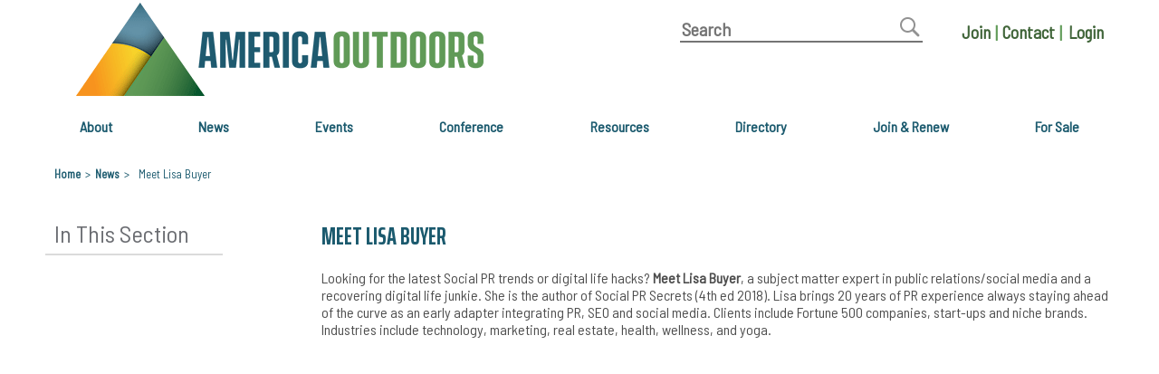

--- FILE ---
content_type: text/html; charset=utf-8
request_url: https://www.americaoutdoors.org/lisa-buyer/
body_size: 21207
content:


<!DOCTYPE html>

<!--[if lt IE 8]>          <html lang="en-us" class="html no-js ie lt-ie9 lt-ie8">  <![endif]-->
<!--[if IE 8]>             <html lang="en-us" class="html no-js ie lt-ie9">          <![endif]-->
<!--[if IE 9]>             <html lang="en-us" class="html no-js ie ie9">             <![endif]-->
<!--[if gt IE 9]><!-->  <html lang="en-us" class="html no-js">                 <!--<![endif]-->

<head id="head"><link rel="canonical" href="https://www.americaoutdoors.org/news/article/" /><meta name="description" content="Looking for the latest Social PR trends or digital life hacks in the outdoor industry? Meet Lisa Buyer, speaker at the 2018 America Outdoors Conference." /><meta name="keywords" content="outdoor industry marketing, outdoor industry public relations, outdoor industry social media, digital marketing, digital media, outdoor industry trends, america outdoors conference" /><meta property="og:url" content="https://www.americaoutdoors.org/news" /><meta property="og:image" content="https://www.americaoutdoors.org/assets/1/6/logo-tag-new.png" /><meta property="og:image:secure_url" content="https://www.americaoutdoors.org/assets/1/6/logo-tag-new.png" /><meta property="og:image:type" content="image/png" /><meta property="og:image:width" content="450" /><meta property="og:image:height" content="103" /><title>
	Conference Speaker Lisa Buyer | America Outdoors
</title><meta http-equiv="content-type" content="text/html; charset=utf-8" />
	
	<!-- Set viewport to device default -->
	<meta name="HandheldFriendly" content="True" /><meta name="MobileOptimized" content="320" /><meta name="viewport" content="width=device-width, initial-scale=1.0" /><link rel="preload" href="https://fonts.gstatic.com" /><link href="https://fonts.googleapis.com/css2?family=Saira+Extra+Condensed:wght@100;200;300;400;500;600;700;800;900&amp;display=swap" rel="stylesheet" /><link href="https://fonts.googleapis.com/css?family=Open+Sans:400,300,300italic,400italic,600,600italic,700,700italic,800italic,800&amp;display=swap" rel="stylesheet" type="text/css" /><link rel="stylesheet" type="text/css" href="//wpcc.io/lib/1.0.2/cookieconsent.min.css" /><script src="//wpcc.io/lib/1.0.2/cookieconsent.min.js"></script><script>window.addEventListener("load", function(){window.wpcc.init({"border":"thin","corners":"small","colors":{"popup":{"background":"#e2f7d4","text":"#000000","border":"#7fc25e"},"button":{"background":"#7fc25e","text":"#ffffff"}},"position":"bottom","content":{"button":"Accept All Cookies","href":"https://www.americaoutdoors.org/about/privacy-policy/","message":"We use cookies and other similar technologies to improve your browsing experience and the functionality of our site. By clicking \\\"Accept All Cookies\\\", you consent to the storing on your device of all the technologies described in our Cookie Policy. We also urge you to read our Privacy Policy and Terms of Use to better understand how we maintain our site, and how we may collect and use visitor data."}})});</script>



<!-- Google Analytics -->
<script>
    (function (i, s, o, g, r, a, m) {
        i['GoogleAnalyticsObject'] = r; i[r] = i[r] || function () {
            (i[r].q = i[r].q || []).push(arguments)
        }, i[r].l = 1 * new Date(); a = s.createElement(o),
        m = s.getElementsByTagName(o)[0]; a.async = 1; a.src = g; m.parentNode.insertBefore(a, m)
    })(window, document, 'script', '//www.google-analytics.com/analytics.js', 'ga');

    ga('create', 'UA-116501813-1', 'auto');
    ga('send', 'pageview');

</script>
<!-- End Google Analytics -->
<link rel="stylesheet" type="text/css" href="/cms/includes/css/icon-fonts.css?g=xPaGxr2Fw1v%2F%2BifytmcNWLV1EDza2UhC9c4MWU3JPuHuvE1U9trauJWqvjc%2BuS09" />
<link rel="stylesheet" type="text/css" href="/cms/includes/css/bootstrap.css?g=5g5Y0xaKi3RE5CIYmMHD2g%2FCjMqXh%2FnkB8zPnmOH7BrAvbuJZb20c0Bew740N%2BAt" />
<link rel="stylesheet" type="text/css" href="/cms/includes/css/grid.css?g=soJhujFhlN%2BmeIh1DGwJQmyCUgCBdKVOBMxpxXs5A8DH5qKZiF6c%2BSFJLoM1edUJ" />
<link rel="stylesheet" type="text/css" href="/cms/includes/css/style.css?g=sx7nlNHLm2mcx2YhXa1b8dGBnsDqVEgi2t4mfQiJlT7QVVrYOxgPpDXdibE4Mh2%2B" />
<link rel="stylesheet" type="text/css" href="/cms/includes/css/jquery-ui.css?g=HcXvcK%2F2tlcU0y3ekWD%2BrP%2BRZdz1TIg5lDhTkzsZkvXNeVKZ1Ysws7cPsIoXf0i%2B" />
<link rel="stylesheet" type="text/css" href="/cms/includes/css/theme4/navigation.css?g=hNN1gaygKh4ME1TvFeKguizDl5%2FmMqGY%2F41S3thcZZ5PKlfUm52s8aVOKmM%2FmlqR" />
<link rel="stylesheet" type="text/css" href="/cms/includes/css/rail-navigation.css?g=8HgGzfuxmLJTtP9s5ER0XQSd2dPlz6lho5UYsuUN3VuFIB1Vx0%2BlIXGmYTRvOTOi" />
<link rel="stylesheet" type="text/css" href="/cms/includes/css/formee.css?g=vqofxAxuOWvxXGh8GsFOM2gPnl%2BgPznXCFdkjHCbNy3o72mF4BReXBw%2BJV1A9QQh" />
<link rel="stylesheet" type="text/css" href="/cms/includes/css/rateit.css?g=aitGZj5IqV27s4PEwjE9m0qaNYxO7lMn4QITaE%2B9dilShvy4hMD%2FfftNnEUAu2RG" />
<link rel="stylesheet" type="text/css" href="/cms/includes/css/banners.css?g=C%2Fl7E2SpT%2BudeeqLS6ukmeYrzZ85jrRwIf%2BjISVmQQ6dy%2Fv77TNpg211y1HLtwuX" />
<link rel="stylesheet" type="text/css" href="/cms/includes/css/commenting.css?g=aV9yaREUTWH9pyEsgQBqw1YYeZWFIuZwl61HLp1CXMXUeXKSD3BWpVLL3yayMf1L" />
<link rel="stylesheet" type="text/css" href="/cms/includes/css/events.css?g=tocam0%2BjrJBFSVrdvdqB039udtijxulCEF8sdZZTYNUzv1b60z5rWwEdOjmFAcj3" />
<link rel="stylesheet" type="text/css" href="/cms/includes/css/members.css?g=kOlEiuT1g7Ta1ZKdEDUMzkdejtJTjOHGEPghqu3FjzKUnT41XNl8f1wf6h9%2FWy9N" />
<link rel="stylesheet" type="text/css" href="/cms/includes/css/news.css?g=elKturGiWU1paKE5hovcFi50V34GznZSwWNJpBajJvsEejRvsOAm9OvmX1ghU1Uo" />
<link rel="stylesheet" type="text/css" href="/cms/includes/css/quick-links.css?g=%2FsMubWgAQ4xDsadIZxq9G4ohR1xQlWKqC8bXuWCa%2FMx8yuYjqsZKrQudJFNa0Cds" />
<link rel="stylesheet" type="text/css" href="/cms/includes/css/directory.css?g=zh7sqfcTcXlp28EPd7HoGI6GO%2F%2Fs2P0wgLo%2FcQwR9WZ3PMyPdCSOSzke0%2FyxRE7E" />
<link rel="stylesheet" type="text/css" href="/cms/fonts/stylesheet.css?g=YdK4ATga2hDzy9%2BEA%2FwBlB1ULe%2BpiMRB0yDiLZur%2Bl2c8vLgH%2BCOmkZQa6GQbB6D" />
<link rel="stylesheet" type="text/css" href="/cms/fonts/stylesheet1.css?g=vr1HMDr%2BpCqtqE8b5KIsSaolBcHn8GZoERReI9c0%2FwGc2GVMsPLseqrk8nr3J000" />
<link rel="stylesheet" type="text/css" href="/cms/includes/css/bootstrap-multiselect.css?g=2P92UwH%2Fe7WFp0mU0tsCFPNnKcXSlJ2403NoSls%2BC%2ByaLz1DXjPJGwtAIPgVX34K" />
<script type="text/javascript" src="/cms/includes/js/plugins/modernizr.js?Guid=T5is0%2B60SqN7WVO1Zrvrg8oC%2Be1Qwu9sKdrebeKwgJVRLJjNOnuRFti3z%2BNQl5QX"></script>
<script type="text/javascript" src="/cms/includes/js/jquery-core.js?Guid=64o3ZJ6ETlnrvZDFRwElmWFSnSs2LhmEladRBQTW%2FhhZIQLHJSoP5UKPH6u4AymX"></script>
<script type="text/javascript" src="/cms/includes/js/plugins/jquery-plugins.js?Guid=i2a3KO922B4qqdvCM%2FJhcmsVOhtFz%2B52QEk1c99fLVV3VVGYEj%2B01W3CWUw6Tv27"></script>
<script type="text/javascript" src="/cms/includes/js/plugins/jquery.cycle2.js?Guid=IvSDp4naLiZe2d%2BFTYJUtSfv6v1zoDkpiK9QJguMbVImkHVqa4dIyP%2BhgyjsFwo6"></script>
<script type="text/javascript" src="/cms/includes/js/plugins/jquery.rateit.min.js?Guid=xAhkXttISSbxBa3LsMF1RQhTTsayH6KG8LsvUl8QzDgbz4bHJc8vOARGiV0kgXh6"></script>
<script type="text/javascript" src="/cms/includes/js/modules/jquery-functions.js?Guid=No6uVb7%2FGlpIfN8hKn2myAxJC%2FMDcEHf5LTLphqqUOHGVzYqRoZym1b%2BUPsjHasK"></script>
<script type="text/javascript" src="/cms/includes/js/modules/navigation.js?Guid=VKkHsNDr0mtMqA4z1w6CK2s3SxLk5EX84dRGckNv5mSsBi2S8V3B%2BbbVXCACHSHc"></script>
<script type="text/javascript" src="/cms/includes/js/modules/moc.js?Guid=xzdNdxcUBUEGQO0wAVT7N5mroL%2BKetMEcz1ZE6yYPmwVefEKikVEDjPKXauj%2BsQx"></script>
<script type="text/javascript" src="/cms/includes/js/modules/polyfill-loader.js?Guid=tF5rvj7hnGJYRFXEzqwrS83bkhH98y0fPmBbYK0B510Atwqz9EieSNbVRTpYh7Y9"></script>
<script type="text/javascript" src="/cms/includes/js/plugins/limittextbox.js?Guid=gz6N1KaquZSnDtrnlUAmWHxVQFLw1pDuuTJn5MQ4GJsZkH3O%2BphzwgiLbcXuXHbq"></script>
<script type="text/javascript" src="/cms/includes/js/modules/base.js?Guid=G2j3J%2FAjKxuHtn6FVa0rAPp3y6Yjq3uyY0qHiNDutbLVevVoIeTiXLSEF6TclprK"></script>
<script type="text/javascript" src="/cms/includes/js/modules/shared-controls.js?Guid=W2LeAAnxPVXcZTEPhxVcNKlPKbREEjgzK5iXALLfEE7M1GqZtCH7YmNyHUAzg7t9"></script>
<script type="text/javascript" src="/cms/includes/js/modules/externallinks.js?Guid=t4ayZTeAZzdG9UP84eSh5vVJhqXnf%2BVD8HQv7vRPswX3YBS4%2FBqnR%2BTkxc%2FVxj3V"></script>
<script type="text/javascript" src="/UltimateSpellInclude/UltimateSpell.core.js?Guid=JRv8AQZtmjAl1nUyJU1lI2m%2F5qvPTITCHQEuNddC0xgI%2FiBTYOwRKAn%2FQZdr5B%2Ft"></script>
<script type="text/javascript" src="/cms/includes/js/plugins/url.js?Guid=kcK4UCrGsRWvrPBwaIn50Q%2FIkn%2BgRzvLe6yYB1ayn1jW2CwLOMPraMCrS8fFR7CN"></script>
<script type="text/javascript" src="/UltimateSpellInclude/UltimateSpell.functions.js?Guid=5jPahboRXtRy%2FxVdqcZpbRLsFgU141OI4QfN%2B1U7amPrz54d74AbNlh1FKFD1PvV"></script>
<script type="text/javascript" src="/cms/includes/js/modules/carousel-scrollable.js?Guid=E%2B5IFW9i9JrhfFB%2FdSIhJahsiiudS80TsAuCQl6zC8KyscZ87HMRgRM82l6jYMET"></script>
<script type="text/javascript" src="/cms/includes/js/modules/addthis-loader.js?Guid=a8%2F3iZ54GRhAFQ7vTOC9pGXO69varqmCnvjp5N39Mn5%2B3jyl8qrXWozBCeSIp8wm"></script>
<script type="text/javascript" src="/cms/includes/js/modules/banners.js?Guid=OZflE22o8ICd8pVyTeA9Tyzj%2Fy5mCmyUwxgsDZOtEBrfKmmEc2XcA8X1AtI6yahx"></script>
<script type="text/javascript" src="/cms/includes/js/plugins/bootstrap.min.js?Guid=XKa%2BBUSDQC9Sru3xauFTtkU%2BEdnblGl%2FaKGABOcJ%2BnuXQjARSG9mBl5A4eNPk0if"></script>
<script type="text/javascript" src="/cms/includes/js/plugins/bootstrap-multiselect.js?Guid=YGH85pTQKfCWXkIwcTDTVxhEOve%2BKL4208oZXAp7O6gVAqdaANOnGwzigTgl5%2B3R"></script>
<script type="text/javascript" src="/cms/includes/js/plugins/a11yslider.js?Guid=ZUSkHLb22aLz7Bh%2F4qQpvb7pYn2YlxP4rKx5qwceL%2F6GN%2BrGBLj4Joeu9N8ahuMk"></script>
</head>

<body class="mainBody">

<!-- Google Tag Manager -->
<script>(function(w,d,s,l,i){w[l]=w[l]||[];w[l].push({'gtm.start':
new Date().getTime(),event:'gtm.js'});var f=d.getElementsByTagName(s)[0],
j=d.createElement(s),dl=l!='dataLayer'?'&l='+l:'';j.async=true;j.src=
'https://www.googletagmanager.com/gtm.js?id='+i+dl;f.parentNode.insertBefore(j,f);
})(window,document,'script','dataLayer','GTM-NF46BGS');</script>
<!-- End Google Tag Manager -->


	
 <a class="skip" href="#mainContent">Skip to Main Content</a>
	<form method="post" action="/lisa-buyer/" id="main">
<div class="aspNetHidden">
<input type="hidden" name="__EVENTTARGET" id="__EVENTTARGET" value="" />
<input type="hidden" name="__EVENTARGUMENT" id="__EVENTARGUMENT" value="" />

</div>

<script type="text/javascript">
//<![CDATA[
var theForm = document.forms['main'];
if (!theForm) {
    theForm = document.main;
}
function __doPostBack(eventTarget, eventArgument) {
    if (!theForm.onsubmit || (theForm.onsubmit() != false)) {
        theForm.__EVENTTARGET.value = eventTarget;
        theForm.__EVENTARGUMENT.value = eventArgument;
        theForm.submit();
    }
}
//]]>
</script>


<script src="/WebResource.axd?d=vdDOUCkOapkgTwj3JkFqRNPpPACNKUxPzcACnrKkuThFtnPDBeWorKWJBdMATf-RuyiqdLjkc44j0hO-WrHJdPyIq1Afl4BEQGbVMqp8DW01&amp;t=638901356248157332" type="text/javascript"></script>


<script src="/ScriptResource.axd?d=X5MKuqsTTYceYT9xH4L0rqjbPOUyl_LGzg23o98NB4qjSCPQGrSFHAZ_b8GIKQ9V-CBNiwQqG2N5FckCXHvU8jZ9x1QpLanqH90iGB-GhrZ-pH_EVJPEaZhqiq6JLkRghyv6NgC6jz8rUNqzDScATlgB0qED7bmsOeVOvqT2vt41&amp;t=5c0e0825" type="text/javascript"></script>
<script src="/ScriptResource.axd?d=ibmTFrKExeh6_8JtIwKnYnhN7aiNDdD_2BQA41_b-qsvn5saw0xXLZplx7oUSx--qwAouJ2SFmSsybyUG_xxu28aaOWSlNZjKzoauh6iu2_mrI8-ylusOisDZ7usV8NWazmVplDoQkNLBvHT6gyk40qh3mUS5f_70BI4CJ8v_z4oD7ObVY1cBDGV0_LGns460&amp;t=5c0e0825" type="text/javascript"></script><input type="hidden" name="hdnSubDirectory" id="hdnSubDirectory" />
	<script type="text/javascript">
//<![CDATA[
Sys.WebForms.PageRequestManager._initialize('sm', 'main', ['tCT_Main_0$ctl03$upSubmit','','tCT_Main_0$ctl03$upViewComments',''], [], [], 90, '');
//]]>
</script>

	
        <header class="siteHeader" role="banner">
	      
    <!-- start header -->
	
<div class="hdrTop">
	<div class="container clearfix">
		<div class="hdrLogo" style="">
			<a class="sitelogo" href="http://www.americaoutdoors.org/"><img src="/cms/images/AO_logo.gif" alt="America Outdoors" /></a>
		</div>
		
		<div class="logoTxt">
			<!--

				<h2>Growing, Protecting and Supporting America's <br/>Outfitting Businesses</h2>-->
		</div>
		
<div class="header-links">
<!--<div class="header-social">
<a href="/" target="blank" class="facebook"><img src="/cms/images/facebook.png" alt="Twitter"></a>
<a href="/" target="blank" class="twitter"><img src="/cms/images/twitter.png" alt="Facebook"></a>	
<a href="/" target="blank" class="youtube"><img src="/cms/images/youtube-32.png" alt="Flickr"></a>	


</div>-->
    <div class="grid_12">

        <div class="hdrSearch">
            <div class="visually-hidden">
                <label for="CT_Header_0_txtKeyword">Site Search</label></div>
            <div id="CT_Header_0_pnlSearch" class="siteSearch">
	
                <input name="CT_Header_0$txtKeyword" type="text" id="CT_Header_0_txtKeyword" class="text defaultValue" placeholder="Search" autocomplete="off" onfocus="this.value=&#39;&#39;" />
                <span class="btnWrapper">
                    <input type="submit" name="CT_Header_0$btnSearch" value="Search" id="CT_Header_0_btnSearch" class="btnSearch" /></span>
            
</div>

        </div>

    </div>
    <nav aria-label="secondary navigation">
        <ul class="header-extra-nav">
            <li><a href="/membership/">Join</a>
            <span aria-hidden="true" style="color: #609b57;">|</span></li>
           <li> <a href="/contact/">Contact</a>
            <span aria-hidden="true" style="color: #609b57;">|</span></li>
            
            <li><a class="hdrLogin login"><a id="CT_Header_0_ctl01_hypMemberLogin" href="/members/bne-aoa-sso/">Login</a>
</a></li>
            
        </ul>
    </nav>
		
		</div>
				<div class="clear"></div>
				
			</div>
		</div>					
		
						
				
					
			
	


	<div class="grid_12">
		



<div class="container clearfix">
	<nav class="site-nav" aria-label="main navigation">
		<button type="button" class="cm-nav__toggle" aria-expanded="false"><span aria-hidden="true"></span>Menu</button>
		
		<ul class="cm-nav" id="mainmenu">
			
					<li id="CT_Header_0_ctl02_rptNav_ctl00_liItem" class="cm-nav__item">
							<a href="/about/" id="CT_Header_0_ctl02_rptNav_ctl00_lnkLink1" class="cm-nav__link">About</a>
							
							
    <ul class="cm-nav__sub-menu">
    
    <li class="cm-nav__item">
        <a href="/about/" id="CT_Header_0_ctl02_rptNav_ctl00_ccSubNav_rptSubNav_ctl01_lnk" class="cm-nav__link">About Us</a>
        
    </li>
    
    <li class="cm-nav__item">
        <a href="/about/board-of-directors/" id="CT_Header_0_ctl02_rptNav_ctl00_ccSubNav_rptSubNav_ctl02_lnk" class="cm-nav__link">Board of Directors</a>
        
    </li>
    
    <li class="cm-nav__item">
        <a href="/about/staff/" id="CT_Header_0_ctl02_rptNav_ctl00_ccSubNav_rptSubNav_ctl03_lnk" class="cm-nav__link">Staff</a>
        
    </li>
    
    <li class="cm-nav__item">
        <a href="/contact/" id="CT_Header_0_ctl02_rptNav_ctl00_ccSubNav_rptSubNav_ctl04_lnk" class="cm-nav__link">Contact Us</a>
        
    </li>
    
    <li class="cm-nav__item">
        <a href="/about/member-code-of-ethics/" id="CT_Header_0_ctl02_rptNav_ctl00_ccSubNav_rptSubNav_ctl05_lnk" class="cm-nav__link">Code of Ethics</a>
        
    </li>
    
    </ul>
    	
					</li>				
				
					<li id="CT_Header_0_ctl02_rptNav_ctl01_liItem" class="cm-nav__item on">
							<a href="/news/" id="CT_Header_0_ctl02_rptNav_ctl01_lnkLink1" class="cm-nav__link">News</a>
							
								
					</li>				
				
					<li id="CT_Header_0_ctl02_rptNav_ctl02_liItem" class="cm-nav__item">
							<a href="/events/" id="CT_Header_0_ctl02_rptNav_ctl02_lnkLink1" class="cm-nav__link">Events</a>
							
								
					</li>				
				
					<li id="CT_Header_0_ctl02_rptNav_ctl03_liItem" class="cm-nav__item">
							<a href="/conference-info/" id="CT_Header_0_ctl02_rptNav_ctl03_lnkLink1" class="cm-nav__link">Conference</a>
							
								
					</li>				
				
					<li id="CT_Header_0_ctl02_rptNav_ctl04_liItem" class="cm-nav__item">
							<a href="/membership/" id="CT_Header_0_ctl02_rptNav_ctl04_lnkLink1" class="cm-nav__link">Resources</a>
							
							
    <ul class="cm-nav__sub-menu">
    
    <li class="cm-nav__item">
        <a href="https://americaoutdoors.site-ym.com/" id="CT_Header_0_ctl02_rptNav_ctl04_ccSubNav_rptSubNav_ctl01_lnk" class="cm-nav__link">Member Center</a>
        
    </li>
    
    <li class="cm-nav__item">
        <a href="https://www.americaoutdoors.org/documents/" id="CT_Header_0_ctl02_rptNav_ctl04_ccSubNav_rptSubNav_ctl02_lnk" class="cm-nav__link">Documents</a>
        
    </li>
    
    <li class="cm-nav__item">
        <a href="https://www.americaoutdoors.org/membership/video-resources/" id="CT_Header_0_ctl02_rptNav_ctl04_ccSubNav_rptSubNav_ctl03_lnk" class="cm-nav__link">Videos</a>
        
    </li>
    
    <li class="cm-nav__item">
        <a href="/membership/business-toolkit/" id="CT_Header_0_ctl02_rptNav_ctl04_ccSubNav_rptSubNav_ctl04_lnk" class="cm-nav__link">Outfitter Business Toolkit</a>
        
    </li>
    
    <li class="cm-nav__item">
        <a href="https://www.americaoutdoors.org/membership/diversity-equity-inclusion/" id="CT_Header_0_ctl02_rptNav_ctl04_ccSubNav_rptSubNav_ctl05_lnk" class="cm-nav__link">DEI</a>
        
    </li>
    
    <li class="cm-nav__item">
        <a href="/membership/discount-public/" id="CT_Header_0_ctl02_rptNav_ctl04_ccSubNav_rptSubNav_ctl06_lnk" class="cm-nav__link">Discounts</a>
        
    </li>
    
    <li class="cm-nav__item">
        <a href="/membership/healthcare-plan/" id="CT_Header_0_ctl02_rptNav_ctl04_ccSubNav_rptSubNav_ctl07_lnk" class="cm-nav__link">Healthcare Plan</a>
        
    </li>
    
    </ul>
    	
					</li>				
				
					<li id="CT_Header_0_ctl02_rptNav_ctl05_liItem" class="cm-nav__item">
							<a href="https://americaoutdoors.site-ym.com/search/custom.asp?id=5634" id="CT_Header_0_ctl02_rptNav_ctl05_lnkLink1" class="cm-nav__link">Directory</a>
							
							
    <ul class="cm-nav__sub-menu">
    
    <li class="cm-nav__item">
        <a href="https://americaoutdoors.site-ym.com/search/custom.asp?id=5634" id="CT_Header_0_ctl02_rptNav_ctl05_ccSubNav_rptSubNav_ctl01_lnk" class="cm-nav__link">Trusted Outfitters</a>
        
    </li>
    
    <li class="cm-nav__item">
        <a href="https://americaoutdoors.site-ym.com/search/custom.asp?id=5635" id="CT_Header_0_ctl02_rptNav_ctl05_ccSubNav_rptSubNav_ctl02_lnk" class="cm-nav__link">Trusted Suppliers</a>
        
    </li>
    
    <li class="cm-nav__item">
        <a href="/directory/partner-organizations/" id="CT_Header_0_ctl02_rptNav_ctl05_ccSubNav_rptSubNav_ctl03_lnk" class="cm-nav__link">Partners</a>
        
    </li>
    
    </ul>
    	
					</li>				
				
					<li id="CT_Header_0_ctl02_rptNav_ctl06_liItem" class="cm-nav__item">
							<a href="https://www.americaoutdoors.org/membership/" id="CT_Header_0_ctl02_rptNav_ctl06_lnkLink1" class="cm-nav__link">Join & Renew</a>
							
								
					</li>				
				
					<li id="CT_Header_0_ctl02_rptNav_ctl07_liItem" class="cm-nav__item">
							<a href="/members/for-sale/" id="CT_Header_0_ctl02_rptNav_ctl07_lnkLink1" class="cm-nav__link">For Sale</a>
							
								
					</li>				
				
		</ul>
	</nav>
</div>

<script>
	window.addEventListener('load', function(){
		var nav = document.querySelector('.site-nav'),
			navCM = new ClickNav(nav)	
			
		var menu = $('.site-nav .cm-nav'),
		mobileMenuIcon = $('.cm-nav__toggle');
		if(! mobileMenuIcon.hasClass('open')){
			menu.removeClass("showMenu");
		}
		mobileMenuIcon.on("click", function (e) {
			e.preventDefault();
			var $this = $(this);
			if(! $this.hasClass('open')){
				menu.addClass("showMenu");
				$this.addClass("open");
				//$this.attr("aria-expanded","true");
			} else {
				menu.removeClass("showMenu");
				$this.removeClass("open");
				//$this.attr("aria-expanded","false");
			}
		});
	});
</script>




	</div>

<!--end header -->
	



	<!--<div id="HeaderPrint" class="hide">
		<div class="header">
			<a class="sitelogo" href="http://www.americaoutdoors.org">America Outdoors</a>
		</div>
	</div>-->


<!-- Facebook Pixel Code -->

<script>

    !function (f, b, e, v, n, t, s) {
        if (f.fbq) return; n = f.fbq = function () {
            n.callMethod ?

            n.callMethod.apply(n, arguments) : n.queue.push(arguments)
        };

        if (!f._fbq) f._fbq = n; n.push = n; n.loaded = !0; n.version = '2.0';

        n.queue = []; t = b.createElement(e); t.async = !0;

        t.src = v; s = b.getElementsByTagName(e)[0];

        s.parentNode.insertBefore(t, s)
    }(window, document, 'script',

    'https://connect.facebook.net/en_US/fbevents.js');


    fbq('init', '188232675340873');

    fbq('track', 'PageView');

</script>

<noscript>

<img height="1" width="1" 

src="https://www.facebook.com/tr?id=188232675340873&ev=PageView

&noscript=1"/>

</noscript>

<!-- End Facebook Pixel Code -->

<script>
    !function (f, e, a, t, h, r) {
        if (!f[h]) {
            r = f[h] = function () {
                r.invoke ?
                r.invoke.apply(r, arguments) : r.queue.push(arguments)
            },
            r.queue = [], r.loaded = 1 * new Date, r.version = "1.0.0",
            f.FeathrBoomerang = r; var g = e.createElement(a),
            h = e.getElementsByTagName("head")[0] || e.getElementsByTagName("script")[0].parentNode;
            g.async = !0, g.src = t, h.appendChild(g)
        }
    }(window, document, "script", "https://cdn.feathr.co/js/boomerang.min.js", "feathr");

    feathr("fly", "5b23cd28ab913b1610ef1e79");
    feathr("sprinkle", "page_view");
</script>

<script>
    /* <![CDATA[
	var p = BaseModule.getQueryVariable("print");
	var isPrint = (p && p.toLowerCase() == "y");

    if (isPrint) {
        $("#HeaderMain").hide();
        $("#HeaderPrint").show();
    } else {
        $("#HeaderMain").show();
        $("#HeaderPrint").hide();
    };
	]]> */
</script>


        </header>

	<main class="siteBody" id="mainContent" role="main" tabindex="-1">
	    <div class="container clearfix">
               
       		<div class="topTools">
                   	<div class="pageTools clearfix">
	             	       
<nav aria-label="breadcrumbs">
    <div class="breadcrumbs">
        <a href="https://www.americaoutdoors.org">Home</a><span class="default">&gt;</span><a href="/news/">News</a><span class="default">&gt;</span><span>Meet Lisa Buyer</span>
    </div>
</nav>


<div class="pageToolsWrapper">
    


<div class="addthis_toolbox addthis_default_style">
	<a class="addthis_button_print"></a>
	<a class="addthis_button_email"></a>
	<a class="addthis_button_compact"></a>
</div>

</div>


                  	 </div>
      		  </div>
                    <div class="mainContent clearfix">
			<section class="grid_9 push_3">
                            <div class="mainPad">
			        
			        
			        


<article class="content article newsDetail mod clearfix" itemscope itemtype="http://schema.org/NewsArticle">
	<h1 class="title" itemprop="name">
		Meet Lisa Buyer
	</h1>
	<div class="meta clearfix">
		<div class="date" itemprop="dateCreated">
			
		</div>
		<!--

<div>
    <div id="CT_Main_0_ctl04_divFacebook" style="float:left;">
        
<style type="text/css">.fblike iframe { width: 150px !important; } .fblike .fb_edge_comment_widget iframe { width: 330px !important; }</style>
<div id="fb-root"></div><script type="text/javascript" src="http://connect.facebook.net/en_US/all.js#appId=218288485420547&amp;xfbml=1"></script><fb:like action="like" href="" send="True" layout="button_count" show_faces="true" width="100" font="" class="fblike"></fb:like>
    </div>
    <div id="CT_Main_0_ctl04_divTwitter" style="float:left;">
        
<a href="http://twitter.com/share" class="twitter-share-button" data-count="horizontal" data-url="" data-text="">Tweet</a><script type="text/javascript" src="http://platform.twitter.com/widgets.js"></script>
    </div>
    <div class="clear">&nbsp;</div>
</div>
-->
	</div>

	

	
	

	

	<div class="content" itemprop="text">
		<p>Looking for the latest Social PR trends or digital life hacks? <strong>Meet Lisa Buyer</strong>, a subject matter expert in public relations/social media and a recovering digital life junkie. She is the author of Social PR Secrets (4th ed 2018). Lisa brings 20 years of PR experience always staying ahead of the curve as an early adapter integrating PR, SEO and social media. Clients include Fortune 500 companies, start-ups and niche brands. Industries include technology, marketing, real estate, health, wellness, and yoga.</p>

<p><iframe allow="autoplay; encrypted-media" allowfullscreen="" frameborder="0" height="315" scrolling="no" src="https://www.youtube.com/embed/Nc8CHvbLTac" width="560"></iframe></p>

<h2>You won&#39;t want to miss her talk at the America Outdoors Conference!</h2>

<p><strong>Social Media Secrets 2019:&nbsp;</strong><br />
Meet the social networks of 2019!&nbsp;Channel by channel, Lisa Buyer will walk you through the status of each social network and what is IN and Out for 2019. As you plan your social media strategy, this session will help you audit your tactics and update your steps to success. You will walk away with actionable tips and takeaways.</p>

<p><img alt="Lisa_Buyer" src="/assets/1/6/MainFCKEditorDimension/Lisa_Buyer2.png" style="width: 400px; height: 400px;" /></p>

<h3>Learn more about Lisa:</h3>

<p>By day you can find Lisa at her Celebration, FL-based company The Buyer Group, a boutique agency specializing in Social PR and Digital PR. She also teaches a Social Media Management class at the University of Florida and is a national and international speaker including keynotes. Her intention is to inspire and motivate with purposeful actionable takeaways.</p>

<p>Lisa is currently working on her next book, Digital Detox Secrets, a how to book on digital life balance. She focuses on productivity and motivational ways to balance the pressures of working in an &ldquo;always on&rdquo; social world.</p>

<p>She is a certified yoga instructor, author, entrepreneur, speaker, journalist, and educator. Lisa&#39;s experience blends the traditional fundamentals with today&rsquo;s digital best practices.</p>

<p>&nbsp;</p>

<p><strong>Where you can follow along:</strong></p>

<p>Meet Lisa speaking at conferences such as the <a href="/conference-info/" target="_blank">America Outdoors Conference</a>,&nbsp;Social Fresh, Pubcon, SMX or PRSA</p>

<p>Social handle:&nbsp;@lisabuyer</p>

	</div>

	<a href="/news/">Back to news</a>
</article>



<script type="text/javascript"> 
	/* <![CDATA[ */
	$(document).ready(function() {
		$(".cmtLeaveLink").toggle(function () {
			$('.cmtLeaveLink').addClass('clickOn');
			$('.cmtLeave').slideDown();
		},function () {
			$('.cmtLeaveLink').removeClass('clickOn');
			$('.cmtLeave').slideUp();
		});
	});
	/* ]]> */
</script>

<div id="CT_Main_0_ctl03_pnlComments" onkeypress="javascript:return WebForm_FireDefaultButton(event, &#39;CT_Main_0_ctl03_btnSubmit&#39;)">
	
	<h3>Comments</h3>
	<div class="cmtLeaveLink">Leave a Comment</div>
	<div class="clear">&nbsp;</div>

	<div class="cmtLeave">

		
			<div class="rateThisWrpr">
				<h4 class="rateThis">Rate this
					News Article:
				</h4>
                

<div id="CT_Main_0_ctl03_rvStarRating_divRateIt" class="rateit" data-rateit-resetable="true" data-rateit-min="0" data-rateit-max="5" data-rateit-step="1"></div>
<input type="hidden" name="CT_Main_0$ctl03$rvStarRating$hdnRating" id="CT_Main_0_ctl03_rvStarRating_hdnRating" />





<script>
    $('#CT_Main_0_ctl03_rvStarRating_divRateIt').unbind('rated').bind('rated', function () {
        var rating = $(this).rateit('value');
        $('#CT_Main_0_ctl03_rvStarRating_hdnRating').val(rating);
    });
</script>

			</div>
		

		<div id="CT_Main_0_ctl03_upSubmit">
		
				<div class="formee">
					<div class="clearfix">
						<span class="red">
							
						</span>

						
					</div>
			
					<div class="clearfix">
						<div class="grid_6 alpha">
							<label for="CT_Main_0_ctl03_txtName" id="CT_Main_0_ctl03_Label4">Name <em class="formee-req">*</em></label>
							<input name="CT_Main_0$ctl03$txtName" type="text" maxlength="50" size="40" id="CT_Main_0_ctl03_txtName" />
						</div>

						
						<div class="grid_6 omega">
							<label for="CT_Main_0_ctl03_txtEmail" id="CT_Main_0_ctl03_Label2">Email <em class="formee-req">*</em></label><input name="CT_Main_0$ctl03$txtEmail" type="text" maxlength="100" size="40" id="CT_Main_0_ctl03_txtEmail" />
						</div>
						
					</div>

					<div class="clearfix">
						
						<div class="grid_6 alpha">
							<label for="CT_Main_0_ctl03_txtCity" id="CT_Main_0_ctl03_Label3">City <em class="formee-req">*</em></label><input name="CT_Main_0$ctl03$txtCity" type="text" maxlength="50" size="40" id="CT_Main_0_ctl03_txtCity" />
						</div>
						

						
							<div class="grid_6 omega">
								<label for="CT_Main_0_ctl03_drpState" id="CT_Main_0_ctl03_Label1">State <em class="formee-req">*</em></label><select name="CT_Main_0$ctl03$drpState" id="CT_Main_0_ctl03_drpState">
			<option value=""></option>
			<option value="AL">Alabama</option>
			<option value="AK">Alaska</option>
			<option value="AS">American Samoa</option>
			<option value="AZ">Arizona</option>
			<option value="AR">Arkansas</option>
			<option value="AA">Armed Forces-AA</option>
			<option value="AE">Armed Forces-AE</option>
			<option value="AP">Armed Forces-AP</option>
			<option value="CA">California</option>
			<option value="CO">Colorado</option>
			<option value="CT">Connecticut</option>
			<option value="DE">Delaware</option>
			<option value="DC">District of Columbia</option>
			<option value="FL">Florida</option>
			<option value="GA">Georgia</option>
			<option value="GU">Guam</option>
			<option value="HI">Hawaii</option>
			<option value="ID">Idaho</option>
			<option value="IL">Illinois</option>
			<option value="IN">Indiana</option>
			<option value="IA">Iowa</option>
			<option value="KS">Kansas</option>
			<option value="KY">Kentucky</option>
			<option value="LA">Louisiana</option>
			<option value="ME">Maine</option>
			<option value="MD">Maryland</option>
			<option value="MA">Massachusetts</option>
			<option value="MI">Michigan</option>
			<option value="MN">Minnesota</option>
			<option value="MS">Mississippi</option>
			<option value="MO">Missouri</option>
			<option value="MT">Montana</option>
			<option value="NE">Nebraska</option>
			<option value="NV">Nevada</option>
			<option value="NH">New Hampshire</option>
			<option value="NJ">New Jersey</option>
			<option value="NM">New Mexico</option>
			<option value="NY">New York</option>
			<option value="NC">North Carolina</option>
			<option value="ND">North Dakota</option>
			<option value="MP">Northern Mariana Islands</option>
			<option value="OH">Ohio</option>
			<option value="OK">Oklahoma</option>
			<option value="OR">Oregon</option>
			<option value="PA">Pennsylvania</option>
			<option value="PR">Puerto Rico</option>
			<option value="RI">Rhode Island</option>
			<option value="SC">South Carolina</option>
			<option value="SD">South Dakota</option>
			<option value="TN">Tennessee</option>
			<option value="TX">Texas</option>
			<option value="UM">United States Minor Outlying Islands</option>
			<option value="UT">Utah</option>
			<option value="VT">Vermont</option>
			<option value="VI">Virgin Islands</option>
			<option value="VA">Virginia</option>
			<option value="WA">Washington</option>
			<option value="WV">West Virginia</option>
			<option value="WI">Wisconsin</option>
			<option value="WY">Wyoming</option>

		</select>
							</div>
						
					</div>
					
					<div class="clearfix sw_stack">
						<div class="grid_6 alpha">
							<label for="CT_Main_0_ctl03_txtComment">Comment <em class="formee-req">*</em></label>
							<div><div id="LimitTextBoxWrapper_CT_Main_0_ctl03_txtComment_UltimateSpell" class="limitTextBoxInputWrpr"><textarea name="CT_Main_0$ctl03$txtComment" rows="4" cols="80" id="CT_Main_0_ctl03_txtComment" maxlength="2000" style="width:100%;resize:none;vertical-align:top;">
</textarea><div class="limitTextBoxBar">
  <div class="limitTextBoxBarWrpr">
    <div class="limitTextBoxBarInner"></div>
  </div>
  <div class="limitTextBoxBarInfoWrpr"></div>
</div></div><div class="limitTextBoxSpellWrpr" id="CT_Main_0_ctl03_txtComment_UltimateSpell" data-text-id="CT_Main_0_ctl03_txtComment" data-text-name="CT_Main_0$ctl03$txtComment">
  <img src="/cms/images/admin/icon-sp.gif" alt="Spell Check" border="0" />
</div></div>
						</div>
					</div>
	
					<div class="clearfix">
						
							<div class="grid_12 alpha omega">
								<label for="txtCaptcha">Please enter text you see below:</label>
								<input name="CT_Main_0$ctl03$txtCaptcha" type="text" maxlength="6" id="CT_Main_0_ctl03_txtCaptcha" style="width:180px;" /><br />
								<img id="CT_Main_0_ctl03_imgCaptcha" src="/includes/captcha.aspx?c=BOFz6XzJvjuMhP%2BTdUN%2FL5a2IDz%2FVrou4OteHGGo5MU%3D" />
							</div>
						
					</div>

					<div class="clearfix right submitBtn">
						<input type="submit" name="CT_Main_0$ctl03$btnSubmit" value="Submit" id="CT_Main_0_ctl03_btnSubmit" class="btn" formnovalidate onclick="OneClickButtonModule.PleaseWait(this);"/>
					</div>
				</div>
			
	</div>
	</div>

</div>

<div id="CT_Main_0_ctl03_div_cmt_box" class="cmtBox">
	<div class="cmtRead">
		<div id="CT_Main_0_ctl03_upViewComments">
	
					<div class="cmtReadInner">
						<p style="padding: 10px;">No comments have been posted to this News Article</p>
						
					</div>
					
				
</div>
	</div>
</div>



                             </div>
			</section>
			<aside class="grid_3 pull_9">
			    

<nav aria-label="Rail Navigation" class="leftNav">
<div id="CT_Left_0_cache_pnlLeftNav">
	

	
    <div class="leftNavHeading clearfix">
        <h3>In This Section</h3>
    </div>



	

</div>
</nav>



			</aside>
		  </div>
	        
	    </div>
	</main>

	<footer class="footer" role="contentinfo">
		            

<script type="text/javascript">
    /* <![CDATA[ */
    $("document").ready(function () {
        $("#CT_Footer_0_txtEmai").bindEnterToButton("#CT_Footer_0_btnSignup");
    });
    /* ]]> */
</script>

<!--<div class="subscribe-box">
    <div class="container">
        <div class="grid_12 main-grid">
            <div class="subscribe">
                <div>
                    <h2 class="section-title">Subscribe</h2>
                </div>

                <div>
                    <p>Get up-to-date information from our AOA Newsletter!</p>
                </div>
			<div>
                <span class="footerContact">
                    <div class="visually-hidden"><label for="CT_Footer_0_txtEmail">Enter Your Email</label></div>
                    <input name="CT_Footer_0$txtEmail" type="text" id="CT_Footer_0_txtEmail" placeholder="Enter Your Email" />
                    <input type="submit" name="CT_Footer_0$btnSignup" value="Sign Up" id="CT_Footer_0_btnSignup" class="btn" />
                </span>
			</div>
            </div>
        </div>
    </div>
</div>-->

<div class="footerWrpr">
    <footer role="contentinfo">
        <div class="container clearfix">
            <div class="grid_5 ftr-left">
                <div class="ftr-contact">
                    <h3>Stay in the Know</h3>
                   <!-- <p>
                        PO Box 10847, Knoxville, TN 37939<br>
                        Tel: 1-800-524-4814 | 1-865-558-3595<br>
						Fax: 1-865-558-3598
						
                    </p>-->
                </div>
				<div>
                <span class="footerContact">
                    <span class="visually-hidden"><label for="CT_Footer_0_txtEmai">Email</label></span>
                    <input name="CT_Footer_0$txtEmai" type="text" id="CT_Footer_0_txtEmai" placeholder="Email" />
                    <input type="submit" name="CT_Footer_0$btnSignu" value="Subscribe" id="CT_Footer_0_btnSignu" class="btn" />
                </span>
				</div>
              <!-- <div class="social">
                    Email:<a href="mailto:office@americaoutdoors.org">office@americaoutdoors.org</a>
                </div>-->
				
				<div class="header-social">
<a href="https://www.facebook.com/americaoutdoors/" target="blank" class="facebook"><img src="/cms/images/facebook.gif" alt="Facebook"></a>
<a href="https://www.instagram.com/americaoutdoors_hq/" target="blank" class="instagram"><img src="/cms/images/instagram.gif" alt="instagram"></a>	
<a href="https://twitter.com/AOAOutdoors" target="blank" class="twitter"><img src="/cms/images/twitter.gif" alt="twitter"></a>	
<a href="https://www.youtube.com/user/AmericaOutdoors" target="blank" class="youtube"><img src="/cms/images/youtube.gif" alt="youtube"></a>	
</div>

            </div>
            <div class="grid_4 ftr-right">
                <div class="appstore-and-social">
                    <div class="appstore">
                        <img src="/cms/images/logo-tag.gif" alt="America Outdoors Association, Where Outfitters Thrive">
                    </div>
					
                </div>
               <!-- <div class="ftr-links">
                    <div><a href="/terms-of-use/">Terms of Use</a> <span class="devider">|</span> <a href="/sitemap/">Sitemap </a><span class="copyright"><span class="devider">|</span> &copy; 2017 AOA &reg;. All Rights Reserved. </span></div>
                </div>-->
            </div>
        </div>
    </footer>
    <div class="subFooterWrpr">
        <div class="container clearfix">
            <div class="grid_12">
                <div class="subFooter clearfix">
                    <a class="powered" href="https://www.americaneagle.com/" target="_blank">
                        <img src="/cms/images/american-eagle.png" style="border-style: none;" alt="Powered by Americaneagle.com"></a>
                    Web site design and development by <a href="https://www.americaneagle.com/" target="_blank">Americaneagle.com</a>, Inc.
                </div>
            </div>
        </div>
    </div>

    

                    </footer>

	    <div class="container">			
		<div class="grid_12">
                    
		</div>
	    
</div>

	
	

<!-- start of global MOC wrapper -->
<div id="overlay-main" class="siteOverlay">
    <div class="overlayBar">
        <div class="overlayClose icon-close" title="Close">
            <span class="visuallyHidden">Close</span>
        </div>
    </div>
    <div class="overlayContent" id="mainOverlayContent"></div>
</div>
<!-- end of global MOC wrapper -->
<div class="aspNetHidden">

	<input type="hidden" name="__VIEWSTATEGENERATOR" id="__VIEWSTATEGENERATOR" value="3989C74E" />
	<input type="hidden" name="__EVENTVALIDATION" id="__EVENTVALIDATION" value="/wEdAExiCFZa7hNKau7SPa51ntkgvOTpRsWy/YUFOCU39Xd7HNvWgv7si9j3Pe3j5W3tXAYT7xJb8OUWhoTgaTfTH2VXxPj2GUmR9Tq/Ga/u56au7vouCiOO+5wgGXAoISh0aCB+3LrGhsGXu8JmhenjI4/MnZKt/mb3p4M8qE1zD0vVXscyfXGyjzg6YbUCeOdzHwKPSmbBbXTHtwIhzciRuTP+4uur3AdyVVF3zZJM4ECiYj+FdeCoS7eH5vpIZvhIfIvwIJ7XrZll8LrxHo4IxZjZl1Ntfv+6/7CrbXwWylU/xeG+ZdV//1YHQh81kReI0EMYkHfXyXEI5Lx2aMnnXNuCiAUrdmUg6PpdqFST2z7VVMvMp+gaqy6hnpQuDH9Sf+jm1VkPLDvI+6X1aeKrHSqtojcNzC1XNWOlVFrsuemZqEwn6nc7UyzUypzHf/1TcY31foz8xM6QQal5wt89pFl/BLahDdcyIsv+FICyrF7OlUEGtKyWdOUQM4kZoogjiemXNA+MCQ8hk+m+p4Wb8MWYWD5ptjWW8rzWqKXm/[base64]/hbvNzCsXwxrk4ZtruERsFrN5PAMcClxM1yJqW1sqFapAo5S/Mj6N8bL/ocy3a6SsnnayhrNEglmN0XRXFnRk08x+Oy8QzpPMeK1iKO8tQRO/RyKbtAtMo18V2BZ3mZbHT0FTdWnlzOJffT3fFHwYftmvnZGgLykgE1iZioZxGBOZZb+0nVF+D/nqfuj3jU4xa9Jt2ixiXykNMbl8UebF+ffUWp4ce8cWA2l1cpsmBU0gZHC20apPjIJcPZLDpv1zuf3A8g9wZCSt4lLv/jQ7D7AyoKYihJ0ql5OcEoXj9h+71f2Gvr4WA5FnRwNybQhCSNiD9hq7tyx8SzNftjasVMYsGfermTCVIM5zq3DE6hftO1mDA8iVH7ln6ul4z1/8+mYEY045ByPgoV77MNu3LPmQ1RPzVfwWXQfgDRV2406wEDP0tn+QeTW245IkPnuJqbJ3YVAcryqTiBnWvXULGoqQj3EGF3Q5LPFRqsZITGb8HYBaTul5bIPHgGv5ppENUbcjTiy+tLdSman1MxrdcNBAg1l+5lsfSu9Rrpp/EJhoiDiZIMndVArJVgMBO5HfPolxPaVHyWRwPGFjLWQ0P4lUawCSj/yjH9q0/PqJ8xPoCMvHlgyz1C3mP2OMCjDgghZ5SxBNo+7q91n8XvscPfmRWR7OXNOCScr3TigYqrzFrfE3KMJHvD5sBlKoepQfhDev3dTD3xYG3NnBN79RO2hkw/frgjDOeCBQ46weNnnLk7MA77BsGdIeB6yhjoMU+KNjnxivkQBq93Ii2I8Gu7T2fkfiko=" />
</div><div><input type="hidden" name="__VIEWSTATE" id="__VIEWSTATE" value="/[base64]/////w9kAgIPZBYEAgEPFgQfAwUaL2Fib3V0L2JvYXJkLW9mLWRpcmVjdG9ycy8fBGQWAmYPFgIfBgUSQm9hcmQgb2YgRGlyZWN0b3JzZAIDDxYCHwIC/////w9kAgMPZBYEAgEPFgQfAwUNL2Fib3V0L3N0YWZmLx8EZBYCZg8WAh8GBQVTdGFmZmQCAw8WAh8CAv////8PZAIED2QWBAIBDxYEHwMFCS9jb250YWN0Lx8EZBYCZg8WAh8GBQpDb250YWN0IFVzZAIDDxYCHwIC/////w9kAgUPZBYEAgEPFgQfAwUdL2Fib3V0L21lbWJlci1jb2RlLW9mLWV0aGljcy8fBGQWAmYPFgIfBgUOQ29kZSBvZiBFdGhpY3NkAgMPFgIfAgL/////D2QCAQ9kFgICAQ8WAh4FY2xhc3MFD2NtLW5hdl9faXRlbSBvbhYGAgEPFgQfAwUGL25ld3MvHwRkZAIDDxYIHwMFBi9uZXdzLx8EZB8FBSpiYWNrZ3JvdW5kLWltYWdlOnVybCgvY21zL2ltYWdlcy90b3BuYXYvKTsfAGhkAgUPZBYCZg8WAh8CAv////8PZAICD2QWAgIBD2QWBgIBDxYEHwMFCC9ldmVudHMvHwRkZAIDDxYIHwMFCC9ldmVudHMvHwRkHwUFKmJhY2tncm91bmQtaW1hZ2U6dXJsKC9jbXMvaW1hZ2VzL3RvcG5hdi8pOx8AaGQCBQ9kFgJmDxYCHwIC/////w9kAgMPZBYCAgEPZBYGAgEPFgQfAwURL2NvbmZlcmVuY2UtaW5mby8fBGRkAgMPFggfAwURL2NvbmZlcmVuY2UtaW5mby8fBGQfBQUqYmFja2dyb3VuZC1pbWFnZTp1cmwoL2Ntcy9pbWFnZXMvdG9wbmF2Lyk7HwBoZAIFD2QWAmYPFgIfAgL/////[base64]/////D2QCAg9kFgQCAQ8WBB8DBSpodHRwczovL3d3dy5hbWVyaWNhb3V0ZG9vcnMub3JnL2RvY3VtZW50cy8fBGQWAmYPFgIfBgUJRG9jdW1lbnRzZAIDDxYCHwIC/////w9kAgMPZBYEAgEPFgQfAwU7aHR0cHM6Ly93d3cuYW1lcmljYW91dGRvb3JzLm9yZy9tZW1iZXJzaGlwL3ZpZGVvLXJlc291cmNlcy8fBGQWAmYPFgIfBgUGVmlkZW9zZAIDDxYCHwIC/////w9kAgQPZBYEAgEPFgQfAwUdL21lbWJlcnNoaXAvYnVzaW5lc3MtdG9vbGtpdC8fBGQWAmYPFgIfBgUaT3V0Zml0dGVyIEJ1c2luZXNzIFRvb2xraXRkAgMPFgIfAgL/////D2QCBQ9kFgQCAQ8WBB8DBUZodHRwczovL3d3dy5hbWVyaWNhb3V0ZG9vcnMub3JnL21lbWJlcnNoaXAvZGl2ZXJzaXR5LWVxdWl0eS1pbmNsdXNpb24vHwRkFgJmDxYCHwYFA0RFSWQCAw8WAh8CAv////8PZAIGD2QWBAIBDxYEHwMFHC9tZW1iZXJzaGlwL2Rpc2NvdW50LXB1YmxpYy8fBGQWAmYPFgIfBgUJRGlzY291bnRzZAIDDxYCHwIC/////w9kAgcPZBYEAgEPFgQfAwUcL21lbWJlcnNoaXAvaGVhbHRoY2FyZS1wbGFuLx8EZBYCZg8WAh8GBQ9IZWFsdGhjYXJlIFBsYW5kAgMPFgIfAgL/////[base64]////8PZAICD2QWBAIBDxYEHwMFPWh0dHBzOi8vYW1lcmljYW91dGRvb3JzLnNpdGUteW0uY29tL3NlYXJjaC9jdXN0b20uYXNwP2lkPTU2MzUfBGQWAmYPFgIfBgURVHJ1c3RlZCBTdXBwbGllcnNkAgMPFgIfAgL/////D2QCAw9kFgQCAQ8WBB8DBSEvZGlyZWN0b3J5L3BhcnRuZXItb3JnYW5pemF0aW9ucy8fBGQWAmYPFgIfBgUIUGFydG5lcnNkAgMPFgIfAgL/////[base64]/////D2QCBw9kFgICAQ9kFgYCAQ8WBB8DBRIvbWVtYmVycy9mb3Itc2FsZS8fBGRkAgMPFggfAwUSL21lbWJlcnMvZm9yLXNhbGUvHwRkHwUFKmJhY2tncm91bmQtaW1hZ2U6dXJsKC9jbXMvaW1hZ2VzL3RvcG5hdi8pOx8AaGQCBQ9kFgJmDxYCHwIC/////[base64]/[base64]/w70PnWQ==" /></div></form>

<!-- Start of HubSpot Embed Code -->
<script type="text/javascript" id="hs-script-loader" async defer src="//js.hs-scripts.com/5339538.js"></script>
<!-- End of HubSpot Embed Code -->

</body>
</html>

--- FILE ---
content_type: text/css
request_url: https://www.americaoutdoors.org/cms/includes/css/style.css?g=sx7nlNHLm2mcx2YhXa1b8dGBnsDqVEgi2t4mfQiJlT7QVVrYOxgPpDXdibE4Mh2%2B
body_size: 37329
content:



/* ==========================================================================
   normalize.css v2.0.1 | MIT License | git.io/normalize
   ========================================================================== */
@import url('https://fonts.googleapis.com/css?family=Barlow+Semi+Condensed&display=swap');
   
/* ===============  HTML5 display definitions  =============== */

/* Corrects `block` display not defined in IE 8/9. */
article, aside, details, figcaption, figure, footer, header, hgroup, nav, section, summary { display:block; }

/* Corrects `inline-block` display not defined in IE 8/9. */
audio, canvas, video { display:inline-block; }

/* Prevents modern browsers from displaying `audio` without controls. Remove excess height in iOS 5 devices. */
audio:not([controls]) { display:none; height:0; }
/* Addresses styling for `hidden` attribute not present in IE 8/9. */
[hidden] { display:none; }


/* ===============  Base  =============== */

/* Sets default font family to sans-serif, Prevents iOS text size adjust after orientation change, without disabling user zoom. */
html { font-family:sans-serif; -webkit-text-size-adjust:100%;  -ms-text-size-adjust:100%;  }

/* Removes default margin. */
body { margin:0; }


/* ===============  Links  =============== */


/* Improves readability when focused and also mouse hovered in all browsers. */
a:active, a:hover { outline:0; }


/* ===============  Typography  =============== */

/* Addresses `h1` font sizes within `section` and `article` in Firefox 4+, Safari 5, and Chrome. */
h1 { font-size:2em; font-family: arial, Museo Slab; }

/* Addresses styling not present in IE 8/9, Safari 5, and Chrome. */
abbr[title] { border-bottom:1px dotted; }

/* Addresses style set to `bolder` in Firefox 4+, Safari 5, and Chrome. */
b, strong { font-weight:bold; }

/* Addresses styling not present in Safari 5 and Chrome. */
dfn { font-style:italic; }

/* Addresses styling not present in IE 8/9. */
mark { background:#ff0; color:#000; }

/* Corrects font family set oddly in Safari 5 and Chrome. */
code, kbd, pre, samp { font-family:monospace, serif; font-size:1em; }

/* Improves readability of pre-formatted text in all browsers. */
pre { white-space:pre; white-space:pre-wrap; word-wrap:break-word; }

/* Sets consistent quote types. */
q { quotes:"\201C" "\201D" "\2018" "\2019"; }

/* Addresses inconsistent and variable font size in all browsers. */
small { font-size: 80%; }

/* Prevents `sub` and `sup` affecting `line-height` in all browsers. */
sub, sup { position:relative; font-size:75%; line-height:0; vertical-align:baseline; }
sup { top:-0.5em; }
sub { bottom:-0.25em; }


/* ===============  Embedded content  =============== */

/* Removes border when inside `a` element in IE 8/9. */
img { border:0; }

/* Corrects overflow displayed oddly in IE 9. */
svg:not(:root) { overflow:hidden; }


/* ===============  Figures  =============== */

/* Addresses margin not present in IE 8/9 and Safari 5. */
figure { margin:0; }


/* ===============  Forms  =============== */

/* Define consistent border, margin, and padding. */
fieldset { margin:0 2px; padding:0.35em 0.625em 0.75em; border:1px solid #c0c0c0; }

/* Corrects color not being inherited in IE 8/9. Remove padding so people aren't caught out if they zero out fieldsets. */
legend { padding:0; border:0; }

/* Corrects font family not being inherited in all browsers. Corrects font size not being inherited in all browsers. Addresses margins set differently in Firefox 4+, Safari 5, and Chrome */
button, input, select, textarea { margin:0; font-family:inherit; /*font-size:100%;*/ }

/* Addresses Firefox 4+ setting `line-height` on `input` using `!important` in the UA stylesheet. */
button, input { line-height:normal; }

/*  Avoid the WebKit bug in Android 4.0.* where (2) destroys native `audio` and `video` controls. Corrects inability to style clickable `input` types in iOS. Improves usability and consistency of cursor style between image-type `input` and others. */

button, html input[type="button"],
input[type="reset"], input[type="submit"] { cursor:pointer; -webkit-appearance:button; }

/* Re-set default cursor for disabled elements. */
button[disabled], input[disabled] { cursor:default; }

/* Addresses box sizing set to `content-box` in IE 8/9. Removes excess padding in IE 8/9. */
input[type="checkbox"], input[type="radio"] { box-sizing:border-box; padding:0; }

/* Addresses `appearance` set to `searchfield` in Safari 5 and Chrome. Addresses `box-sizing` set to `border-box` in Safari 5 and Chrome (include `-moz` to future-proof). */
input[type="search"] { -webkit-box-sizing:content-box; -moz-box-sizing:content-box; box-sizing:content-box; -webkit-appearance:textfield; }

/* Removes inner padding and search cancel button in Safari 5 and Chrome on OS X. */
input[type="search"]::-webkit-search-cancel-button, input[type="search"]::-webkit-search-decoration { -webkit-appearance:none; }

/* Removes inner padding and border in Firefox 4+. */
button::-moz-focus-inner, input::-moz-focus-inner { border:0; padding:0; }

/* Removes default vertical scrollbar in IE 8/9. Improves readability and alignment in all browsers. */
textarea { overflow:auto; vertical-align:top; }


/* ===============  Tables  =============== */

/* Remove most spacing between table cells. */
table { border-collapse:collapse; border-spacing:0; }






/* ==========================================================================
   Boilerplate / Generic Base Styles
   ========================================================================== */

body {/*font-family: Tahoma, 'Open Sans', sans-serif; */ font-family: 'Barlow Semi Condensed';}

::-moz-selection { background:#3197fc; text-shadow:none; }
::selection { background:#3197fc; text-shadow:none; }

hr { display:block; height:1px; border:0; border-top:1px solid #ccc; margin:1em 0; padding:0; }
img { max-width:100% !important;  height:auto !important; vertical-align:middle; }
fieldset {border:0; margin:0; padding:0; }
textarea { resize:vertical; }
.selection {display: none}
p { margin:0 0 1em; font-size:16px; font-family: 'Barlow Semi Condensed'; color: #4D4D4D; }

.ir { background-color:transparent; border:0; overflow:hidden; }
.ir:before { content:""; display:block; width:0; height:100%; }
.export a {text-decoration:none}
.skip {
    border: 0;
    clip: rect(0 0 0 0);
    height: 1px;
    margin: -1px;
    overflow: hidden;
    padding: 0;
    position: absolute;
    width: 1px;
    -webkit-transition: none;
    -moz-transition: none;
    -o-transition: none;
    transition: none;}
.skip:focus, .skip:active {
		clip: auto;
		color: #fff;
		height: auto;
		margin: 0;
		overflow: visible;
		padding: 10px;
		text-align: center;
		background: #1f3b62;
		width: 100%;
		border: 1px dashed #fff;
		z-index: 1001;
	}
.hidden { display:none; visibility:hidden; }
.skip-link, .sr-only, .visually-hidden, .visuallyHidden, .visuallyhidden {clip: rect(0 0 0 0);border: 0;height: 1px;margin: -1px;overflow: hidden;padding: 0;position: absolute;width: 1px;}
.invisible { visibility:hidden; }

.clear { overflow:hidden; clear:both; height:0; margin:0; font-size:1px; line-height:0; }
.clearfix:before, .clearfix:after { content:""; display:table; }
.clearfix:after { clear:both; }
.clearfix { zoom:1; }


.hide { display:none; }
.smallest { font-size:21px; }
.smaller { font-size:21px; }
.larger { font-size:21px; }
.largest { font-size:21px; }

.bold { font-weight:bold; }
.italic { font-style:italic !important; }
.strike { text-decoration:line-through !important; }

.red, .red:visited { color:#f00 !important; }
.green, .green:visited { color:#390 !important; }
.lgreen, .lgreen:visited { color:#97937d !important; }

.bgYellow { background:yellow; }
.bgGreen { background:lime; }

.vtop { vertical-align:top; }

.center { text-align:center; }
.left { text-align:left; }
.right { text-align:right; }

.floatLeft, .fLeft { float:left; }
.floatRight, .fRight { float:right; }

.imgLeft { float:left; margin-right:5px; padding:5px; border:1px solid #c4c4c4; }
.imgRight { float:right; margin-left:5px; padding:5px; border:1px solid #c4c4c4; }

.nowrap { white-space:nowrap; }

.borderless { border:0; border-collapse:collapse; }

.breakforprint { page-break-after:always; }

.important { color:red; font-weight:bold; text-transform:uppercase; }

/* ## Base List styles ## */
ul, ol { margin:0 0 1em; font-family: 'Barlow Semi Condensed';}
.noBullet { padding:0 0 0 1em; list-style-type:none; }
.noIndent { padding:0; list-style-type:none; }
.bulletSquare { list-style-type:square; }

/* ## Note/hint text or link ## */
.note { margin:0 7px; font-size:.8em; color:#4e4e4e; }
.note a, .note a:link, .note a:visited { text-decoration:underline; }

/* ## Border - Solid ## */
.bdr { border:1px solid #555244; padding:1px; background-color:#a7a496; width: 100%; position: relative; top: -15px;}
.bdrTop { border-top:1px solid #999; }
.bdrRight { border-right:1px solid #999; }
.bdrBottom  { border-bottom:1px solid #999; }
.bdrLeft { border-left:1px solid #999; }

/* ## Border- Dashed ## */
.bdrDash { border:1px dashed #555244; }
.bdrDashTop { border-top:1px dashed #999; }
.bdrDashRight { border-right:1px dashed #999; }
.bdrDashBottom  { border-bottom:1px dashed #999; }
.bdrDashLeft { border-left:1px dashed #999; }

/* ## Rows ## */
.alternate { background-color:#d8d8d8; }
.row { background-color:#fff; }



iframe {max-width: 100%}


/* ================================================================
   PRIMARY SITE SPECIFIC BASE/GLOBAL STYLES 
   ================================================================ */

/* ## Disabled Input Styles ## */
input[disabled=true] { background-color:#f0f0f0; }
textarea[disabled=true] { background-color:#f0f0f0; }
select[disabled=true] { background-color:#f0f0f0; }
input[readonly=true] { background-color:#f0f0f0; }
textarea[readonly=true] { background-color:#f0f0f0; }
select[readonly=true] { background-color:#f0f0f0; }

/* ## Heading Styles ## */
h1 {color: #1b5a6e; font-size: 35px; font-family: 'Saira Extra Condensed', sans-serif; text-transform: capitalize; }
h2 {color: #1b5a6e;font-size: 24px; font-family: 'Saira Extra Condensed', sans-serif; text-transform: uppercase; }
h3 {color: #1b5a6e; font-size: 20px; font-family: 'Saira Extra Condensed', sans-serif; text-transform: uppercase; }
h4 {color: #1b5a6e; font-size: 18px; font-family: 'Barlow Semi Condensed', sans-serif; text-transform: uppercase;}
h5, h6 {color: #1b5a6e;  font-size: 16px; font-family: 'Barlow Semi Condensed', sans-serif; text-transform: uppercase;}

/* ## Link Styles ## */
a, a:visited { /*color:#1c8ab5;*/ text-decoration:none; }
a:hover, a:active, a:focus { color:#3b444e; text-decoration:none; }

/* ## Link Modifier Styles ## */
a .text { text-decoration:underline; }
a:hover .text, a:active .text, a:focus .text { text-decoration:none; }
a [class^="icon-"] { text-decoration:none; }
a.removeLink { color:#f00; font-size:0.9em; }

/* ## Button Styles ## */
.btnWrapper {display: inline-block; vertical-align: bottom;}
.btn, a.btn, .btnActive {font-family: 'Barlow Semi Condensed', sans-serif; padding: 7px 55px !important; box-sizing: border-box; text-decoration: none;-webkit-border-radius: 10px !important;-moz-border-radius: 10px;border-radius: 10px; -moz-border-radius: 10px;
border-radius: 10px;  
background: #2D75A9;
/*background: -moz-linear-gradient(top,  #7984a1 0%, #425279 100%);
background: -webkit-gradient(linear, left top, left bottom, color-stop(0%,#7984a1), color-stop(100%,#425279));
background: -webkit-linear-gradient(top,  #7984a1 0%,#425279 100%);
background: -o-linear-gradient(top,  #7984a1 0%,#425279 100%);
background: -ms-linear-gradient(top,  #7984a1 0%,#425279 100%);
background: linear-gradient(to bottom,  #7984a1 0%,#425279 100%);
filter: progid:DXImageTransform.Microsoft.gradient( startColorstr='#7984a1', endColorstr='#425279',GradientType=0 ); border: 1px solid #b4baca;*/box-shadow: none; color: #ffffff !important; font-weight: bold; text-transform: capitalize; margin-top: 4px;
}
.btnExplore {font-size: 18px; border: 2px solid #fff;background:transparent; border-radius:4px;padding: 10px 20px;text-transform: capitalize;text-decoration:none; color: #fff !important;font-weight:bold}
.btnsearch {font-size: 18px; background:#fff; border-radius:4px;padding: 16px 20px;text-transform: capitalize;text-decoration:none; color: #2a5eac;font-weight:bold}
.btnMore { font-size: 18px; border: none; background:#242021; border-radius:4px;padding: 15px 10px;text-transform: capitalize;text-decoration:none; color: #2a5eac;font-weight:bold; color: #fff;}
.btnMore:hover{background: #7b8692; color:#fff}
.btn {border:none}
.btn:hover {background: #1b5a6e; color: #fff !important;}

.btnActive {background: #609b57;}
a.viewAll, a.readMore, a.continue-link{font-weight: bold; border-left: none; font-size: .875em; background: url(/cms/images/HCAOA/arrowR.png) no-repeat right center; padding: 0 20px 0 0; text-align: right; color: #444e5f; }
a.viewAll, a.readMore, a.continue-link:hover {color: #7b8692;}
.btnAlt { background-color: transparent }
.btnAlt .btn { color:#666; background-color: #2D75A9; /*border:1px solid #fff; */text-align:center; text-decoration:none; cursor:pointer; }
.btnAlt:hover, .btnAlt:hover .btn {background: transparent; color: #fff !important;}

.btnLarge .btn { padding:5px 10px; font-size:1.4em; }

.btnFullWidth { display:block; }
.btnFullWidth .btn { display:block; padding-left:0; padding-right:0; }
.btnFullWidth input.btn { width:100%; }

.btnText { margin:0; padding:0; color:#6d6d6d; text-decoration:underline; border:0; background:none; }
.btnText:hover { color:#6d6d6d; text-decoration:none; }

/* ## Site Icons ## */
.iconImage { 
	position:relative; bottom:1px; 
	display:inline-block; 
	width:10px; height:10px;  
	vertical-align:middle; 
	text-indent:-9999em; 
	background:url(/cms/images/layout/icons_default.png) no-repeat 0 0; 
	overflow:hidden; 
}
.iconCart { width:22px; height:22px; background-position:0 0; }
.iconRefresh { width:22px; height:22px; background-position:0 -27px; }
.iconContinueArrow { width:22px; height:16px; background-position:0 -57px; }
.iconCheckbox { width:18px; height:14px; background-position:-23px -112px; }
.iconXSquareRed { width:12px; height:12px; background-position:0 -112px; }
.iconSearch { width:14px; height:14px; background-position:-55px 0; }
.iconQuestion { width:22px; height:22px; background-position:0 -75px; }

/* modifier for icon fonts (IcoMoon) embedded within button wrapper */
.btnWrapper [class^="icon-"] { margin:0 3px; font-size:0.7em; }

/* ## Link Lists ## */
.linkList { margin:0 0 15px; padding:0; list-style-type:none; }
.linkList li { margin-bottom:8px; }
.linkList a, .linkList a:visited { text-decoration:none; }
.linkList a:hover, .linkList a:active { text-decoration:underline; }

.mainPad {margin: 0 0 10px;padding: 5px;}



/* ================================================================
   PRIMARY LAYOUT CONTAINER STYLES 
   ================================================================ */

   
/* ===============  Start Up Layout  =============== */

body.mainBody { background: #fff; /*background-size: cover;*/ background-attachment: fixed; font-size: 16px; overflow-x: hidden;}

.container { max-width: 1200px }
.siteBody { min-height:300px; position: relative; /*top: 21px;*/}

.mainContent {background: transparent; /*padding: 10px 10px;*/}
.mainContent .mainPad ul li, .mainContent .mainPad ol li {margin-bottom: 0px; font-size: 14px; }


/* ================================================================
   HEADER
   ================================================================ */
   
.hdrLoginWrpr .hdrJoin a {/* color:#78a240 !important */color: #fff !important;background: #242021;border-radius: 4px;padding: 7px 6px;}    
.hdrLoginWrpr .hdrJoin a:hover {background:#2a5eac !important; color: #fff !important}  
.siteHeader { position:relative; min-height:80px; z-index:1000; background: #fff; font-family: 'Barlow Semi Condensed'; font-weight: 600;}
.hdrTop {background: #fff; border-bottom: none; height: 110px;}
.hdrLogo { width: auto; margin-right: 0;  position: relative; float: left; padding: 0 0px; box-sizing: border-box; z-index: 1; margin-bottom: -43px; position: relative; left: 6.4%;}
.hdrLinks {width: 22%; position: relative; /*float: right; padding: 0 10px;*/ box-sizing: border-box;display: table-cell; vertical-align: middle;}
.hdrLoginWrpr {/*text-align: center; width: 43%;float: left; margin: 17px -44px 0 37px;*/ display: block; vertical-align: middle; padding-top: 5px; position: relative; top: 90px; right: 11px;}
.hdrLoginWrpr .contact {border-right:none !important}
.hdrLoginWrpr .hdrLogin {font-size: 12px;}
.hdrLoginWrpr a{font-size: 12px; font-family: arial, Museo Slab; padding: 0px 7px; text-decoration: none;  /*border-right: 1px solid #cfcfcf;*//*box-sizing: border-box;-webkit-border-radius: 5px;-moz-border-radius: 5px;border-radius: 5px; -moz-border-radius: 5px;
border-radius: 5px;  
background: #7984a1;
background: -moz-linear-gradient(top,  #7984a1 0%, #425279 100%);
background: -webkit-gradient(linear, left top, left bottom, color-stop(0%,#7984a1), color-stop(100%,#425279));
background: -webkit-linear-gradient(top,  #7984a1 0%,#425279 100%);
background: -o-linear-gradient(top,  #7984a1 0%,#425279 100%);
background: -ms-linear-gradient(top,  #7984a1 0%,#425279 100%);
background: linear-gradient(to bottom,  #7984a1 0%,#425279 100%);
filter: progid:DXImageTransform.Microsoft.gradient( startColorstr='#7984a1', endColorstr='#425279',GradientType=0 ); border: 1px solid #b4baca;box-shadow: none;*/ color: #323232; font-weight: 300; text-transform: uppercase;}

.hdrLoginWrpr .hdrLogin .hdrEditProfile {display: block; float: left; text-align: right; margin: 0 10px 0 96px; box-sizing: border-box; position: relative; bottom: 75px;}
.hdrEditProfile .welcomeName {display: block; font-size: 14px; position: relative; top: 5px; left: 12px;}
.hdrLoginWrpr .hdrLogin .hdrEditProfile a, .hdrLoginWrpr .hdrLogin .hdrEditProfile a:link, .hdrLoginWrpr .hdrLogin .hdrEditProfile a:visited {font-size: 10px; padding: 0; -webkit-border-radius: 5px;-moz-border-radius: 5px;border-radius: 5px; -moz-border-radius: 5px;border-radius: 5px;  background:transparent; border: none; color: #2a5eac !important; margin: 0 0 0 5px} 
.siteHeader {min-height: 0; overflow: visible; border-bottom: none;}
.hdrLogout {margin: 0px -12px 0 0; display: inline-block;}
.hdrEditProfile {
    position: relative;
    top: -8px;
    right: 0;
}

.memberLogin {color: #002d62; margin: 40px 0 0 0;}
.memberLogin span {font-size: 1.1em; text-transform: uppercase; text-align: center; display: block; padding: 7px 0 0 0; }
.memberLogin input[type="text"] {background: #d1d0d0; color: #585858; text-transform: none; height: 25px; margin: 2px 0 0 0; width: 100%; box-sizing: border-box; -webkit-border-radius: 5px;-moz-border-radius: 5px;border-radius: 5px; border:1px solid #B7B5B5; font-size: .8em; margin: 4px 0; 	-webkit-transition:background .2s;
	   -moz-transition:background .2s;
		-ms-transition:background .2s;
		 -o-transition:background .2s;
			transition:background .2s;}
.memberLogin input[type="submit"] {width: 100%; padding: 11px 7px; margin: 8px 0 0 0; }


.hdrLoginWrpr .login a {font-weight: 600}
.headerLinks ul {padding: 0; margin: 0;list-style-type: none; text-align: right;}
.hdrLoginWrpr ul {padding: 0; margin: 0;list-style-type: none; text-align: right;}
.headerLinks  li, .hdrLoginWrpr li {padding: 0; margin: 0;display: inline; /*white-space: nowrap;*/}
.headerLinks  .hdrContact {text-align: left; height: 31px; line-height: 31px; display: none;}
.headerLinks .hdrContact a {text-decoration: underline; padding-left: 15px;}
.headerLinks a, .headerLinks a:link, .headerLinks a:visited {color: #2a5eac;}
.headerLinks .hdrSocial {margin:10px 0;}
.headerLinks .hdrSocial ul li {padding: 0 3px;}

.hdrSearch {/*width: 350px;*/ float: right; margin: 0px -15px; position: relative; bottom: 20px; top: -9px; right: 55%; z-index: 1;}
.siteSearch .formee input[type="text"] {background: #d1d0d0; color: #585858; text-transform: none; height: 25px; margin: 2px 0 0 0; width: 75%; box-sizing: border-box; -webkit-border-radius: 5px;-moz-border-radius: 5px;border-radius: 5px; border:1px solid #B7B5B5; font-size: .8em; margin: 4px 0; 	-webkit-transition:background .2s;
	   -moz-transition:background .2s;
		-ms-transition:background .2s;
		 -o-transition:background .2s;
			transition:background .2s;}
.btnSearch {width: 35px; height: 30px; background: url(/cms/images/icon-hda.png) no-repeat; border: none; position: relative; right: 34px; top: -4px; text-indent: -9999px;}
/* ===============  Logo  =============== */

.siteHeader a.sitelogo, .siteHeader a.sitelogo:visited {
	display:block; float:left; 
	text-align: center;background: none;padding: 0 0px; margin: 3px 0 0px -33px; text-indent: 0;width:auto;
}



/* ===============  Header Info  =============== */

.siteHeader .hdrPhonenum {
    display:block;
    position:absolute; right:12px; bottom:12px;
    width:200px; height:34px;
    text-indent:-9999em;
    background-position:100% 0; background-repeat:no-repeat;
}


/* ===============  Header Secondary Links  =============== */

.headerLinks { margin:0 0 10px; padding:5px 0 0; font-size:0.9em; text-align:right; }
.headerLinks a, .headerLinks a:visited { margin:0; text-decoration: none; }
.headerLinks a:hover, .headerLinks a:active { text-decoration:underline; }


/* ===============  Header Site Search  =============== */

.siteSearch { margin:0; color:#fff; }
.siteSearch label { display:none; }





/* ================================================================
   MAIN REGIONS - HOME SPECIFIC
   ================================================================ */
   /* Events */
   .hmEvents a.readMore {
   color: #1c8ab5 !important;
   font-weight: 500 !important;}
.hmEvents { background: transparent !important;
    color: #444e5f !important;
    padding: 0 !important;}
	.hmEvents h3 {
    color: #444e5f !important;
}
.hmEvents a.viewAll {
    float: left !important;
    color: #1c8ab5 !important;
}
/* Mods */
.modHead {padding:25px 25px;border-bottom:none;} 
.modTitle { margin:0 0 7px; text-transform:capitalize; display: block; }

.modContent { padding:20px 25px; }

.modContent .title { font-size: 18px; font-weight: 300;}
.modContent .title a { text-decoration:none; color: #2D75A9; font-weight: bold; font-family: 'Saira Extra Condensed', sans-serif;}
.modContent .title a:hover {color: #1b5a6e !important}
.itemList .content .readMore:hover {color: #1b5a6e}
.modContent .date { display:block; font-size:.95em; color: #636267; }
.eventsTheme .item > .content .content {font-size: 15px !important;}
.itemList .content p { margin:7px 0; font-size:16px; }
.itemList .content .readMore {display:block; font-size: 14px;}

a.viewAll, a.readMore { position:relative; display:block; /*margin-left:5px; padding-left:5px; border-left:1px solid #0f659b;*/ font-size:1em; text-decoration:none; color: #444e5f; }
.modHead .viewAll {padding-left:0px; margin-left:0; position: relative; top: 9px; }
.viewAll:after { 
	content:''; 
	position:absolute; top:10px; left:92px; 
	display:block; 
	width:0; height:0; 
	border-top:4px solid transparent; border-bottom:4px solid transparent; border-left:5px solid #2D75A9; 
	-webkit-transition:all .2s;
	   -moz-transition:all .2s;
		-ms-transition:all .2s;
		 -o-transition:all .2s;
			transition:all .2s;
}

.Callin img {width: 100% !important;}

a.viewAll:hover, a.viewAll:focus { color: #1b5a6e !important}
a.viewAll:hover:after, a.viewAll:focus:after { left: 92px; border-left: 5px solid #1c8ab5}
a.viewAll {float:left; line-height:28px; color: #2D75A9 !important; text-transform: uppercase; font-size: 12px; font-weight: 600; text-decoration: none !important;}

   
/* ================================================================
   MAIN REGIONS - INTERIORS
   ================================================================ */
   
   
 .topTools {background: transparent; padding: 10px;}
  .sitemap td {display:block; width: 100%;}


/* ==========================================================================
   GLOBAL MODULE STYLES
   ========================================================================== */

.mod { position:relative; top: 20px;}

.title { position:relative; margin:0 0 1em; }
.titleAlt { margin:0 0 0.1em; font-size:1.2em; }

h3.modTitle {margin: 0; padding: 0; font-weight: bold; font-size: 26px; font-family: 'Saira Extra Condensed', sans-serif; color: #1b5a6e;}
.title .more { position:absolute; top:0; right:0; font-size:0.6em; }


.itemList { margin:0; padding:0; list-style:none;  margin: 0px 0 7px 0;}

.item { display:table; padding:1em 0; width:100%; border-top:1px solid #ccc; }
.item:first-child { border-top:0; padding-top:0; }
.item:last-child { padding-bottom:0; }
.dmframeCol-0 .img { height: auto !important; margin-bottom: 20px;}
.dmframeCol-1 .img { height: 105px !important; margin-bottom: 20px;}
.dmframeCol-1 .desc{ height: 120px !important; }
.dmframeCol-0 .desc{ height: auto !important; }
.item > .content { display:table-cell; width:100%; vertical-align:top; }

.item .contentExtra { display:table-cell; vertical-align:top; }
.newsDetail .title {font-size: 26px !important}
.content .title { margin:0; font-weight: bold; font-family: 'Saira Extra Condensed', sans-serif; font-size: 18px; text-transform: uppercase;}
.itemList .content p { margin:0; }
.content .date { font-size: 15px; color: #636267; font-style: normal; font-weight: 300;}
.bannerEffects .slideItem img {width: 100% !important;}
.aside { display:table-cell; padding:0 15px 0 0; text-align:center; }

.caption { display:block; font-size:0.8em; line-height:1.2em; }

@media (max-width:400px) { 
	.item { display:block; }
	.item > .content { display:block; }
}

.blockHm{    background: transparent repeat;}
/* ==========================================================================
   Events
   ========================================================================== */

   .eventsSummary .itemList {clear: both; margin: -10px 0 7px 0;}
   
/* ==========================================================================
   News
   ========================================================================== */

.article > .aside { float:right; margin:1em; }
.meta { margin:0.5em 0; }
.meta > div { float:left; }
.meta .social-tools{ float:right; }





/* ==========================================================================
   PAGING AND FILTERS (Whhyyyyyy is this so big)
   ========================================================================== */

   
/* ===============  Filters  =============== */
   
.filter { padding: 1em !important; background: #e1e1e1; }
.filter-options { float:left; }
.filter-actions { float:right; }   
   
   
/* ===============  Pagination  =============== */

.paging { padding:1em; }
.paging-results { float:left; }

.paging-list { float:right; }
.paging-list ul { display:block; padding:0; margin:0; }
.paging-list li { display:block; float:left; margin:0; padding:0; border:1px solid #002b40; border-left-width:0; }
.paging-list li:first-child{ border-left-width:1px; }
.paging-list li a, .paging-list li span { display:block; padding:2px 5px; min-width:30px; text-align:center; }


.paging-list .disabled { display:none; }
.paging-list .disabled + li { border-left-width:1px; }
.paging-list .disabled + .all { border-left-width:0; }


/* ===============  More Filters? =============== */

.filters { float:left; display:inline; margin:0 0 5px; }
.filters .filterList { float:left; display:inline; margin-bottom:5px; }
.filters label { display:inline; margin:0 5px 0 0; font-weight:bold; font-size:0.8em; }
.filters .sortList { float:left; display:inline;  padding:3px 10px 0; }
.filters .sortList label { margin:0 5px 0 0; }
.filters select { margin-right:10px; }

.filters .sortList .last { border-right:0; }
.filters .sortItem { display:inline; margin:0; padding:2px 4px; font-size:0.8em; border-right:1px solid #999; }
.filters .sortItem a, .filters .sortItem a:visited { 
	padding-right:12px; 
	text-decoration:none; 
	background:url(/cms/images/layout/arrow_sortorder.gif) no-repeat 100% 2px; 
}
.filters .sortItem a.down, .filters .sortItem a.down:visited { font-weight:bold; background-position:100% -18px; }
.filters .sortItem a.up, .filters .sortItem a.up:visited { font-weight:bold; background-position:100% -38px; }


/* ===============  More Pagination?  =============== */

.pagination { float:right; width:100%; margin:0 0 10px; text-align:left; }
.pagination .view { float:right; display:inline; padding:0 0 0 10px; }
.pagination .view a, .pagination .view a:visited { display:inline-block; text-decoration:none; padding:2px 6px; }
.pagination .paging { float:right; display:inline; padding:0 10px; border-right:1px solid #999; }
.pagination .paging a, .pagination .paging a:visited { 
	float:left; display:inline; 
	margin:0 3px; padding:2px 6px; 
	text-align:center; text-decoration:none; 
}
.pagination .paging .active { 
	display:inline; float:left;
	margin:0 4px; padding:2px 6px; 
    border:1px solid #969696; 
	color:#000; 
    text-decoration:none; text-align:center; 
	background-color:#d2d2d2; 
}
.pagination .paging .total { float:left; display:block; padding-top:2px; color:#999; }
.pagination a.arrowRight, .pagination a.arrowRight:visited { 
	display:inline; float:left; 
	background:url(/cms/images/layout/arrow_right_gray.gif) no-repeat 50% 50%; 
	text-indent:-9999em; 
}
.pagination a.arrowLeft, .pagination a.arrowLeft:visited { 
	display:inline; float:left;  
	background:url(/cms/images/layout/arrow_left_gray.gif) no-repeat 50% 50%; 
	text-indent:-9999em; 
}


/* ===============  Generic Pager (Enough pagination for everyone!) =============== */

.genericPager { padding:18px 0; }
.genericPager ul { list-style-type: none; margin:0; padding:0; }
.genericPager li { float:left; display:block; font-size:11px; margin:0 5px 5px 0; }
.genericPager li a { float:left; color:#003871; padding:2px 4px; border:1px solid #ddd; text-decoration:none; }
.genericPager li a:hover, .genericPager li a:focus { color:#000; background-color:#cfcfcf; border:1px solid #000; text-decoration:none; }
.genericPager .nolink { color:#fff; border:1px solid #ddd; padding:2px 4px; }
.genericPager .active { color:#686868; border:1px solid #ddd; padding:2px 4px; background-color:#cfcfcf; }





/* ==========================================================================
   SITE TOOLS
   ========================================================================== */

   
/* ===============  Breadcrumbs  =============== */

.breadcrumbs { padding:0 10px 10px; font-size:.8em; color: #1b5a6e; float: left; position: relative; top: 5px;}
.breadcrumbs a, .breadcrumbs a:visited { text-decoration:none; font-weight: bold; color: #1b5a6e;}
.breadcrumbs a:hover, .breadcrumbs a:focus, .breadcrumbs a:active { text-decoration:none; }
.breadcrumbs span { margin:0 5px; font-weight:normal; }


/* ===============  Print/Email/Share/AddThis  =============== */

.pageToolsWrapper { float:right; display:inline; padding:5px 0 0; text-align:right; }

.pageTool { margin:0 10px; font-size:0.938em; color:#686868; font-weight:normal; text-decoration:none; cursor:pointer; }

.pageToolsWrapper a { float:right; display:inline; }
.pageToolsWrapper a:hover, .pageToolsWrapper a:active { color:#1c4e87; text-decoration:underline; }

.pageToolsWrapper a.bookmark, .pageToolsWrapper a.bookmark:visited { padding:0 0 0 18px; margin-left:7px; background-position:0 -39px; }
.pageToolsWrapper a.bookmark:hover, .pageToolsWrapper a.bookmark:active { background-position:0 -119px; }

.pageToolsWrapper .addthis_toolbox { float:right; display:inline; }
.pageToolsWrapper .addthis_toolbox a, .pageToolsWrapper .addthis_toolbox a:visited { background:none; padding:0; margin:0 0 0 5px; }

.addthis_toolbox { display:inline; }



/* ===============  Master Overlay  =============== */

.siteOverlay {
    display:none;
    position:relative; z-index:1000;
    width:550px; max-width:95%; min-height:1px;
    border-radius:5px;
    background-color:#fff;
    box-shadow:0 0 15px #333;
}
.siteOverlay .overlayBar { position:relative; padding:7px 10px; text-align:right; border-bottom:1px solid #e6e6e6; }
.siteOverlay .overlayClose { display:inline-block; cursor:pointer; z-index:5; }
.siteOverlay .overlayContent { padding:15px; }


/* ===============  Errors  =============== */
   
.fieldlbl { padding:4px 2px 0 0; text-align:right; }
.field { padding-left:2px; }
.fieldpad { padding-bottom:2px; }

.fieldtext { color:#000; }
.fielderror { color:#c00; }
.fieldnorm { width:16px; height:20px; }
.fieldreq { width:16px; height:20px; background:transparent url(/cms/images/global/field-req.gif) no-repeat center right; }
.fieldreq { padding:0 6px; background-position:center center; }
.fieldnorm { padding:0 6px; background-position:center center; }
.fieldred { width:16px; height:20px; background:transparent url(/cms/images/global/field-error.gif) no-repeat center right; }
.fieldred { padding:0 6px; background-position:center center; }


/* ===============  Tooltip  =============== */

.toolTipWrpr { display:none; width:340px; z-index:99; }
.toolTipDate { font-size:11px; color:#999; font-weight:bold; }
.toolTipName { font-size:14px; color:#666; font-weight:bold; margin-bottom:14px; }


/* ===============  Truncate  =============== */


.truncateLink a, .truncateLink a:visited { margin-left:5px; }



/* ===============  Smartbug  =============== */

.smartbug ul { list-style-type:none; padding:0; border:1px solid #000; border-bottom:0; font-size:10px; background-color:#ccc; }
.smartbug li { border-bottom:1px solid #000; }
.smartbug a, .smartbug a:link, .smartbug a:visited { text-decoration:none; display:block; color:#000; padding:5px; }
.smartbug a:hover { background-color:#999; text-decoration:underline; }


/* ===============  Limit Text Box  =============== */

.limitTextBox span { display:none; }
.limitTextBoxBar { display:none;width:100%; margin:-15px 0 15px; }
.limitTextBoxBarWrpr {
	display:none;
	width:100%; height:5px;
	border:0 solid #000;
	overflow:hidden;
	font-size:9px; color:#000;
	white-space:nowrap;
	background-color:#fdfbbe;
}
.limitTextBoxBarInner { width:0; background-color:#f00; }
.limitTextBoxInputWrpr { display:block; width:100%; vertical-align:top; }
.limitTextBoxInputWrpr textarea { box-sizing:border-box; vertical-align:top; }
.limitTextBoxSpellWrpr { display:none !important; padding-left:5px; vertical-align:top; }
.limitTextBoxSpellWrpr img { max-width:16px !important; cursor: pointer; }


/* ## Table Wrapper to allow for overflow/scroll on smaller screens ## */
.tableWrapper { overflow:auto; }

/*multimedia */

/* video player */
embed {max-width: 100%}
.multiMod {margin:25px 0 0 0px; overflow:hidden;}
.multiMod .mMStage  {margin-bottom:6px;}
.multiMod .mMStage .mMPlayer {float:left; width:100%;}
.multiMod .mMStage .mMPlaying {float:left; width:200px; color:#003871;}
.multiMod .mMStage .mMPlaying h2 {font-size:19px; font-weight:normal; color:#003871; margin:0; padding:0;}
.multiMod .mMStage .mMPlaying p.mMDateline {font-size:11px; margin:0; padding-top:6px;}
.multiMod .mMStage .mMPlaying p {font-size:12px;}
.multiMod .mMMenuBar {position:relative; width:718px; height:30px; color:#fff; background-color:#003871; border-top:1px solid #809cb8; z-index:10;}
.multiMod .mMSearch {float:right; margin-right:10px;}
.multiMod .mMSearch .mMLabel {float:left; font-size:12px; margin:7px 6px 0 0;}
.multiMod .mMSearch .mMSrchInpt {float:left; width:140px; font-size:11px; color:#003871; border:1px solid #809cb8; margin:4px 2px 0 0; padding:2px;}
.multiMod .mMSearch .mMSrchImgBtn {float:left; width:26px; height:26px; margin:2px 0 0 0;}
.multiMod .mMCats {float:left; margin:2px 0 0 10px;}
.multiMod .mMCats .mMLabel {float:left; font-size:12px; margin:5px 6px 0 0;}
.multiMod .mMBrdcrmb {width:718px; background-color:#eaeaea; border-bottom:1px solid #809cb8; margin-bottom:10px; padding:5px 0}
.multiMod .mMBrdcrmbInner {font-size:11px; color:#003871; margin:0 10px;}
.multiMod .mMBrdcrmbInner span {font-weight:bold;}
.multiMod .mMIndex  {width:715px; height:254px; margin-left:-4px;}
.multiMod .mMIndex ul {list-style-type:none; margin:0; padding:0;}
.multiMod .mMIndex ul li {float:left; display:inline; width:143px; height:126px; position:relative; background:url(/cms/images/multimod/thumb_bg.gif) no-repeat 0 0; margin:0 0 0 8px; padding:0;}
.multiMod .mMIndex ul li.last {margin-right:0;}
.multiMod .mMIndex .mMThumb {position:absolute; top:3px; left:3px;}
.multiMod .mMIndex .mMThumb img {width:132px; height:74px; background-repeat:no-repeat; background-position:center center;}
.multiMod .mMThumb a:link img,
.multiMod .mMThumb a:visited img {border:1px solid #003871;}
.multiMod .mMThumb a:hover img {border:1px solid #c50013;}
.multiMod .mMIndex .mMThumbOverlay {position:absolute; top:0; left:0; display:none; width:138px; height:94px; background:url(/cms/images/multimod/thumb_overlay.gif) no-repeat 0 0; text-indent:-9999em;}
.multiMod .mMIndex .mMCaption {width:130px; height:30px; position:absolute; top:84px; left:6px; font-size:11px; line-height:14px; color:#003871; overflow:hidden;}
.multiMod .mMPagerBar {height:27px; color:#fff; background-color:#003871; border-top:1px solid #809cb8;}
.multiMod .mMPagerStatus {float:left; font-size:12px; margin:5px 0 0 10px;}
.multiMod .mMPagerBar .mMPager {float:right; font-size:12px; margin:3px 10px 0 0;}
.multiMod .mMPagerBar .mMPager ul {list-style-type:none; margin:0; padding:0;}
.multiMod .mMPagerBar .mMPager ul li {float:left; display:inline; cursor:pointer;}
.multiMod .mMPagerBar .mMPager ul li.page-number {margin-right:2px; padding:2px;}
.multiMod .mMPagerBar .mMPager ul li.page-number:hover, .multiMod .mMPagerBar .mMPager ul li.pgCurrent {text-decoration:underline;}
.multiMod .mMPagerBar .mMPager li.pgFirst, .multiMod .mMPagerBar .mMPager li.pgLast, .multiMod .mMPagerBar .mMPager li.pgPrev, .multiMod .mMPagerBar .mMPager li.pgNext {width:46px; height:23px; background-image:url(/cms/images/multimod/pager_sprite.gif); background-repeat:no-repeat; margin:0; padding:0; text-indent:-9999em;}
.multiMod .mMPagerBar .mMPager li.pgFirst {background-position:0 0; margin:0; }
.multiMod .mMPagerBar .mMPager li.pgFirst:hover {background-position:0 -23px;}
.multiMod .mMPagerBar .mMPager li.pgLast {background-position:-46px 0;}
.multiMod .mMPagerBar .mMPager li.pgLast:hover {background-position:-46px -23px;}
.multiMod .mMPagerBar .mMPager li.pgPrev {background-position:0 -46px; margin-right:4px;}
.multiMod .mMPagerBar .mMPager li.pgPrev:hover {background-position:0 -69px;}
.multiMod .mMPagerBar .mMPager li.pgNext {background-position:-46px -46px; margin-left:4px;}
.multiMod .mMPagerBar .mMPager li.pgNext:hover {background-position:-46px -69px;}
.multiMod .mMPagerBar .mMPager li.pgEmpty {display:none;}

.mMCats .sf-menu {float:left;}
.mMCats .sf-menu a.mMCatBtn,
.mMCats .sf-menu a.mMCatBtn:link,
.mMCats .sf-menu a.mMCatBtn:visited {width:99px; background-image:url(/cms/images/multimod/cat_menu_btn.gif)}
.mMCats .sf-menu a,
.mMCats .sf-menu a:link,
.mMCats .sf-menu a:visited {height:26px; text-decoration:none; text-indent:-9999em;padding:0px;}
.mMCats .sf-menu a,
.mMCats .sf-menu a:visited {color:#003871;}
.mMCats .sf-menu li {font-size:11px;}
.mMCats .sf-menu li ul {width:120px; background-color:#fff; border:1px solid #003871; margin:-3px 0 0 1px; padding:4px 10px 8px 10px;}
.mMCats .sf-menu li li {background:url(/cms/images/multimod/cat_menu_li_bg.gif) repeat-x 0 bottom;}
.mMCats .sf-menu li li ul {margin-left:15px;}
.mMCats .sf-menu li li a,
.mMCats .sf-menu li li a:link,
.mMCats .sf-menu li li a:visited {height:auto; padding:5px 0; text-indent:0;}
.mMCats .sf-menu li a:hover {background-position:0 -26px;}
.mMCats .sf-menu li.sfHover a {background-position:0 -26px;}
.mMCats .sf-menu li li a:hover,
.mMCats .sf-menu li li a:active {color:#900;}
.mMCats .sf-menu li:hover,
.mMCats .sf-menu li.sfHover,
.mMCats .sf-menu a:focus,
.mMCats .sf-menu a:hover,
.mMCats .sf-menu a:active {color:#900;}
.mMCats .sf-menu a.sf-with-ul ul {padding-right:2.25em; min-width:1px;}
.mMCats .sf-sub-indicator {position:absolute; display:block; right:0; top:0; width:8px; height:8px; text-indent:-999em; overflow:hidden; background:url(/cms/images/multimod/cat_menu_arrow.gif) no-repeat -10px -100px;}
.mMCats a > .sf-sub-indicator {top:.8em; background-position:0 -100px;}
.mMCats a:focus > .sf-sub-indicator,
.mMCats a:hover > .sf-sub-indicator,
.mMCats a:active > .sf-sub-indicator,
.mMCats li:hover > a > .sf-sub-indicator,
.mMCats li.sfHover > a > .sf-sub-indicator {background-position: -10px -100px;}
.mMCats .sf-menu ul .sf-sub-indicator { background-position:  -10px 0; }
.mMCats .sf-menu ul a > .sf-sub-indicator { background-position:  0 0; }
.mMCats .sf-menu ul a:focus > .sf-sub-indicator,
.mMCats .sf-menu ul a:hover > .sf-sub-indicator,
.mMCats .sf-menu ul a:active > .sf-sub-indicator,
.mMCats .sf-menu ul li:hover > a > .sf-sub-indicator,
.mMCats .sf-menu ul li.sfHover > a > .sf-sub-indicator {background-position: -10px 0;}
.mMCats	ul.sf-menu li li:hover ul,.mMCats ul.sf-menu li li.sfHover ul {left:115px; /* match ul width */top:0;}

.mMBrdcrmb {margin: 0 0 10px 0; padding: 0; font-size: .875em;}
.mMIndex ul {list-style-type: none; padding: 0;}
.mMIndex ul li {width: auto; padding: 10px; text-align: center; position: relative;}
.mMIndex ul li:hover {background: #d7ebff;}
.mMThumbOverlay {position: relative; top: 50%; background: rgba(255,255,255,.5); width: 133px; font-size: .875em; }
.mMCaption {font-size: .9em; margin: 4px 0 0 0; font-weight: bold;}


.videosLanding .filterBar ul {margin: 0 0 15px 0}
.videosLanding .filterBar .sf-menu.sf-js-enabled li{margin:0 5px 10px 0;}
.videosLanding .filterBar ul li a{padding:7px 25px !important;}
/* end video player */




/* ==========================================================================
   FOOTER
   ========================================================================== */

.footer { position:relative; margin-top:25px; padding: 00px 0px; background: #3487c4; color: #fff; font-weight: 500; font-family: 'Barlow Semi Condensed'; border-top: none;}
.social .linkedin {margin: 0 0 0 5px}
footer .footerLinks a, footer .footerLinks a:link, footer .footerLinks a:visited {margin: 0 0px !important;}
footer {margin: 10px 0 0 0; background:transparent; padding: 18px 0px; margin:0 0 0px 0;}
footer .logoFooter {float:left; margin:6px 20px 0 0;}
footer .footerLinks {text-align:right; color:#053C69; font-size:.70em; padding:0px 0 0 0; margin:8px 10px 0px 0px; float: right;}
footer .footerLinks a,
footer .footerLinks a:link,
footer .footerLinks a:visited {color:#fff; margin:0 40px; font-weight:700; text-decoration: none; text-transform: uppercase;}
footer .footerSocial { float: right; position: relative; top: 19px; left: -18px; text-align: right;}
footer .copyright {text-align: right; color: #fff; font-size: 18px; position: relative; top: 0px; right: 0px;}
footer .subFooter {font-size:16px; font-weight: bold; color: #fff; text-align: right; padding:0px; margin: 0px 0px 0px 0px; font-family: 'Barlow Semi Condensed';}
footer .subFooter .copyright {margin:0 20px 0 0;}
footer .webDesign { text-align: left; position: relative; top: 15px; font-size: 12px; color: #90979e; padding: 0 10px;}
footer .footerContact {position: relative; top: -8px; padding: 0px 0px;}

/* =================================================================
                        THIRD PARTY STYLES
===================================================================*/






/* =================================================================
                        PRINT STYLES
===================================================================*/

@media print {
	* { background:transparent !important; color:#000 !important; box-shadow:none !important; text-shadow:none !important; }
	a, a:visited { text-decoration:underline; }
	abbr[title]:after { content:" (" attr(title) ")"; }
	.ir a:after, a[href^="javascript:"]:after, a[href^="#"]:after { content:""; }
	pre, blockquote { border:1px solid #999; page-break-inside:avoid; }
	thead { display:table-header-group; }
	tr, img { page-break-inside:avoid; }
	img { max-width:100% !important; }
	@page { margin:0.5cm; }
	p, h2, h3 { orphans:3; widows:3; }
	h2, h3 { page-break-after:avoid; }
	
	.mHdrIcons {display: none;}
	.hdrLinks {display: none;}
	.hdrLoginWrpr{display: none;}
	.mainNav {display: none;}
}

	
	
	


/* =================================================================
                        Media Queries
===================================================================*/


/* 16px baseline (180px - 767px) */
@media only screen and (min-width:11.250em) and (max-width:47.938em) {	
	.siteHeader a.sitelogo, .siteHeader a.sitelogo:visited { float:none; display:block; width:auto; }
	.pageTools { display:none; }
}


/* 16px baseline (768px +) */
@media only screen and (min-width:48em){

}

@media only screen and (max-width : 976px) {
	.hdrLinks {margin-left: 0;}
	.headerLinks .hdrSocial ul li {padding: 0;}
	.headerLinks a {padding: 0;}
	.headerLinks .hdrContact {height: auto;}
	.hdrLogo {margin-right: 0;}
	.mainNav {font-size: .9em}
	.hdrLoginWrpr {width: 52%; top: 0;}
	.hdrLinks {width: 25%;}	
	.cycle-pager { top:auto; bottom:5px; }
}
@media only screen and (max-width : 340px) {
	.hTitle {font-size: 12px !important; }
	
	
}

@media only screen and (max-width : 290px) {
	.hTitle {font-size: 9px !important; }
	
	
}

@media only screen and (max-width : 865px) {
	.mainNav {font-size: .78em}
    .mainNav  {margin: 0px -10px !important;}
	.hdrLoginWrpr {width: 100%; top: 0;}
	.hdrSearch {display: none;}
	.hdrLinks {width: 32%;}		
	.cycle-pager { top:auto; bottom:5px; }
	.slideContent p {font-size:17px }
	.slideContent h2 {font-size:24px}
.mainNav {/*margin:0px !important; */ margin: 18px 0px !important;}
.container { padding: 0 0px !important; }
}
@media only screen and (max-width : 767px) {
	.hmCallouts .block {position: relative; top: 0 !important}
	.memberInfo {position: relative; top: 0 !important}
	.gridButton {position: relative; top: 0 !important}
	.header-social {display: none !important}
	.subscribe-box {padding: 0px 0 !important;}
	.subscribe h2 { line-height: 1.6 !important;}
	a.backTo {float: none !important; bottom: 0px !important;}
	.memberInf {bottom: 0px !important;}
	.Tbl th {font-size: 12px !important;}
	.Tbl td {font-size: 12px !important;}
	.expTitle {font-size: 14px !important;}
	#ProfessionalExperience .bold {float: none !important; font-size: 12px !important;}
	#divBoardExperience .bold {float: none !important; font-size: 12px !important;}
	.hTitle {font-size: 10px !important; }
	.add {font-size: 12px !important; left: -2px !important;}
	.modHead .trait {display:none} 
	.modHead img { float: right;}
	.hdrEditProfile .welcomeName {margin-top: 10px;}
	.headerLinks li, .hdrLoginWrpr li {padding: 0; margin: 3px; /*display: inline-block;*/}
	.hdrLinks {width: 22%; position: relative; float: right; padding: 0 10px; box-sizing: border-box;}
	.hdrLoginWrpr {text-align: center; width: 43%;float: left; margin: 17px -44px 0 37px;}
	.mainNav {margin: -70px -9px;}
	.slideshow .grid_4 {width: 100%;}
	.slideshow .grid_8 {width: 100%;}
	.adress{text-align:center}
	.social {text-align:center !important; padding-top:15px !important;}
	.slideImage img { width: 100% !important; height: 100% !important; margin-top: 40px;}
	.siteHeader {height: auto;}
	.headerLinks {padding:0; margin:5px 0 20px 0; background:none; width:auto;}
	.memberLogin {margin: 0 0 0 7px;}
	.breadcrumbs {margin: 0;}
	.alert{  margin-top: 10px;}
	.leftNav .railNav {margin-bottom: 10px;} 
	footer .subFooter { margin: 0px 0px 0px 0;}
	.mainInterior {padding: 10px 0;}
	.hmCallouts {margin-top: 0px;}
	.hmCallout {margin: 0px 0;}
	.hmNews {margin: 0 0 10px 0;}
	.hdrLoginWrpr {width: 47%;}
	.hdrLinks {width: 30%; /*margin: -32px 2px 0 0;*/}		
.cycle-pager { top:auto; bottom:5px; }
.slideImage img {width:100% !important; height: 100% !important;}
.cycle-prev, .cycle-next {top: 18%;display:none}
}
@media only screen and (max-width : 700px) {
	.footerContact .btn {margin-left: 0 !important}
	.appstore {width: auto !important; padding: 0px 0px !important;}
	.ftr-links { position: relative; top: -10px;}
	footer .telephone {z-index: 10;}
	footer .copyright { position: relative; top: 0px; text-align: left;}
	footer .webDesign {top: 19px;}
	.footer .footerContact {top: -10px}
	.footer {padding: 0px 0px;}
	footer .footerSocial { float: left; position: relative; top: 27px; left: 15px; text-align: left; z-index: 10;}
	.sitelogo img {width: 100%}
	.topTools {background: transparent; padding: 0px;}
	.hdrLoginWrpr .hdrLogin .hdrEditProfile {position: relative; bottom: 0;}
	.hdrTop {height: 182px; border-bottom: none;}
.hdrLoginWrpr{margin: 0px 0px 0px 0px;}
	footer .subFooter{text-align: center;}
	footer .footerLinks {margin:0; position: relative; top: 18px; float: left; text-align: left;}
	.cycle-next { right: 279px;}
	.hdrLogo {width: auto;}
	.siteHeader a.sitelogo, .siteHeader a.sitelogo:visited {margin: 0px auto;}
	.hdrLogout {float: none; margin: 5px -55px 0 0;}
	.hdrLoginWrpr .hdrLogin .hdrEditProfile {float: none; text-align: center; margin-top: -25px; margin-left: 50px;}
	.hdrLinks {width: 100%; padding: 0;}
	.hdrLinks ul li {display: none}
	.hdrLinks .hdrSocial ul li {display: inline}
	.headerLinks .hdrSocial ul {text-align: center; margin-top: 20px;}
	.hdrLinks ul li.hdrContactIcon {display: block;}
	.headerLinks .hdrContact {display: none;}
	.hdrSearch {top: 0px;  background: #fff;}
	.hdrSearch {display: none; border-bottom: 1px solid #ccc; cursor: pointer;  padding: 10px 0; position: absolute; z-index: 100; width: 100%;}
	.mLoginHdr {cursor: pointer}
	.mHdrIcons  {text-align: right; display: none;}
	.mHdrIcons span {margin: 0 7px;}
	.hdrSearch input[type="text"] {width: 80%; float: left; }
	.hdrSearch .btnSearch {width: 10%; float: left; text-align: center;  margin-left: 1%; margin-top: 3px;}
	.mSearchPre{width:9%; float: left;}
	footer .footerLinks a, footer .footerLinks a:link, footer .footerLinks a:visited {margin: 0 20px;}
		.hdrLoginWrpr{width: 100%; text-align: center; z-index: 10;}
	.hdrLoginWrpr ul {text-align: center; margin-top: 10px;}
	.cycle-pager { top:auto; bottom:5px; }
}

@media only screen and (min-width : 701px) {
	.mHdrIcons {display: none;}
	.mSearchPre {display: none;}
	.cycle-pager { top:auto; bottom:5px; }
}


@media only screen and (max-width:480px) {
	.cycle-next { right: 3px;}
	.headerLinks {text-align: center;width:auto;}
	footer .footerLinks {text-align: left;}
	footer .footerLinks a, footer .footerLinks a:link, footer .footerLinks a:visited {margin: 4px 0; display: block;}
	.slideContent p {font-size:15px }
	.slideContent h2 {font-size:18px}
	.cycle-pager { top:auto; bottom:5px; }
	.slideContent { height: auto;
    background: #0a825c;
    padding: 40px 35px;}
	.Callin img {width: 100%}
}

@media only screen 
  and (min-device-width: 768px) 
  and (max-device-width: 1024px) 
  and (-webkit-min-device-pixel-ratio: 1) {
	  .hdrLoginWrpr .hdrLogin .hdrEditProfile { display: block; top: 0px;}
	  .hdrSearch { display: none;}
	  ul.sf-menu a { padding: 5px 11px;}
	  .hdrTop {height: auto;}
.hdrLoginWrpr {    padding-top: 43px; top: 0;}
 .headerLinks { margin: 0px 0px 0px;
 padding: 40px 0px 0;}
 .mainNav {
    margin: 26px 0px !important;
}

.mainNav {padding-left: 0 !important;}
ul.sf-menu a {padding: 12px 20px !important;}
}


/* === MISC === */
#iframeHolder { visibility:visible !important; }


aside .leftNav {margin-top: 20px; }
@media only screen and (max-width: 47.938em) {
.footerWrpr { text-align: center;}
.ftr-contact { text-align: center;}
.appstore { text-align: center;}
.logoTxt {top: 83px; text-align: center; font-size: 12px; padding: 0 !important; position: absolute;}
.logoTxt h3 {position: relative; top: 130px; font-size: 16px;}
.logoTxt h2 {display: none}
.mainNav {
    position: relative;
    height: auto;
    background: #444e5f;
    margin-top: 0;
    padding: 0;
    border-top: none;
}
}
.findWidget {
    padding: 20px 15px 10px;
    background: #1c8ab5;
	margin-bottom: 15px;
}

.findWidget h1 {
    margin: 0 0 15px 0;
    padding: 0 0 15px 0;
    font-family: 'Archivo Narrow', sans-serif;
    color: #fff !important;
    text-transform: uppercase;
    font-size: 25px;
    text-align: center;
    font-weight: 700;
    border-bottom: 1px dashed #fff;
}

.findWidget > .formee label {color: #1b5a6e;}

.searchform {
    padding: 0 12px;
}

.formee-lbl, .formee label {
    margin: 0;
    padding: 0;  
    font-size: 14px;
    font-weight: bold !important;
    line-height: 30px;    
}    

.formee  .disorderList label {
    display: inline-block !important;
    font-weight: normal;
    font-size: 13px;
}

.searchform input, .searchform textarea, .searchform select {
    margin: 0;   
}    

ul.nice-menu-down li.menu-872, ul.nice-menu-down li.lastnavitemli {margin-right: 0;}

.breadcrumb span {color: #CC9933; font-weight: bold;}

/* ## Button Styles ## */

.button-search {
    display: block;
    /* text-indent: -9999em; */
    /* background: url(/cms/images/new/search_large.png) no-repeat 0 0; */
    width: 242px;
    height: 37px;
    color: #fff;
    background: #2a93fe;
    font-weight: bold;
	border-radius: 6px;
	border: none;
}
.button-search:hover {
    background: #7b8692 !important;
    color: #fff !important;}
.button-search-small {
    display: block;
    /* text-indent: -9999em; */
    /* background: url(/cms/images/new/search_small.png) no-repeat 0 0; */
    width: 160px;
    height: 36px;
    color: #fff;
    background: #2D75A9;
    font-weight: bold;
	border-radius: 6px;
	border: none;
	font-size: 15px;
}
.button-search-small:hover {
    background: #1b5a6e !important;
    color: #fff !important;}
.searchform .searchLinks {margin-top: 10px;}

.searchform .searchLinks a {color: #fff; font-size: 12px; text-decoration: none;}
.searchform .searchLinks a:hover {text-decoration:underline}
.contentBlock {padding: 30px 18px 0; font-size: 14px;}

.callout {color: #3f8984; font-weight: bold;}

.resultsPage h1 {text-align: left;}
.orDivider {color:#fff !important}

.pagination {
    margin: 15px 0;
    padding: 0px 0px;
    background: #2D75A9;
}

.pagination h3 {color: #fff;
    float: left;
    display: inline;
    font-size: 12px; padding: 0 15px;}    
.pagination ul {float: right; list-style-type: none; margin: 0;}
.pagination ul li {display: inline-block; font-size: 14px; color: #252929; font-weight: bold; padding: 0 5px;}
.pagination ul li a {color: #fff;}
.pagination ul li:after {content: ""; border-right: 1px solid #fff; padding: 0 5px}
.pagination ul li.last:after {content: ""; border: 0;}

.result {padding: 10px 0;}
.altBg {background: #f6f5f3; border-top: 1px solid #edebe5; border-bottom: 1px solid #edebe5;}
.result .resultNum {
    display: inline-block;
    padding: 20px;
    font-size: 20px;
    font-weight: bold;
    border-radius: 50%;
    border: none;
	background: transparent;
}


.result .resultInfo {/*float: left; */display: inline-block; font-size:  20px; font-weight: bold; line-height: 21px; top: -6px; position: relative;/*margin-left: -6px;*/}
.result .resultInfo a {color: #fff; font-size: 15px;}
.result .resultInfo span {font-size: 14px;color: #2a5eac;}
.result .resultInfo .address {font-size: 13px; font-weight: 300;}
.result .resultContact {float: right; display: inline-block; font-size:  15px; line-height: 25px; text-align: right;}
.result .resultContact .phoneNum {font-weight: 700;}

.result .resultContent dl {color: #252929; margin-bottom: 1em; display: inline-block;}
.result .resultContent dl dt {float: left; margin-right: 1em; font-weight: bold;}
.result .resultContent dl dd {display: inline-block; margin-right: 1em; margin-left: 0; font-size: 14px;}

.orDivider { 
    line-height: 2;
    margin: -20px 0 0px; 
    padding-left: 100px;
    color: #fff;
    font-size: 16px;
    font-weight: 700;
    text-transform: uppercase;
} 

.orDivider:before {content: "-"; position: relative; left: -5px;}
.orDivider:after {
    content: "-" !important;
    display: inline-block !important;
    overflow: visible !important;
    visibility: visible !important;
    position: relative; 
    right: -5px;
}

.disorderSearch {margin: 20px 0; color: #fff;}
.disorderSearch h2 {color: #fff; font-size: 16px; font-weight: bold;}
.disorderSearch .selectAll {margin: 10px 0;}
.disorderSearch .disorderList ul {list-style-type: none; margin: 0; padding: 0; font-size: 13px;}
.disorderSearch .disorderList ul li {padding: 0;}
.disorderSearch .disorderList ul li input {display: block; float: left; margin-right: 5px; width: 7%; position: relative; top: 1px;}
.disorderSearch .disorderList label {float: left; display: block; width: 87%; line-height: 1.2em;}
.disorderSearch .disorderList .selectAll label {margin-left: 5px; width: auto; float: none; display: inline-block;}

a.backTo {
    background: url(/cms/images/new/back_to.png) no-repeat 0 2px;
    padding: 5px 0 5px 30px;
    color: #252929;
    font-weight: 700;
    font-size: 14px;    
	text-decoration: none;
	float: right;
    position: relative;
    bottom: 45px;
}    
a.directions:hover {text-decoration:underline}
a.directions {
    display: table-cell;
    margin-top: 65px;
    background: url(/cms/images/new/directions1.png) no-repeat 0 0;
    padding: 8px 0 5px 40px;
    color: #2a5eac;
    font-weight: 700;
    font-size: 15px;  
    text-decoration: none;	
}   

 .clearall {
    overflow: hidden;
    clear: both;
    height: 0;
    margin: 0;
    font-size: 1px;
    line-height: 0;
}

.therapistInfo {margin-left: -30px;}
.therapistInfo h1 {color: #3f8984; font-size: 26px; font-weight: bold; margin-bottom: 2px;}
.therapistInfo h2 {color: #4e4f4f; font-size: 16px; font-weight: bold; margin-bottom: 12px;}
.therapistInfo .address {font-size: 16px;}
.therapistInfo strong {font-size: 18px;}
.therapistInfo .infoBlock {margin-top: 15px; font-size: 16px;}
.therapistInfo .infoBlock h2 {font-size: 19px; color: #3f8984;}
.therapistInfo .infoBlock a {font-weight: 700; color: #39817c;}
.therapistInfo .infoBlock .hodor {line-height: 20px;}

.profileDesc {
    margin: 5px 0;
    padding: 0px 25px 0;
    color: #252929;
    font-size: 15px;
    line-height: 1.4em;
}    

.profileDesc h3 {color: #242021; font-size: 20px; font-weight: bold; margin-bottom: 25px;}
.profileDesc ul {list-style-type: none;}
.profileDesc ul li {display: block; padding: 0 1.2em 0 0;}
.profileDesc ul li:first-child {padding-left: 0;}
.pagination .paging .active {
	display:inline;
	float:left;
	margin:0 4px;
	padding:0px 0px;
	border:none;
	color: #242021;
	text-decoration:none;
	text-align:center;
	background-color: transparent;
}
.larger {
    font-size: 15px !important;
}

.genericPager li a:hover, .genericPager li a:focus {
    /*color: #fff;*/
    background-color: transparent;
    border: 1px solid transparent;
    text-decoration: underline;
	border: none;
}
.genericPager li a {border: none}
.pagination .paging a, .pagination .paging a:visited {float: left;
    display: inline;
    margin: 0 3px;
    padding: 0px 0px;
    text-align: center;
    text-decoration: none;}
	
.pagination .paging {
    float: right;
    display: inline;
    padding: 0 0px;
    border-right: none;
}
#map-canvas {width:100% !important; height: 350px !important;}
.findWidget .serviceSearch h2{color: #fff;}
.formee ul {list-style-type: none;}
.formee-lbl, .formee label {display: inline-block !important; margin-left: 5px !important; width: auto; float: none;}
.topSpacing a:hover {text-decoration:underline}
.memberInfo p {margin: 10px 0 0em;}
.memberInfo a {margin: 10px 0 0em;}
.memberInfo {margin-left: 0px; position: relative; top: -35px;}
.memberInfo h1 {color: #2a5eac; font-size: 20px; font-weight: bold; margin-bottom: 12px;}
.memberInfo h2 {color: #000; font-size: 16px; font-weight: bold; margin-bottom: 8px; padding-left: 10px;}
.memberInfo .address {font-size: 16px;}
.memberInfo strong {font-size: 15px;}
.memberInfo .infoBlock {margin-top: 15px; font-size: 16px;}
.memberInfo .infoBlock h2 {font-size: 19px; color: #2a5eac;}
.memberInfo .infoBlock a {font-weight: 700; color: #2a5eac; text-decoration: none;}
.memberInfo .infoBlock .hodor {line-height: 20px;}

.result { overflow:auto; }
.result  {
	widtH:100%;
	display: table;
	margin-bottom:12px;
	border-bottom: 1px solid #edebe5;
	line-height: 2;
	}

footer .telephone a {color: #50bce9; text-decoration: none}
footer .address {background: url(/cms/images/address.png) no-repeat left center; padding-left: 20px; font-size: 12px; color: #fff;}
footer .telephone {background: url(/cms/images/telephone.png) no-repeat left center;  padding-left: 20px; font-size: 12px; color: #fff; position: relative; top: 19px;}
.hdrLogin a { color: #231f20;}
.hdrLoginWrpr .contact a{color:#444e5f}
.msgBox {background: #fff !important;}
.msgBox h1 {color: #1b5a6e !important}
.msgBox p {color: #1b5a6e !important}
.msgBox a {color: #1b5a6e !important}

.hmEvents .viewAll:after {
    content: '';
    position: absolute;
    top: 10px;
    left: 94px;
    display: block;
    width: 0;
    height: 0;
    border-top: 4px solid transparent;
    border-bottom: 4px solid transparent;
    border-left: 5px solid #1c8ab5;}
.hmEvents a.viewAll:hover:after, .hmEvents a.viewAll:focus:after {
    left: 94px;
    border-left: 5px solid #1c8ab5;
}

.eventsTheme .date > .dateIcon > .month { background-color: #609b57 !important; min-width: auto !important;}
.hmMembership a.viewAll:hover:after, .hmMembership a.viewAll:focus:after {
    left: 127px !important;
    border-left: 5px solid #1c8ab5;
}
.hmMembership .viewAll:after {
    content: '';
    position: absolute;
    top: 10px;
    left: 127px !important;
    display: block;
    width: 0;
    height: 0;
    border-top: 4px solid transparent;
    border-bottom: 4px solid transparent;
    border-left: 5px solid #2D75A9;
	}
	
.hmMembership .modContent {padding: 1px 25px; margin: -10px 0px 0px 0px;}
.hmMembership li {list-style-type: circle;}

.hmEvents .eventDate { width: 100% !important; text-align: left !important;}
.dateStamp, .date { font-weight: 400 !important; font-style: normal !important;}

/*.dataTable td:first-child {width:20%}*/

table.dataTable tr:nth-child(even) {background:#ebebeb;}
table.dataTable tr:nth-child(odd) {background:#fff;}
table.dataTable th {background:#1c8ab5;padding:10px 15px;font-size:1em;color:#fff;text-transform:uppercase;text-align:left;}
table.dataTable th:first-child{padding-left:40px;}
table.dataTable th a {color:#fff; text-decoration:underline;}
table.dataTable td {padding:12px 15px; font-weight:300; color: #444e5f; font-size: 14px;}
table.dataTable td:first-child{padding-left:40px;}
table.dataTable td td {border-style:none;}

@media (max-width:47.938em){
	.gridButton {position: relative; top: 0 !important}
	table.dataTable{font-size:14px;}
	table.dataTable th {padding:8px 10px; width: 10%}
	table.dataTable td {padding:10px 10px; }
	table.dataTable th:first-child{padding-left:10px;}
	table.dataTable td:first-child{padding-left:7px; /*width: 15%*/}	
}

@media only screen and (min-width:11.250em) and (max-width:37.438em) {
	
	table.dataTable.boardList .row,
	table.dataTable.boardList .row/* ,	
	table.dataTable.deptList .alternate, 
	table.dataTable.deptList .alternate  */	
		{display: block; padding:10px 0;}
	
	table.dataTable.boardList th/* ,
	table.dataTable.deptList th */	
		{display:none;}
	
	table.dataTable.boardList tr td/* ,
	table.dataTable.deptList tr td */	
		{display:block; position:relative; padding: 5px 0 5px 35%;}
	
	table.dataTable.boardList td:before/* , 
	table.dataTable.deptList td:before */	
		{position:absolute; top:5px; left:8px; font-weight:bold;}
	
	table.dataTable.boardList td:nth-of-type(1):before { content: "Date:"; }
	table.dataTable.boardList td:nth-of-type(2):before { content: "Company:"; }
	table.dataTable.boardList td:nth-of-type(3):before { content: "Position title:"; }
	
	table.dataTable.founders .row,
	table.dataTable.founders .row/* ,	
	table.dataTable.deptList .alternate, 
	table.dataTable.deptList .alternate  */	
		{display: block; padding:10px 0;}
	
	table.dataTable.founders th/* ,
	table.dataTable.deptList th */	
		{display:none;}
	
	table.dataTable.founders tr td/* ,
	table.dataTable.deptList tr td */	
		{display:block; position:relative; padding: 5px 0 5px 35%;}
	
	table.dataTable.founders td:before/* , 
	table.dataTable.deptList td:before */	
		{position:absolute; top:5px; left:8px; font-weight:bold;}
	
	table.dataTable.founders td:nth-of-type(1):before { content: "Name:"; }
	table.dataTable.founders td:nth-of-type(2):before { content: "Title:"; }
	table.dataTable.founders td:nth-of-type(3):before { content: "Company:";}
}

@media only screen and (max-width : 321px) {
	table.dataTable.boardList tr td/* ,
	table.dataTable.deptList tr td */	
		{display:block; position:relative; padding: 5px 0 5px 38%;}
	
}

.newsOverview .modContent h2.title a {text-decoration: none;color: #609b57;}
.newsOverview .modContent h2.title a:hover {color:#3b444e}
.documentFilter {padding: 1em; background: #e1e1e1;}
.filterBar {padding: 1em; background: #e1e1e1;}
.eventsTheme .item {padding: 0.5em !important;}

/* Quick Links */
.quicklinks .hdr {font-weight:bold;color:#fff;background:#3866a3;padding:8px 5px;border-radius:5px;}
.quicklinks ul {margin: 0px 0 20px 0;
    padding: 0 0;
    font-weight: bold;
    color: #fff;
    list-style-type: none;
    font-family: inherit;
    background: transparent;}

.quicklinks ul {margin: 0px 0px 20px 0px !important;padding:0;list-style:none;font-size:1.091em;}
.quicklinks ul li {border-bottom: none;}
.quicklinks ul a {
    font-weight: bold !important;
    font-size: 14px !important;
    text-decoration: none;
    font-family: inherit;
    padding: 10px 15px;
    /* border-bottom: 1px solid #DBD9D9; */
    display: block;
    color: #4D4D4D !important;
    background: none !important;
    }
.quicklinks ul a, .quicklinks ul a:link, .quicklinks ul a:visited {
    font-weight: normal;
    font-size: 14px;
    text-decoration: none;
    font-family: inherit;
    padding: 5px 15px;
    /* border-bottom: 1px solid #DBD9D9; */
    display: block;
    color: #fff;
    }
.quicklinks ul a:hover {background: transparent !important; color: #1b5a6e !important;}
.quicklinks ul li:first-child a {background-image:none;}
.quicklinks ul a.active { color:#003366;}
.quicklinks ul ul { list-style:none; margin:0; padding:0 0 0 15px; }
.quicklinks ul li li a, .quicklinks ul li li a:link, .quicklinks ul li li a:visited { padding:2px 0; color:#fff; background-image:none;}
.quicklinks ul li li a:hover { color:#cc0000; }
.quicklinks ul li li a.active { border:0; color:#cc0000; text-decoration:underline; }
footer .footerContact button, footer .footerContact input {font-size: 18px; position: relative; top: 4px; padding: 6px 20px; border-radius: 0;}
footer .footerContact label { font-size: 11px; text-transform: uppercase; font-weight: 600;}
.footerContact .btn {font-size: 18px; border-radius: 9px; min-width: 140px !important; padding: 12px 0px;}
.mainPad .tableGrid {padding-top: 30px; font-size: 14px;}
.testimonialitemsWrpr { padding: 1em;}
.testimonialitemwrpr { padding: 1em;}
.titleQuick {padding: 0px 10px; line-height: 0; max-width: 63%;
    font-size: 1.1em;
    color: #fff;
    font-weight: bold;
    background: transparent;
border-bottom: 2px solid #DBDBDB;}
.titleQuick h3 { font-size: 26px; text-transform: capitalize; color: #6A6C71 !important; font-weight: 500 !important; line-height: .9; font-family: 'Barlow Semi Condensed';}
footer .footerContact button, footer .footerContact input {font-size: 18px; position: relative; top: -13px; background: transparent; border: 1px solid #4D4D4D; color: #1b5a6e;}
footer .footerContact label { font-size: 11px; text-transform: uppercase; font-weight: 600;}
.footerContact .btn {font-size: 20px; border-radius: 9px; color: #fff !important; background: #2D75A9; padding: 7px 0px; font-weight: 400;}
.testimonialitemsWrpr { padding: 1em;}
.testimonialitemwrpr { padding: 1em;}
a.viewAll, a.readMore, a.continue-link {text-align: left !important}
.modContent .title a {line-height: 1.2 !important;}
.testimonialitemwrpr .imgLogo { padding: 1em;}
.alert { margin-bottom: 0px !important; margin-top: 0px !important; height: 70px;}
.testimonialsboxbtm { margin: 14px 30px 13px 0px !important;}
.testimonialsbox {top: 14px !important; width: auto !important;}
.testimonialsign .imgLogo {float: left !important; margin: 0px 12px 6px 0px !important;}
.testimonialsall {margin: 15px 0px 0px 0px !important; width: auto !important;}
.quickLinks {background: #231e22 !important; padding: 15px 10px; font-size: 1.1em; color: #fff; font-weight: bold; text-transform: uppercase;}


/**************************** Modal ****************************/
.modal-box {
  display: none;
  position: fixed;
  z-index: 1000;
  /*width: 98%;*/
  background: white;
  border-bottom: 1px solid #aaa;
  border-radius: 4px;
  box-shadow: 0 3px 9px rgba(0, 0, 0, 0.5);
  border: 1px solid rgba(0, 0, 0, 0.1);
  background-clip: padding-box;
}

.modal-box header,
.modal-box .modal-header {
  padding: 1.25em 1.5em;
  border-bottom: 1px solid #ddd;
}

.modal-box header h3,
.modal-box header h4,
.modal-box .modal-header h3,
.modal-box .modal-header h4 { margin: 0; }

.modal-box .modal-body { padding: 1.2em 1.2em; }

.modal-box footer,
.modal-box .modal-footer {
  padding: 1em;
  border-top: 1px solid #ddd;
  background: rgba(0, 0, 0, 0.02);
  text-align: right;
}

.modal-overlay {
  opacity: 0;
  filter: alpha(opacity=0);
  position: fixed;
  top: 0;
  left: 0;
  z-index: 900;
  width: 100%;
  height: 100%;
  background: rgba(0, 0, 0, 0.3) !important;
}

a.close {
  line-height: 1;
  font-size: 1.5em;
  position: absolute;
  top: 2%;
  right: 2%;
  text-decoration: none;
  color: #bbb;
}

a.close:hover {
  color: #222;
  -webkit-transition: color 1s ease;
  -moz-transition: color 1s ease;
  transition: color 1s ease;
}

/**************************** End Modal ****************************/

.hmNews .viewAll:after {
    content: '';
    position: absolute;
    top: 10px;
    left: 68px;
    display: block;
    width: 0;
    height: 0;
    border-top: 4px solid transparent;
    border-bottom: 4px solid transparent;
    border-left: 5px solid #2D75A9;
 }
 
.hmNews a.viewAll:hover:after, .hmNews a.viewAll:focus:after {
    left: 68px;
    border-left: 5px solid #2D75A9;
}

a.testimonialViewAll {color: #1c8ab5; text-decoration: none}
.smallTestimonials .imgLogo {display: none}
.testiDescription {margin: 15px 15px 15px 20px !important; line-height: 22px !important; font-size: 11px; color: #706b69; height: 180px; overflow: scroll;}
#CT_Main_1_drpCountSize {position: relative; top: 8px; display: inherit;}
#CT_Main_1_drpSortOrder {position: relative; top: -13px; right: -54px;}
.hTitle {color: #231f1e; font-size: 18px; font-family: arial, Museo Slab; text-transform: uppercase; font-weight: bold; position: relative; top: 8px; left: 10px;}
.add {padding-left: 12px; position: relative; top: 10px; left: -20px; float: right; color: #231f1e; font-weight: bold;}
.add:hover {color: #1c8ab5}
#ProfessionalExperience .bold {float: left; padding-right: 16px; font-size: 16px; cursor: pointer;}
#ProfessionalExperience a {font-size: 14px}
#divBoardExperience .bold {float: left; padding-right: 16px; font-size: 16px; cursor: pointer;}
#divBoardExperience a {font-size: 14px}
.profExp {padding: 0.2em !important; background: #efeeee; margin-bottom: 22px;}
.modal-body label {font-size: 12px; color: #231f1e;}
#btnSave {background: #1c8ab5; padding: 6px 10px; color: #fff; border: none;}
#ProfessionalExperience li{list-style-type: none; padding: 6px 16px; line-height: 1.6;}
#divBoardExperience li {list-style-type: none; padding: 6px 16px; line-height: 2;}
.searchform  {background: transparent !important; padding: 15px !important;}
.findWidget {background: transparent !important; padding: 20px 0px 0px !important;}
.result .resultInfo a {color: #2D75A9 !important;}
.testimonialsbox p.text a {font-size: 12px !important;}
.accountLogin .formee {background: #fff !important;}
.genericPager li a:hover, .genericPager li a:focus {color: #000 !important;}
.pagination .paging .active {color: #1c8ab5 !important;}
.modal-body > tr {display: inline-grid !important}
.profExplisting {font-weight: bold}
.hmEvents .item .content { width: 100% !important;}
#ProfessionalExperience span {color: #3b444e;}
#ProfessionalExperience .bold:hover {color: #03b0f2}
#divBoardExperience .bold:hover {color: #03b0f2}
.profile {padding: 0.2em !important; background: #efeeee; margin-bottom: 22px; margin-left: -20px;}
.Application {padding: 0.2em !important; background: #efeeee; margin-bottom: 22px; margin-top: 22px; margin-left: -20px;}
.specialized {padding: 0.2em !important; background: #efeeee; margin-bottom: 22px; margin-top: 22px; margin-left: -20px;}
.Others {padding: 0.2em !important; background: #efeeee; margin-bottom: 22px; margin-top: 22px; margin-left: -20px;}
.education  {padding: 0.2em !important; background: #efeeee; margin-bottom: 22px; margin-top: 22px; margin-left: -20px;}
.professional {padding: 0.2em !important; background: #efeeee; margin-bottom: 22px; margin-top: 22px; margin-left: -7px; width: 98.3%;}
.board {padding: 0.2em !important; background: #efeeee; margin-bottom: 22px; margin-left: -7px; width: 98.3%;}
.directoryTbl td {padding-left: 15px;color: #3b444e;font-weight: bold;font-size: 14px;}
.directoryTbl span {color: #323232;; font-weight: 300}
.ImgProfile {padding-left: 15px}
.eventsDetailsWrpr .name {width: 100% !important}
#ProfessionalExperience .bold:before {content: "-"; padding-right: 10px}
#divBoardExperience .bold:before {content: "-"; padding-right: 10px}
.expTitle:hover {color: #03b0f2}
.expTitle:before {content: "-"; padding-right: 10px}
.Tbl {width: 100%}
.Tbl th {font-size: 15px; width: 59%}
.Tbl tr {font-size: 15px; width: 70%}
.expTitle {font-size: 16px;}
.memberInf {position: relative; bottom: 35px;}
.Tbl h3 {font-size: 16px}
.f-right {float: left; padding-left: 7px;}
.memberInf b {font-size: 15px !important}

.testimonialsall {float: none !important}
.footer h3 {color: #1b5a6e; font-size: 30px; font-weight: bold; text-transform: capitalize;}

.footer p {font-size: 18px; font-weight: 500;}

.logoTxt {color:#fff; padding: 57px 0 0 200px;  position: absolute; top:0; left:0;}
.logoTxt h3 {font-size:18px; font-family: 'Lato', sans-serif; letter-spacing:2px; margin:0 0 3px; font-family: 'Barlow Semi Condensed';}
.logoTxt h2 {font-size:18px; font-weight: 600; margin:0 0 5px; font-style: italic; font-family: 'Barlow Semi Condensed'; text-transform: capitalize; position: relative; top: -22px; line-height: 1.2; color: #231f1e;}

/**************** THEME-02 STYLES *******************/

/*FONT use: font-family: "Whitney SSm A", "Whitney SSm B"; font-weight: 400 / 500 / 600 / 700; */
/*FONT use: "font-family: Louisiana; */

.site-3 {font-family: "Whitney SSm A", "Whitney SSm B";}
.site-3 .main-grid {font-size:18px;}

@media (min-width: 1200px) {
	.site-3 .main-grid {font-size:22px;}
}

.site-3 h1, .site-3 h2, .site-3 h3 {font-family: Louisiana; font-weight:400; line-height: .7em;}

.site-3 h2 {font-size:50px;}
.site-3 h3 {font-size:42px;}
@media (min-width:1200px) {
	.site-3 h2 {font-size:80px;}
	.site-3 h3 {font-size:52px;}
}

.btn {  min-width: 80px;  border-radius: 5px; background-color: #2D75A9; font-size: 18px; }
.site-3 .btn { font-family: Louisiana; padding: 8px 20px; }
a{ color: #406539 }

.site-3 .search-btn .btn {font-family: "Whitney SSm A", "Whitney SSm B"; font-size: 20px; padding: 12px 24px 13px; color: #565656 !important;}
.site-4 .search-btn .btn { color: #44403f !important; padding: 14px 24px 14px; }

.site-3 a.more-link {font-family: Louisiana; font-size: 31px;}
.site-3 a.more-link:hover,
.site-3 a.more-link:focus {text-decoration: none; color:#565656;}
.site-3 a.more-link:after { font-family: Louisiana; margin-left: 5px;}
@media (min-width:1200px) {
	.site-3 a.more-link { font-size: 48px;}
}

.theme-2.site-4 .main-header {background-image:url(/cms/images/research-header.jpg); background-repeat: no-repeat; background-size: cover; background-position: 0 50%;}

.theme-2 .siteHeader a.sitelogo,
.theme-2 .siteHeader a.sitelogo:link,
.theme-2 .siteHeader a.sitelogo:visited { margin-left: 15px; }

.highlighted-box {border-radius: 20px; color:#fff; padding: 20px; background:#d50f66; margin-bottom:40px;}
.highlighted-box a { color:#fff;}

.header-links {display: table; width: 100%; background: transparent; padding: 10px; border-bottom:none; float: right;position: relative;}
.site-3 .header-links .header-extra-nav {text-align: right; font-family: 'Louisiana'; font-size:38px; color:#f2cee2;}
@media (min-width: 48em) {
	.theme-2 .siteHeader { position: relative; }
	.header-links {width: auto; position: absolute; right: 10px; top: 16px; background:none; border:0; }
	.site-4 .header-links { top: 20px; }
	.header-links .header-extra-nav { text-align: right; font-size: 19px; position: relative; top: -32px;/*display: initial;*/ font-family: 'Barlow Semi Condensed', sans-serif;}
	.header-links .header-extra-nav a:hover {color: #068056; text-decoration: underline;}
	.header-links .header-extra-nav a {padding: 1px}
}
.header-links > div {display: block; /*vertical-align: middle;*/}
.header-links .header-social a:hover,
.header-links .header-social a:focus {text-decoration: none;}
.header-links .icon {width: 25px; height:25px; fill:#d61366; margin-right: 15px;}
.site-3 .header-links .search-trigger .icon {width: 40px; height:40px; background: #faebf3; padding:9px; border-radius:7px;}
.site-4 .header-links .icon {fill:#484187; }
.header-links .icon.fb {width: 12px;}

.theme-2 .navWrpr {background:#444545;}

.header-extra-nav {list-style-type:none;}
.header-extra-nav li {display: inline-block;}

@media (max-width: 47.9999em) {
	.cm-js-menu-active .theme-2.site-3 .siteBody:after {
		background: rgba(69,69,70,.96);
	}
	.cm-js-menu-active .theme-2.site-3 .footerWrpr:after {
		background: rgba(69,69,70,.96);
	}
}

.home-callouts .banner-img .icon {width: 100px; fill:#d50f66;}
.site-4 .home-callouts .banner-img .icon { fill:#484187;}
.home-callouts .banner-img .icon.discover { width: 175px;}
.home-callouts .banner-img .icon.resources { width: 98px;}
.home-callouts .banner-img .icon.signup { width: 92px;}

/* News */
.theme-2.site-3 .ti-image img	{border:2px solid #f2cee2; }
.theme-2 .section-title.has-bg span {display: block; margin-bottom: 10px;}
.theme-2 .section-title.has-bg img {display: block;}
@media (min-width: 48em) {
	.home-news-section,
	.video-section	{background-image:url(/cms/images/home-news-section-bg.jpg); background-repeat: no-repeat; background-size: auto 100%; background-position: 0 50%;}
	.site-4 .video-section	{background-image:url(/cms/images/home-news-section-alt-bg.jpg); background-repeat: no-repeat; background-size: auto 100%; background-position: 0 50%;}
	.site-4 .home-news-section {background-image:url(/cms/images/home-news-section-alt-bg.jpg); }
	.theme-2 .section-title.has-bg img {margin-left:-15%; }
	.theme-2 .ti-image img	{ float: right;}
	.theme-2 .home-news-section .right-grid {padding-top: 70px !important;}
}
.theme-2 .home-news-item {
	position: relative;
	padding: 0 0 40px 30px;
}
.theme-2 .home-news-item:before {
	content: "";
	position: absolute;
	top: 10px; left:0;
	width:7px; height:7px;
	border-radius:50%;
	background:#d50f66;
}
.theme-2.site-4 .home-news-item:before {
	background:#484187;
}
.theme-2 .home-news-item a {
    display: block;
    background: none;
    margin-bottom: 0;
    padding: 0;
}
.theme-2 .home-news-item a:after {
	display:none;
}
.site-3 h3.home-news-item {font-family: "Whitney SSm A", "Whitney SSm B" !important; font-weight: 600; font-size:16px; line-height:1em; }
.site-3 h3.home-news-item a.more-link {font-family: "Whitney SSm A", "Whitney SSm B" !important; font-size:16px;}
@media (min-width: 1200px) {
	.site-3 h3.home-news-item,
	.site-3 h3.home-news-item a.more-link { font-size:22px; }
}

.theme-2 .newsOverview .aside img {width: 100px !important; max-width: 100px !important; }
.site-3 .newsOverview h2 a:hover,
.site-3 .newsOverview h2 a:focus {text-decoration: none; color:#565656;}
@media (min-width: 48em) {
	.theme-2 .newsOverview .aside img {width: 200px !important; max-width: 200px !important; }
}
@media (max-width: 479px) {
	.theme-2 .newsOverview .aside img {width: 200px !important; max-width: 200px !important; }
}

/* Sign up form */
.subscribe-box {background: #609b57; padding: 2px 0; color:#fff; text-align:center; }
.site-4 .subscribe-box {background: #484187;}

.subscribe h2 { margin-bottom:0; color: #fff; line-height: 0; font-size: 32px; font-family: 'Barlow Semi Condensed'; font-style: italic; font-weight: 500; display: inline-table;}
.site-3 .subscribe h2 { font-size:58px; }
.site-3 .subscribe p { font-size:20px; font-weight:500;}
.site-4 .subscribe h2 { font-size:40px; }
.site-4 .subscribe p { font-size:18px; font-weight:500; }

@media (min-width: 1024px) {
	.subscribe { display: table; width: 100%; table-layout: fixed; line-height: 2; }	
	.subscribe > div { display: table-cell; }
	.subscribe > div:first-child { width: 16%; text-align:left;}
	.subscribe > div:nth-child(2) { width: 54%; text-align:left; }
	.subscribe > div:nth-child(3) { width: 33%; text-align:right; }
	.site-4 .subscribe > div:first-child { width: 10%; text-align:left;}
	.site-4 .subscribe > div:nth-child(2) { width: 75%; text-align:left; }
	.site-4 .subscribe > div:nth-child(3) { width: 15%; text-align:right; }	
	
	.subscribe p { margin-bottom:0; font-size: 25px; font-style: italic;}
	.site-3 .subscribe h2 { font-size:50px; }
	.site-4 .subscribe h2 { font-size:40px; }
	.site-3 .subscribe p { font-size:18px; }
	.site-4 .subscribe p { font-size:18px; }
}
@media (min-width: 1400px) {
	.site-3 .subscribe h2 { font-size:70px; }
	.site-4 .subscribe h2 { font-size:44px; }
	.site-3 .subscribe p { font-size:26px; }
	.site-4 .subscribe p { font-size:19px; }	
}

.sign-up-form {margin: 0 auto; width: 440px; height:60px; max-width:100%; position: relative; border-radius:10px; overflow: hidden; }
.sign-up-form .btn { position: absolute; top:0; right:0; background:#f2cee2 !important; color:#44403f !important; min-width: 146px !important; width: 146px; font-size: 38px;}
.site-3 .sign-up-form .btn { padding: 11px 20px; }
.site-4 .subscribe .btn { background:#afd0ff !important; color: #44403f !important; font-weight: bold; font-size: 16px; }
.sign-up-form .sign-up-email { height: 100%; width: 100%; padding: 5px 150px 5px 22px; border:0;}
.site-3 .sign-up-form .sign-up-email { background:#f5f6f6; font-size: 18px; }
@media (min-width: 1024px) and (max-width: 1399px) {
	.site-3 .sign-up-form { height:50px; }
	.site-3 .sign-up-form .sign-up-email { font-size: 16px;   padding: 5px 140px 5px 22px;}
	.site-3 .sign-up-form .btn { padding: 6px 15px; min-width: 120px !important; width: 120px; }
}
@media (max-width: 479px) {
	.site-3 .sign-up-form .sign-up-email {  font-size: 16px;  padding: 5px 130px 5px 22px;}
	.site-3 .sign-up-form .btn { min-width: 115px !important; width: 115px; }
}


/* Footer */
.theme-2-ftr-social .icon {  fill: #f2cee2;  width: 25px;  height: 25px; margin: 8px 0; }
.site-4 .theme-2-ftr-social .icon {  fill: #afd0ff;  }
@media (min-width: 1024px) {
	.appstore-and-social  { width: 170px; float: right; position: relative; top: 57px;}
	.appstore-and-social .appstore { float: left; width: 487px; padding: 15px; font-size:15px; position: relative; top: -28px;}
	.theme-2-ftr-social {float: left; width: 50px;}	
}

/* Video Container */
.video-container {width: 680px; max-width: 100%; margin: 0 auto; }
.video-container iframe { border: 3px solid #f2cee2; border-radius: 5px; }
.site-4 .video-container iframe { border: 3px solid #afd0ff;}

/* Grids modification */
@media (max-width: 767px) {
	.container .mob-full-width .grid_4 {width:100% !important;}
}

/* Google Map on Find Provider page */
.gmapimg {border-radius: 15px; overflow: hidden;}
.findWidget h2 {text-align:center; border-bottom:1px solid #027f5e; color: #fff; padding-bottom:5px; position: relative; top: -12px;}
.find-filter { border-radius: 15px; background:#efedee; padding: 30px; font-size: 15px; line-height: 17px; margin-bottom: 20px;}
.find-filter input[type="checkbox"], .find-filter input[type="radio"] {    box-sizing: border-box;    padding: 0;    margin-top: 3px; }
.find-filter-buttons {margin-top: 30px;}
.find-filter-buttons .btn {margin-right: 10px; margin-bottom: 5px;}
.find-filter-buttons .btn:last-child {margin-right: 0px;}
.results-number {font-size:80px; font-family: Louisiana;   font-weight: 400;   line-height: .7em; margin: 20px 0; color: #d61366;}

@media (max-width: 767px) {
	.findWidget > .grid_6 {width:100% !important; padding: 0 10px !important;}
}
@media (min-width: 1200px) {
	.findWidget > .grid_6.alpha {padding-right: 20px;}
	.findWidget > .grid_6.omega {padding-left: 20px;}
}

.find-widget-pagination {    margin: 30px 0 10px 0; }
.site-3 .pagination .paging .active {    background-color: #faeaf4; }
.site-3 .genericPager li a:hover,
.site-3 .genericPager li a:focus { background-color: #faeaf4; }
.site-3 .genericPager li a { color: #d61366; }

.results-wrapper {font-size:15px; }
.results-wrapper-head {background:#faeaf4 !important; border-radius: 15px; font-size:20px; font-weight: 500 !important;}
.results-wrapper-head > div.result-name { font-weight: 500 !important;}
.results-wrapper-head > div { border: 0 !important; }
.results-wrapper-row:nth-child(odd) { background:#fefafc; }
.results-wrapper-row { border-bottom: 1px solid #cccccc; padding: 20px 15px; }
.results-wrapper-row > div.result-name { font-weight:600; }
.result-num span {background: url(/cms/images/v-location-pin.png); background-repeat: no-repeat; display: block; margin:0 auto; width: 35px; height:42px; padding-top: 5px; color: #fff; font-weight: 700; text-align: center; }
@media (min-width: 768px) {
	.find-filter { height:775px; margin-bottom:0; }
	/*.gmapimg { height: 775px;}*/
	.results-wrapper-row {display: table; width: 100%; table-layout: fixed; padding:0; }
	.results-wrapper-row > div {display: table-cell; vertical-align: top; padding: 15px 20px; border-right: 1px solid #cccccc; }
	.results-wrapper-row > div.result-num { padding: 15px 5px; width: 5%; text-align: center; }
	.results-wrapper-row > div.result-name { width: 15%; }
	.results-wrapper-row > div.result-contact { width: 30%; }
	.results-wrapper-row > div.result-details { width: 40%; }
	.results-wrapper-row > div.result-distance { width: 10%; border-right: 0;}
}
@media (min-width: 768px) and (max-width: 1199px) {
	.results-wrapper {font-size:14px; }
	.results-wrapper-head { font-size:16px; }
	.results-wrapper-row > div { padding: 10px 5px;}
	.results-wrapper-row > div.result-num { width: 10%;}
	.results-wrapper-row > div.result-name { width: 15%; }
	.results-wrapper-row > div.result-contact { width: 30%; }
	.results-wrapper-row > div.result-details { width: 30%; }
	.results-wrapper-row > div.result-distance { width: 15%; }
	
	.find-filter {    font-size: 13px; }
}
@media (max-width: 767px) {
	
	.result .resultInfo {text-align: center; float: none !important}
	.result {text-align: center; float: none}
	.result .resultContact {text-align: center !important; float: none !important; display: block !important;}
	.results-wrapper-head {display:none !Important;}
	.alert {height: auto}
}


/* ## footer ## */

.footerWrpr {color:#fff; background: #e1e1e1; padding:0px 0px;}
.site-3 .footerWrpr h3 {line-height: 1em !important; font-family: "Whitney SSm A", "Whitney SSm B" !important; font-size: 18px !important;}
.site-3 .footerWrpr .appstore h3 { font-size: 16px !important; font-weight: 500;}
.footerWrpr a {color: #fff !important; text-decoration:none;}
.footerWrpr a:hover,
.footerWrpr a:focus { text-decoration: underline; }

.ftr-contact {margin-bottom: 25px;}
.site-3 .ftr-contact { font-weight: 600;}
.site-3 .ftr-contact h3 {margin:0; font-weight: 600;}

.social {   margin-bottom: 25px; }
.social a {padding: 0 10px;     display: inline-block;}
.social .icon {fill:#fff; width: 30px; height:30px;}
.social .icon.fb {fill:#fff; width: 13px;}
.social .icon.yt {fill:#fff; width: 35px; margin-bottom:-5px;}
.site-3 .social {font-weight: 600;}
.site-3 .social a:last-child {color:#f2cee2;}

.appstore { border: none; border-radius: 20px; width: auto; padding: 18px 25px; margin-bottom: 25px; }
.appstore h3,
.appstore p {margin-bottom:5px; }
.site-3 .appstore p {color:#f2cee2;}

.site-3 .ftr-links {color:#f2cee2; font-weight: 600;}
.site-3 .ftr-links a {color:#f2cee2;}

@media (min-width: 1024px) {
	.footerWrpr {color:#fff; background: #e1e1e1; padding:0px 0px;}
	.ftr-contact {margin-bottom: 40px;}
	.site-3 .ftr-contact {margin-bottom: 25px;}
	.site-4 .ftr-contact {margin-bottom: 83px;}
	.appstore {float: right; width:320px; padding: 28px 42px; margin-bottom:30px; }
	.site-3 .appstore { margin-bottom:70px; }
	.ftr-links {text-align:right;  float: right; width: 100%; position: relative; top: 0px;}
	.social { margin-bottom: 0px; position: relative; top: -10px; }
	.ftr-links a {font-size: 18px}
}
@media (min-width: 1440px) {
	.ftr-left {padding-left:0; position: relative; top: -10px;}
	.ftr-right {padding-right:0;}
}

@media (max-width: 1023px) {
	.logoTxt {padding: 21px 0 0 0px ;
    position: relative;
    top: 50px;
    left: 0;}
	.logoTxt h2 {font-size: 16px !important;}
	.Callin img {width: 100%}
	 ul.sf-menu a {padding: 12px 14px !important;}
	.mainNav {padding-left: 75px !important; margin: 0px 0px }
	.hdrLogo {left:15px}
	.slideContent {width: 100%; height: auto}
	.footerWrpr {text-align: center}
	.footerWrpr [class*="grid_"]{width: 100%;}
}


@media (max-width: 767px ) {
	table td {display: block}
	.appstore1 img {max-width: 100%;}
	.appstore1 {float: none; position: relative; top: -36px; left: 0%  !important;;}
	.appstore img {max-width: 100%}
	.alert {height: auto !important;}
	.header-links {position: relative; top: 53px;}
	.ftr-links a {display:block; margin-bottom: 10px;}
	.devider { display:none; }
}


.header-social {position: relative; top: 0; right: 0}
.header-social a {padding: 0px}
.subFooterWrpr {background:#252525; padding: 15px 0px; position: relative; top: 6px;}
.subFooter { padding:15px 0; color:#fff; text-align:right; font-family: 'Barlow Semi Condensed'; font-size: 14px; }
.powered  {float:left;}

.footerContact .btn:hover {background: #1b5a6e; color: #fff !important;}
.callout {text-align:center;  padding:20px 0; color: #2D75A9 !important; position: relative; bottom: 7px;}
.callout img {margin:0 0 10px;}
.callout h2 {font-size:51px; color:#271c50; line-height:1; margin: 4px 0 10px; font-family: selima; text-transform: capitalize; font-weight: 500;}
.callout p {padding:0px 10% 0px; line-height:1.2; position:relative;
	-webkit-box-sizing: content-box; -moz-box-sizing: content-box; box-sizing: content-box;	color: #1b5a6e; font-family: 'Barlow Semi Condensed', sans-serif; /*text-transform: lowercase;*/
}
.callout .btn {padding-top: 10px; padding-bottom: 10px; position: relative; bottom: 7px;}
.calloutWrpr  {background:#e1e1e1; padding: 50px 0;}
.eventsSummary .item {display: block;}
.videos {
    color: #231f1e;
    font-family: 'Barlow Semi Condensed';
    font-weight: 500;
    font-size: 42px;
	text-transform: capitalize;
    position: relative;
	right: 2%;
	}
.mMIndex ul li {display: inline-block; cursor: pointer;}

.photo_toolbar a {
    font-weight: bold;
    font-size: .8em;
    float: right;
}

.photo_toolbar a {
    font-weight: bold;
    font-size: .8em;
    float: right;
}

a.photo_goback {
    margin: 0 10px;
}
.photoGallery{clear: both;}
.photoGalleryName {background: #fff; margin: 0 -25px 20px; padding: 20px; letter-spacing: 2px;}
.galleryListingItemDescViewLink { display: block; position: relative; top: 10px;}
.galleryListingItemImageWrpr {margin: 0px 20px 0px;}
.careersSearchTable  select, .careersSearchTable input { width: 100%;}
.accountBlocks .blockhdng {top: 0px !important}
#CT_HomeLeft_1_lnkAll:after {
	content:'';
	position:absolute;
	top:10px;
	left: 64px;
	display:block;
	width:0;
	height:0;
	border-top:4px solid transparent;
	border-bottom:4px solid transparent;
	border-left:5px solid #2D75A9;
	-webkit-transition:all .2s;
	-moz-transition:all .2s;
	-ms-transition:all .2s;
	-o-transition:all .2s;
	transition:all .2s;
}
.careerDescLabel {font-size: 20px; display: inline-block;}

@media only screen and (min-width:60em) and (max-width:75em) {
	.hdrLogo {left: 15px;}
	ul.sf-menu {left: 5%;}
	.logoTxt {padding: 0px 0 0 0px;}
	.logoTxt h2 {font-size: 16px;}
	.Callin img {width: 100% !important}

.siteHeader a.sitelogo, .siteHeader a.sitelogo:visited{
    margin: 3px 0 0px 9px;
}

}


@media only screen and (max-width : 865px) {
.hdrEditProfile {
    position: relative;
   /* top: -20px;*/
right: 0;}
.Callin img {width: 100% !important}
.header-social {right: 7px !important;}	
.header-links .header-extra-nav {right: 0px; position: relative; top: 0px;}
.siteHeader a.sitelogo, .siteHeader a.sitelogo:visited{
    margin: 3px 0 0px 9px;
}
.logoTxt {padding: 0px 0 0 0px;}
.header-links .header-extra-nav {font-size: 16px; text-align: center !important;}
.logoTxt h3 {font-size: 14px}
}

.newsModuleWrpr .modHead {padding:0px 25px}
.eventsTheme .filterSortFieldsWrpr {float: right;}
.eventsDetailsWrpr .export {margin-left: 0 !important;
    margin-bottom: 21px !important;
    margin-top: 5px !important;}
	
.navWrpr {background: #2D75A9;}


@media only screen 
and (min-device-width : 768px) 
and (max-device-width : 1024px) 
and (orientation : landscape) { 

.subscribe p {font-size: 18px;}
.subscribe > div:nth-child(3) {width: 42%;}
.subscribe > div:nth-child(2) {width: 42%;}
 
}

.pollWrpr {width: auto !important; border: none !important;}
.pollWrpr ul {padding: 10px 0 0px 5px !important;}
.pollWrpr .pollDesc {display: inline-block !important;}
/*.testimonialsall img {display: none}*/
.testimonialsboxbtm {background: none !important}

a.testimonialViewAll.viewAll:after {content: '';
    position: absolute;
    top: 10px;
    left: 131px;
    display: block;
    width: 0;
    height: 0;}
.testimonialsboxbtm {background: none !important; float: none !important;}
.testimonialsign { margin: 15px 0px 0px 0px !important;}
.alert h3.newsAlertTitle {font-size: 17px}
.alert {height: 70px !important;}

@media only screen and (min-width:48em) and (max-width:74.938em) {
	ul.sf-menu a {padding: 12px 26px !important;}
	ul.sf-menu {padding-left: 13% !important; /*top: 20px !important;*/ position: relative !important;}
	.hdrLogo {width: auto; margin-left: 40px;}
	.logoTxt {/*padding: 57px 0 0 0px;*/ position: absolute; left: 16%; top: 60%;}
	.header-links .header-extra-nav {
    text-align: left;
    font-size: 19px;
    position: relative;
    /*top: 18px;*/
    display: initial;
	left: 70px;
}

.mainNav {padding-left: 2% !important;}

.header-social {
    position: relative;
    top: 18px;
    /*right: 15px;*/
}

.header-links .header-extra-nav {top:-32px; left:0px;}
}

@media only screen and (max-width:1087px) {
	.header-links .header-extra-nav {top:18px; left:0px;}
}

@media only screen and (max-width:767px) {
	.header-links .header-extra-nav {top:32px; left:0px;}
}



/* === MISC === */
#iframeHolder { visibility:visible !important; }


.caiNational:hover {background: #fff; color: #005294 !important;}
.caiNational {color: #fff !important; font-size: 16px !important; background: #f6c926; padding: 1em;}
a.eventLink, a.eventLink:visited { color: #609b57 !important;}
.slogan { color: #005294; float: right; position: relative; font-size: 44px; font-weight: 300; /*right: -116px;*/ font-family: Garamond;}
.hmCallouts .block {margin-bottom: -53px; padding: 18px 0px;
    border: none;
    font-weight: bold;
    
    background: transparent;
    /*text-transform: uppercase;*/
    position: relative;
    top: -20px;
	}

.newsSummary .item{ height: auto; }
.hmCallouts .modContent{ height: 158px; }
/*.mainContent .block {padding: 25px; background: #fff; -webkit-box-shadow: 0px 8px 30px 0px #f0f0f0; -moz-box-shadow: 0px 8px 30px 0px rgba(222,224,227,1); 
box-shadow: 0px 8px 30px 0px rgba(222,224,227,1) inset; 
position: relative; 
top: -10px;
 margin: 0px 0px 0px 7px;}
.mainContent .block {}
.homeBlock p {padding: 25px;
    -webkit-box-shadow: 0px 8px 30px 0px #f0f0f0;
    -moz-box-shadow: 0px 8px 30px 0px rgba(222,224,227,1);
    box-shadow: 0px 8px 30px 0px rgba(222,224,227,1) inset;
}
.homeBlock .block {padding: 20px;
    box-shadow: none;
    margin: -17px 0px;
   -webkit-box-shadow: 0px 8px 30px 0px #f0f0f0; 
    -moz-box-shadow: 0px 8px 30px 0px rgba(222,224,227,1);
    box-shadow: 0px 8px 30px 0px rgba(222,224,227,1) inset;
}*/
.homeBlock .viewAll {position: relative; top: -33px; float: right}
.slick-prev, .slick-next {top: 0 !important}
.sponsors {position: relative;top: 30px;}
.about {position: relative;top: 30px;}

.findWidget h1 {
    margin: 0 0 15px 0;
    padding: 0 0 15px 0;
    font-family: 'Archivo Narrow', sans-serif;
    color: #fff !important;
    text-transform: uppercase;
    font-size: 25px;
    text-align: center;
    font-weight: 700;
    border-bottom: 1px dashed #fff;
}

.findWidget > .formee label {color: #1b5a6e;}

.searchform {
    padding: 0 12px;
}


.formee-lbl, .formee label {
    margin: 0;
    padding: 0;
    font-size: 16px;
    font-weight: bold !important;
    line-height: 30px;
}    

.formee  .disorderList label {
    display: inline-block !important;
    font-weight: normal;
    font-size: 13px;
}

.searchform input, .searchform textarea, .searchform select {
    margin: 0;   
}    

ul.nice-menu-down li.menu-872, ul.nice-menu-down li.lastnavitemli {margin-right: 0;}

.breadcrumb span {color: #CC9933; font-weight: bold;}


.searchform .searchLinks {margin-top: 10px;}

.searchform .searchLinks a {color: #024a92; font-size: 12px; text-decoration: none;}
.searchform .searchLinks a:hover {text-decoration:underline}
.contentBlock {padding: 30px 18px 0; font-size: 14px;}

.callout {color: #3f8984; font-weight: bold;}

.resultsPage h1 {text-align: left;}
/*.gmapimg {margin: 0px auto 10px;}*/
.orDivider {color:#fff !important}

.pagination {
    margin: 15px 0;
    padding: 0px 0px;
    background: #2D75A9;
}

.pagination h3 {color: #fff;
    float: left;
    display: inline;
    font-size: 12px; 
	padding: 8px 15px;}    
.pagination ul {float: right; list-style-type: none; margin: 0;}
.pagination ul li {display: inline-block; font-size: 14px; color: #252929; font-weight: bold; padding: 0 5px;}
.pagination ul li a {color: #fff;}
.pagination ul li:after {content: ""; border-right: 1px solid #fff; padding: 0 5px}
.pagination ul li.last:after {content: ""; border: 0;}

.result {padding: 10px 0;}
.altBg {background: #f6f5f3; border-top: 1px solid #edebe5; border-bottom: 1px solid #edebe5;}
/*.result .resultNum {
    display: inline-block;
    padding: 20px;
    font-size: 0px;
    font-weight: bold;
    border-radius: 50%;
    border: 1px solid #d9e7e6;
    background: #31b0d5;
	position: relative;
    top: 25px;
}*/
.result .resultNum a {color: #1b5a6e; font-size: 22px;}

.result .resultInfo {float: left; display: inline-block; font-size:  17px; font-weight: bold; line-height: 25px; }
.result .resultInfo a {color: #2D75A9;font-size: 18px;}
.result .resultInfo span {font-size: 14px;color: #2a5eac;}
.result .resultInfo .address {font-size: 13px; font-weight: 300;}
.result .resultContact {float: right; display: inline-block; font-size:  15px; line-height: 25px; text-align: right;}
.result .resultContact .phoneNum {font-weight: 700;}

.result .resultContent dl {color: #252929; margin-bottom: 1em; display: inline-block;}
.result .resultContent dl dt {float: left; margin-right: 1em; font-weight: bold;}
.result .resultContent dl dd {display: inline-block; margin-right: 1em; margin-left: 0; font-size: 14px;}

.orDivider { 
    line-height: 2;
    margin: -20px 0 0px; 
    padding-left: 100px;
    color: #fff;
    font-size: 16px;
    font-weight: 700;
    text-transform: uppercase;
} 

.orDivider:before {content: "-"; position: relative; left: -5px;}
.orDivider:after {
    content: "-" !important;
    display: inline-block !important;
    overflow: visible !important;
    visibility: visible !important;
    position: relative; 
    right: -5px;
}

.disorderSearch {margin: 20px 0; color: #fff;}
.disorderSearch h2 {color: #fff; font-size: 16px; font-weight: bold;}
.disorderSearch .selectAll {margin: 10px 0;}
.disorderSearch .disorderList ul {list-style-type: none; margin: 0; padding: 0; font-size: 13px;}
.disorderSearch .disorderList ul li {padding: 0;}
.disorderSearch .disorderList ul li input {display: block; float: left; margin-right: 5px; width: 7%; position: relative; top: 1px;}
.disorderSearch .disorderList label {float: left; display: block; width: 87%; line-height: 1.2em;}
.disorderSearch .disorderList .selectAll label {margin-left: 5px; width: auto; float: none; display: inline-block;}
   
a.directions:hover {text-decoration:underline}
a.directions {
    display: table-cell;
    margin-top: 65px;
    padding: 8px 0 5px 40px;
    color: #293063;
    font-weight: 700;
    font-size: 15px;  
    text-decoration: none;	
}   

 .clearall {
    overflow: hidden;
    clear: both;
    height: 0;
    margin: 0;
    font-size: 1px;
    line-height: 0;
}

.therapistInfo {margin-left: -30px;}
.therapistInfo h1 {color: #3f8984; font-size: 26px; font-weight: bold; margin-bottom: 2px;}
.therapistInfo h2 {color: #4e4f4f; font-size: 16px; font-weight: bold; margin-bottom: 12px;}
.therapistInfo .address {font-size: 16px;}
.therapistInfo strong {font-size: 18px;}
.therapistInfo .infoBlock {margin-top: 15px; font-size: 16px;}
.therapistInfo .infoBlock h2 {font-size: 19px; color: #3f8984;}
.therapistInfo .infoBlock a {font-weight: 700; color: #39817c;}
.therapistInfo .infoBlock .hodor {line-height: 20px;}

.profileDesc {
    margin: 5px 0;
    padding: 10px 25px 10px;
    color: #252929;
    font-size: 15px;
    line-height: 1.4em;
}    

.profileDesc h3 {color: #085696;font-size: 20px;font-weight: bold;margin-bottom: 25px;}
.profileDesc ul li {/*display: block;*/ padding: 0 1.2em 0 0;}
.profileDesc ul li:first-child {padding-left: 0;}
.pagination .paging .active {
	display:inline;
	float:left;
	margin:0 4px;
	padding:0px 0px;
	border:none;
	color: #000;
	text-decoration:none;
	text-align:center;
	background-color: transparent;
}
.larger {
    font-size: 15px !important;
}

.genericPager li a:hover, .genericPager li a:focus {
    color: #000;
    background-color: transparent;
    border: 1px solid transparent;
    text-decoration: underline;
	border: none;
}
.genericPager li a {border: none}
.pagination .paging a, .pagination .paging a:visited {float: left;
    display: inline;
    margin: 0 3px;
    padding: 0px 0px;
    text-align: center;
    text-decoration: none;}
	
.pagination .paging {
    float: right;
    display: inline;
    padding: 0 0px;
    border-right: none;
}
#map-canvas {width:100% !important; height: 350px !important;}
.findWidget .serviceSearch h2{color: #fff;}
.formee ul {list-style-type: none;}
.formee-lbl, .formee label {display: inline-block !important;margin-left: 0px !important;width: auto;float: none;}
.topSpacing a:hover {text-decoration:underline}
.memberInfo p {margin: 10px 0 0em;}
.memberInfo a {margin: 10px 2px 0em;}
.memberInfo {margin-left: 0px;}
.memberInfo h1 {color: #085696;font-size: 20px;font-weight: bold;margin-bottom: 12px; font-family: arial sans-serif;}
.memberInfo h2 {color: #231f1e; font-size: 22px; font-weight: bold; margin-bottom: 8px; position: relative; top: -4px;}
.memberInfo .address {font-size: 16px;}
.memberInfo strong {font-size: 15px;}
.memberInfo .infoBlock {margin-top: -22px; font-size: 16px;}
.memberInfo .infoBlock h2 {font-size: 19px; color: #2a5eac;}
.memberInfo .infoBlock a {font-weight: 700; color: #2a5eac; text-decoration: none;}
.memberInfo .infoBlock .hodor {line-height: 20px;}
.result .resultInfo a:hover {color: #609b57 !important}
.result { overflow:auto; }
.result {
	widtH:100%;
	display: table;
	/*border-collapse:collapse;*/
	/*margin-bottom:20px;*/
	border-bottom: 1px solid #edebe5;
	font-family: 'Barlow Semi Condensed';
    font-size: 15px;
	}
.result:nth-child(even) {background:#f6f5f3;}

#CT_Main_0_cblPracticeArea {width: 104%;}
.advanced h2 {color: #024a92; font-size: 20px;}
#CT_Main_1_drpPageSize {float: left; position: relative; top: 8px;}
#CT_Banner7_1_pnlModule {padding: 0px 20px;}
#CT_Banner7_1_pnlModule h1 {font-size: 14px;}
.hmCallout .findWidget { margin: 2px 25px 0;}
#search-box {background-color: #dae0e5; border: 1px solid; border-color: #dae0e5; padding: 0px 20px;}
.sj-result-title a {color: #024a92 !important;}
#search-response {position: relative !important; top: 20px !important;}
.sj-result-summary {color: #31b0d5 !important;}
.sj-paginator > div.current {color: #024a92 !important;}
#CT_Left_1_lblHeadline {font-size: 14px;}
.sj-result-url a {color: #d15106 !important;}
.memberInf table {width: 100% !important;}
.result {height: 126px;}
.AreasOfPractice h2 {padding: 0.6em 1em !important; background: #efeeee !important;}
.lawSchool {padding: 0.6em 1em !important; background: #efeeee !important;}
.Committee  {padding: 0.6em 1em !important; background: #efeeee !important;}
.flipPad {width: 102px !important;}
#CT_Banner6_1_pnlModule {
    padding: 0px 18px;
}
#CT_Banner6_1_pnlModule h1 {
    font-size: 14px;
}
.hmCallout p {font-size: 14px}
.Spotlight h3{margin-bottom: 15px;}
.Social h3{margin-bottom: 25px;}
.Social a {font-size: 14px}
.Social p {font-size: 14px}
@media only screen and (min-width:48em) and (max-width:59.938em) {
	.grid_3.hmCallout {width:50%;}
	.grid_3.hmCallout:nth-child(2n+1) {clear:left;}
}
.hmCallouts .modHead {padding:5px 10px;}
.hmCallouts .modContent {padding:25px 10px;}
.hmCallout h3.modTitle {font-size:26px;height:45px; font-family: 'Saira Extra Condensed', sans-serif;}

.hmCallouts .block {padding: 20px 0px 18px;}
.hmCallout .findWidget {margin: 0px 0px 0;}

@media only screen and (min-width:60em) {
	.button-search {width:100%;}
}
@media only screen and (min-width:60em) and (max-width:74.938em) {
	.hmCallouts .modHead {padding:25px 5px;}

	.hmCallout .findWidget {margin: 0px 0px 0;}	
	.hmCallout h3.modTitle {font-size:24px; height: auto;}

	.searchform {padding: 20px 10px !important;}	
}	

@media only screen and (min-width:75em) {
	.hmNews .cycle-slideshow {margin-bottom:14px;}
}

@media (max-width: 479px) {
	h3.modTitle {font-size:28px;}
	.button-search {width:210px;}
}

#therm > p + div {width:100% !important;}
#therm > p + div img {margin-left:9px;}

/*Web Banner Code */
#mvleaderboard img {
    max-width: 100% !important;
	height: auto !important;
    }
	
.dSearch {text-align:center}
/*#CT_Main_0_Label1 { color: #1b5a6e; font-size: 20px; text-transform: uppercase;}*/
/*#CT_Main_0_Label2 { color: #1b5a6e; font-size: 20px; text-transform: uppercase;}*/

.labelText { color: #1b5a6e; font-size: 20px; text-transform: capitalize;}

.documentDate {font-weight: bold}
.calloutWrpr .callout { background: #fff;}
.callout .blue {color: #1b5a6e}
.callout .green {color: #609b57}
.callout .yellow {color: #e4af1f}
.callout .orange {color: #cf4f1c}

#btnReset {background: transparent; border: 1px solid #2D75A9; color: #2D75A9}
#CT_Main_0_btnClear {background: transparent; border: 1px solid #2D75A9; color: #2D75A9 !important}
#CT_Main_0_btnReset {background: transparent; border: 1px solid #2D75A9; color: #2D75A9 !important}
#CT_Main_0_btnDocumentClear {background: transparent; border: 1px solid #2D75A9; color: #2D75A9 !important}
#CT_Main_0_btnDocumentClear:hover {background: #1b5a6e !important; color: #fff !important}
#CT_Main_0_btnReset:hover {background: #1b5a6e !important; color: #fff !important}
#CT_Main_0_btnClear:hover {background: #1b5a6e !important; color: #fff !important}
#btnReset:hover {background: #1b5a6e !important; color: #fff !important}
.careersMultilineTable {font-size: 1em !important;}


button, input, select, textarea { border-right: none;
    border-top: none;
    border-left: none;
    border-bottom: 2px solid #757575;}
	
.fiedlBorder {border-color: #fff !important; 
border-bottom: 2px solid #4D4D4D !important; background: #fff;}
#CT_Main_1_txtCompanyName{border-color: #fff !important; 
border-bottom: 2px solid #4D4D4D !important; background: #fff;}

#CT_Main_1_txtCity{border-color: #fff !important; 
border-bottom: 2px solid #4D4D4D !important; background: #fff;}

#CT_Main_1_drpCountry{border-color: #fff !important; 
border-bottom: 2px solid #4D4D4D !important; background: #fff;}

#CT_Main_1_drpState{border-color: #fff !important; 
border-bottom: 2px solid #4D4D4D !important; background: #fff;}

#cblProducts{/*border-color: #fff !important; */
border-bottom: 2px solid #4D4D4D !important; background: #fff;}

.formee .formee-txt:focus, .formee input[type="text"]:focus, .formee input[type="search"]:focus, .formee input[type="email"]:focus, .formee input[type="url"]:focus, .formee input[type="tel"]:focus, .formee input[type="number"]:focus, .formee input[type="range"]:focus, .formee input[type="date"]:focus, .formee input[type="month"]:focus, .formee input[type="week"]:focus, .formee input[type="time"]:focus, .formee input[type="datetime"]:focus, .formee input[type="datetime-local"]:focus, .formee input[type="color"]:focus, .formee input[type="password"]:focus, .formee input[type="file"]:focus, .formee textarea:focus, .formee select:focus
{
	border-bottom: 2px solid #ccc !important;	
}
#CT_Main_2_drpState { border-color: #fff !important;
    border-bottom: 2px solid #4D4D4D !important;
    background: #fff;}
#CT_Main_2_txtCompanyName { border-color: #fff !important;
    border-bottom: 2px solid #4D4D4D !important;
    background: #fff;}
#CT_Main_2_txtCity {border-color: #fff !important;
    border-bottom: 2px solid #4D4D4D !important;
    background: #fff;}
#CT_Main_2_drpCountry { border-color: #fff !important;
    border-bottom: 2px solid #4D4D4D !important;
    background: #fff;}
#cblServices {border: 1px solid #ccc !important;}
#CT_Main_0_ctl10_txtValue {border: 1px solid #ccc !important;}
.hdrSearch .defaultValue { width: 268px; font-size: 20px; color: #1b5a6e;}
.appstore1 { float: left; position: relative; top: -64px; left: 104%;}
.iconDropdownUp {
  background: url('/cms/images/icon-DDD.png') 100% no-repeat !important;
  -webkit-appearance: none !important;
    -moz-appearance: none !important;
}

.iconDropdownUp {
  background: url('/cms/images/icon-DDD.png') 100% no-repeat !important;
  -webkit-appearance: none !important;
    -moz-appearance: none !important;
}

.iconDropdownDown {
  background: url('/cms/images/arrow-up.png') 100% no-repeat !important;
  -webkit-appearance: none !important;
    -moz-appearance: none !important;
}





.rotateCaret {
  -webkit-transform: rotate(180deg);
  -moz-transform: rotate(180deg);
  filter: progid:DXImageTransform.Microsoft.BasicImage(rotation=2);
}

/* ================================================================
   MAIN REGIONS - HOME SPECIFIC
   ================================================================ */
   /* Events */
   .hmEvents a.readMore {
   color: #2a5eac !important;
   font-weight: 500 !important;}
.hmEvents .modTitle {
float: none !important; }
.hmEvents {    background: #fff !important;
    color: #2a5eac !important;
    padding: 0 !important;}
	.hmEvents h3 {
    color: #2a5eac !important;
}
.hmEvents a.viewAll {
    float: right;
    color: #2a5eac !important;
}
/* Mods */
.modHead {padding:15px 25px;border-bottom:2px solid #0c6799;} 
.modTitle { margin:0 0 7px; text-transform:capitalize; display:inline-block; }

.modContent { padding:25px; }

.modContent .title { font-size:1em;  color: #2D75A9; font-family: 'Saira Extra Condensed', sans-serif; font-weight: bold; font-size: 18px;}
.modContent .title a { text-decoration:none; }

.modContent .date { display:block; font-size:.8em; }
.eventsTheme .item > .content .content {font-size: 16px !important; font-family: 'Barlow Semi Condensed';}
.itemList .content p { margin:7px 0; font-size:14px; color: #4D4D4D;}
.itemList .content .readMore {display:inline-block; font-family: 'Barlow Semi Condensed';}

a.viewAll, a.readMore { position:relative; display:block; /*margin-left:5px; padding-left:5px; border-left:1px solid #0f659b;*/ font-size:.8em; text-decoration:none; color: #2D75A9; font-weight: 600;}
.modHead .viewAll {padding-left: 0; margin-left:0;}
.viewAll:after { 
	content:''; 
	position:absolute; top:10px; left:69px; 
	display:block; 
	width:0; height:0; 
	border-top:4px solid transparent; border-bottom:4px solid transparent; border-left:8px solid #0f659b; 
	-webkit-transition:all .2s;
	   -moz-transition:all .2s;
		-ms-transition:all .2s;
		 -o-transition:all .2s;
			transition:all .2s;
}
a.viewAll:hover, a.viewAll:focus { color: #1b5a6e !important}
a.viewAll:hover:after, a.viewAll:focus:after { left:69px; border-left:8px solid #545454; }
a.viewAll {float:right; line-height:28px;}


.eventsSummary .modTitle {/* float: left; */margin: 0;padding: 0;}
.eventsSummary a.viewAll {float: right; color: #fff;}
.eventsSummary .eventDate {background: #fff; color: #002E62; padding: 5px; line-height: 1em; text-align: center; margin: 0 10px 0 0; width: 15%; float: left;}
.eventsSummary .item .content {width: 75%; float: left;}
.eventsSummary .eventDate p.dateMonth {background: none;margin:0; text-transform: uppercase; font-weight: bold; font-size: 18px; color: #1b5a6e;}
.eventsSummary .eventDate p.dateDay {margin:3px 0 0 0; font-size: 28px; color: #1b5a6e;}
.eventsSummary a.readMore {color: #2D75A9;font-weight: 500;line-height: 2.3em;}
.eventsSummary h3 {color: #1b5a6e;}

nav.leftNav {max-width: 70% !important; font-size: 0.9em !important; }
nav.leftNav h3 { font-size: 26px !important;}
.railNav a, .railNav a:visited { padding: 5px 15px !important;}

.text {font-size: 20px;}

.faux-select,
.multiselect-native-select {
	margin-bottom: 54px;
	position:relative;
	width:100%;
	display:block;
	border-color: #fff !important;
    border-bottom: 2px solid #4D4D4D !important;
    background: #fff;
}

.iconDropdownUp { font-size: 20px;}
 
.multiselect-native-select .btn-group {
	width:100%;
}

.faux-select button,
.multiselect-native-select button {
	background: #fafafa;
	border-style: solid;
    border-width: 1px;
	border-color: #c6c6c6 #dadada #eaeaea;
    border-radius:5px; -moz-border-radius:5px; -webkit-border-radius:5px;
    color: #6d6d6d !important;
    padding: 7px !important;
	width:100%;
	text-align:left;
	position:relative;
	font-size:14px;
	font-weight:normal;
}

.faux-select button:focus,
.multiselect-native-select button:focus {
	color:#333;
	background: #fff none;
	border-color:#659ec9 #70aedd #a8cfec;
}

.multiselect-native-select .caret {
	float:right; 
	margin-top:7px;
}

.faux-select button:after  {
	border-left: 5px solid transparent;
	border-right: 5px solid transparent;
    border-top: 5px solid #000;
	top:12px;
    top: 12px;
    content: "";
    height: 0;
    margin-left: 4px;
    position: absolute;
    top: 13px;
	right:10px;
    width: 0;
}

.faux-select.open button:after {
    border-top:none;
	border-left: 5px solid transparent;
	border-right: 5px solid transparent;
    border-bottom: 5px solid #000;    
}

.faux-select input[type="checkbox"] {
	vertical-align:middle;
	margin:1px 4px 0 0;
}

.open > .dropdown-menu {
	max-height:300px;
	overflow-y:scroll;
}

.gridButton {float: right; position: relative; top: 42px;}

.multiselect-container>li>a>label {font-size: 14px !important; font-weight: 400 !important;}

.btn-default:hover {/*background: transparent !important;*/ color:  #6d6d6d !important}

.radio input[type="radio"], .radio-inline input[type="radio"], .checkbox input[type="checkbox"], .checkbox-inline input[type="checkbox"] {margin-top: 8px !important;}


@media only screen and (max-width:87.938em) {
	ul.sf-menu a {/*padding: 12px 34px !important*/ margin-right: -4px !important;}
	ul.sf-menu {  padding-left: 3% !important;}
}

@media only screen and (max-width:97.938em) {
	ul.sf-menu {  padding-left: 2% !important;}
	.hdrSearch { /*width: auto; right: 0;*/ margin: 0px 0; position: relative; right: 50%;}
	.header-links .header-extra-nav { display: block; text-align: right;}
}

@media only screen and (max-width:67.938em) {
    ul.sf-menu a {padding: 12px 17px !important}
	ul.sf-menu {  padding-left: 3% !important;}
	.hdrSearch { width: auto; right: 0;}
	.siteHeader a.sitelogo, .siteHeader a.sitelogo:visited {margin: 3px 0 0px 0px;}
	.header-links .header-extra-nav { display: block; text-align: right;}
}

@media only screen and (max-width:57.938em) {
    ul.sf-menu a {padding: 12px 13px !important}
	ul.sf-menu {  padding-left: 3% !important;}
	.siteHeader a.sitelogo, .siteHeader a.sitelogo:visited {margin: 3px 0 0px 0px;}
	.hdrSearch { width: auto; right: 0;}
	.header-links .header-extra-nav { display: block; text-align: right;}
}

.documentFilter .btn { padding: 7px 30px;}
.aoButtons:hover { opacity: 0.7; filter: alpha(opacity=100); /* For IE8 and earlier */}
.imgPages {max-width: 100%}
.multiMod {max-width: 100%}
.header-social img:hover { opacity: 0.7; filter: alpha(opacity=100); /* For IE8 and earlier */}

/**************************** Login Modal Start ***********************************/
.Loginmodal
{
    position: absolute;
    margin: 0 auto;
    z-index: 999;
    height: 45%;
    width: 45%;
    top:10%;
    left:30%;
    background-color: #ebebeb;
    border-radius: 10px;
    filter: alpha(opacity=80);
    opacity: 0.8;
    -moz-opacity: 0.8;
}
.Logincenter
{
    padding:10px;
}
.Logincenter img
{
    height:7px;
    width: 78px;
}
/**************************** Login Modal End ***********************************/

@media only screen and (min-width : 1680px) {
	.container {max-width: 1620px}
     .slideImage {max-width: 100%}

	}
	
	@media all and (device-width: 768px) and (device-height: 1024px) and (orientation:portrait) {
  ul.sf-menu {     position: relative;    top: 20px; } /* your css rules for ipad portrait */
}



/* Ticket #485692 - Video page is messed up  */

.mMIndex ul {display:flex; flex-wrap:wrap;}
.mMIndex ul li {width:33%; margin:20px 0px}

@media (max-width: 960px){
     .mMIndex ul li {width:50%; margin:20px 0px}
}

@media (max-width: 480px){
     .mMIndex ul li {width:100%; margin:20px 0px}
}

/* ===============  HOME SLIDESHOW  =============== */
/* a11yslider css*/
.a11y-slider-container{position:relative;direction:ltr}.a11y-slider{position:relative;overflow:hidden;-webkit-scroll-snap-type:x mandatory;-ms-scroll-snap-type:x mandatory;scroll-snap-type:x mandatory;scrollbar-width:none;-ms-overflow-style:none;-webkit-box-sizing:border-box;-moz-box-sizing:border-box;box-sizing:border-box}.a11y-slider::-webkit-scrollbar{width:0;height:0}.a11y-slider>*{scroll-snap-align:start;-webkit-box-sizing:inherit;-moz-box-sizing:inherit;box-sizing:inherit}.a11y-slider-sr-only,.a11y-slider-status{position:absolute;top:0;left:0;width:1px;height:1px;padding:0;margin:-1px;overflow:hidden;clip:rect(0,0,0,0);border:0;text-align:center;font-family:inherit;font-size:1em}.a11y-slider-sr-only:focus{position:static;background:#000;color:#fff;width:100%;height:auto;margin:0;clip:auto;padding:10px}.a11y-slider-hide{display:none}.a11y-slider-scrolling{cursor:-webkit-grabbing;cursor:grabbing;-webkit-scroll-snap-type:none;-ms-scroll-snap-type:none;scroll-snap-type:none;-webkit-user-select:none;-moz-user-select:none;-ms-user-select:none;user-select:none;scroll-behavior:auto}


.slideshow { position:relative;padding: 0px 0px; }
.cycle-slideshow { max-width:100%; width:100%; overflow:hidden;z-index: 100; }
.sticky {
    position: fixed;
    width: 100%;
    left: 0;
    top: 0;
    z-index: 100;
    border-top: 0;
}

.slideshowHome {background: #0f7a58;}

.homeFocal {/* IE10+ */

background: none;

-webkit-box-shadow:none;

box-shadow:none; position: relative;  margin: 0px 0px 0px 0px;}
.slideItem { max-width:100%; min-width:100%; }
.slideContent { padding:40px 35px; height:178px; color:#fff; background:transparent; opacity: 0.8; }
.slideContent h2 { margin-top:0; color: #fff; border-bottom: none; /*font-family: 'Open Sans', sans-serif;*/ font-size: 50px; font-weight: bold; text-transform: capitalize; text-align: center;}
/*.slideImage { position:relative; background:none; overflow:hidden; text-align:center;width: 960px; height: 500px; }*/
.slideImage img {width: 100% !important; }
#CT_Main_0_rptSlideshow_ctl00_hlkSlide { background:#0F4A9A;}
#CT_Main_0_rptSlideshow_ctl01_hlkSlide {background:#0F4A9A;}
.cycle-pager { z-index: 999;
    position: absolute;
    top: auto;
    bottom: -20px;
    right: 25px;
    width: auto !important; }
.cycle-pager span { font-size:3em; color:#fff; cursor:pointer; }
.cycle-pager span:hover { color:#bbb; }
.cycle-pager span.cycle-pager-active { color: #609b57; }
.cycle-prev, .cycle-next,
.a11y-slider-prev, .a11y-slider-next { width: 50px; height: 50px; position: absolute; top: 34%; z-index: 200; cursor: pointer; text-indent: -9999px; border: none; padding: 10px 0; margin: 0; border-radius: 100%; }
.cycle-prev,
.a11y-slider-prev {background: url(/cms/images/left.png) no-repeat #1E5A6F center center; background-size: 70%; left: 10px;}
.cycle-next,
.a11y-slider-next  {background: url(/cms/images/right.png) no-repeat #1E5A6F center center;  background-size: 70%;right: 10px;}

.slideshow .grid_8 {width:72%}
.slideshow .grid_4 {width:28%}

.slider {padding:0;}
.a11y-slider-dots {
	display: flex;
	justify-content: center;
	align-items: center;
	list-style: none;
	margin: 0 0 2em;
	padding: 0;
  }
.a11y-slider-dots li {
	display: block;
	width: 15px;
	height: 16px;
	padding: 0;
	margin: 0 6px;
	color: #fff;
  }
.a11y-slider-dots li button {
	display: block;
	font-size: 0;
	text-indent: -9999px;
	background: #1E5A6F;
	border: 2px solid !important;
		width: 100%;
	height: 100%;
	border-radius: 100%;}
.a11y-slider-dots li button.active {
	border: 2px solid #000 !important;
}

@media only screen and (min-width:767px){

	.slideContent {height: 460px; padding: 16px; box-sizing: border-box; background: transparent; position: absolute;z-index: 100;color: #fff;opacity: 0.9;filter: alpha(opacity=40);width: 55%; /*top: 356px;
    left: 345px;*/ left: 0; 
    bottom: 0; margin-right: auto;
    margin-left: auto;
    right: 0;}
	.slideContent p {font-size: 280px; margin: -14px 0 1em; line-height: 1; text-align: center; color: #1b5a6e; font-weight: 500; font-family: selima;}
	}

/* Ticket #741536 - Remove Search.io and implement AddSearch - approved work ticket for americaoutdoor.org */
a.addsRp--hit {
	border-bottom: solid 1px #ccc !important;
}

	a.addsRp--hit:hover .addsRp--title {
		color: #1b5a6e !important;
	}

	a.addsRp--hit .addsRp--title {
		color: #609b57 !important;
	}

.addsRp-searchresults-container-class em {
	color: #1b5a6e;
}

a.addsRp--hit .addsRp--category {
	background-color: #1b5a6e !important;
	color: #fff;
	margin-top: 10px !important;
}

.addsRp-pagination-container-class .addsearch-pagination button[data-active="true"] {
	background-color: #1b5a6e !important;
	border-color: #1b5a6e !important;
	color: #fff;
}

a.addsRp--hit.active, a.addsRp--hit:hover {
	border: 1px solid #fff !important;
}

.addsRp--footer {
	border-top: 0px solid #dcdcdc !important;
}	

--- FILE ---
content_type: text/css
request_url: https://www.americaoutdoors.org/cms/includes/css/theme4/navigation.css?g=hNN1gaygKh4ME1TvFeKguizDl5%2FmMqGY%2F41S3thcZZ5PKlfUm52s8aVOKmM%2FmlqR
body_size: 2307
content:
.ftrDiv {
    background: url(/cms/images/divider11.png) no-repeat;
    width: 4px;
    height: 53px;
    padding: 0;
    line-height: 3;
    }



.railNav { background: transparent !important;}
.railNav a, .railNav a:visited {border-bottom: none !important; font-weight: bold !important;}
.leftNavHeading h3 {color: #6A6C71 !important; font-weight: 500 !important; text-transform: capitalize !important; font-family: 'Barlow Semi Condensed';}
.leftNavHeading {background: transparent !important; padding: 7px 10px !important; border-bottom: 2px solid #DBDBDB !important;}
.railNav a:hover {background:  transparent !important; color: #1b5a6e !important;}
ul.railNav a:focus, ul.railNav a.on {
    color: #4D4D4D !important;
    text-decoration: none;
    background: transparent !important;
}
.railNav a, .railNav a:visited { color: #444e5f;}
/* ## 3rd level ## */

/* ## Main Navigation Theme ## */


	.cm-nav__toggle { display:none; }
	



.cm-nav,
.cm-nav ul {
    margin:0;
    padding:0;
    list-style:none;
}

.cm-nav__item {
    position:relative;
}

.cm-nav__sub-menu {
    display:none;
    opacity:0;
    max-height:0;
    transition: all 0.4s ease-in-out;
}

[aria-expanded="true"] ~ .cm-nav__sub-menu {
    display:block;
}

.cm-nav__sub-menu--active {
    opacity:1;
    max-height:100rem;
}
@media (min-width:64.3125em) {
    [data-type="dropdown"].cm-nav__sub-menu {
        position:absolute;
        top:100%;
        left:0;
        min-width:12em;
    }
    [data-type="dropdown"][data-level="2"].cm-nav__sub-menu {
        left:100%;
    }

    [data-type="mega"].cm-nav__sub-menu {
        position:absolute;
        top:100%;
        left:0;
        right:0;
    }

    [data-type="mega"].cm-nav__sub-menu .cm-nav__sub-menu {
        position:static;
    }
}


/* THEMEING */
.cm-nav {
	display: flex;
	justify-content: space-around;
	align-items: center;
	min-height: 59px;
}


.cm-nav__link,
.cm-nav__expander {
	position: relative;
	width: 100%;
	color: #1b5a6e;
	padding: 20px;
    border:0;
    background:none;
    appearance:none;
}

.cm-nav__link:hover,
.cm-nav__link:focus,
.cm-nav__expander:hover, 
.cm-nav__expander:focus {
	background: #e1e1e1;
	color: #3b444e;
}


.cm-nav__expander {
    border:0;
    background:none;
    appearance:none;
    position:relative;
}
/*.cm-nav__expander:after {
    content:" ";
    display:inline-block;
    border:.25em solid transparent;
    border-top-color:transparent;
    border-bottom: none;
}*/

.cm-nav__sub-menu {
    background: #fff;
}

.cm-nav__sub-menu .cm-nav__link,
.cm-nav__sub-menu .cm-nav__expander {
	display: block;
	padding: 20px;
	color: #1b5a6e;
}


/* Mobile Navigation */
/* 16px baseline (767px) */
@media only screen and (max-width:64.25em) {

	.site-nav .cm-nav {
        display:none;
    }

	.site-nav { position: relative; height:auto; background: #3b444e; margin-top: 0; padding:50px 0 0 0;
    margin: 0px 0px !important; color: #fff;}
	.no-js .cm-nav__toggle { display: none;}


	.cm-nav__toggle {
		display: block;
		top: 0px;
		left: 10px;
		position: absolute;
		border: 0;
		width: 46px;
		height: 46px;
		background: none;
		text-indent: 2.5em;
		font-size:1.2em;
	}
	.cm-nav__toggle:before, .cm-nav__toggle:after, .cm-nav__toggle>span:before {
		content: " ";
		position: absolute;
		left: 15%;
		width: 70%;
		height: 4px;
		background: #fff;
		border-radius: 3px;
	}
	.cm-nav__toggle:before {
		top: 14px;
	}
	.cm-nav__toggle>span:before {
		top: 28px;
	}
	.cm-nav__toggle:after {
		top: 21px;
	}

	.site-nav > ul > li:first-child a {color: #444e5f;margin: 0px 0px;}

	.cm-nav__toggle:hover,
	.cm-nav__toggle:focus { color: #fff; text-decoration: none; }

	.site-nav ul { display: none;}
	
	.site-nav ul li.active > ul,
	.mobile-landing .site-nav > ul,
	.no-js .site-nav > ul {display: block !important; visibility: visible !important;}

	.site-nav > ul.showMenu { display: block}
		
	.site-nav li a, 
	.site-nav li button {
        display:block;
        padding: 13px;
        color:#444e5f;
        font-size:1.250em;
        background:#fff ;
		text-align: left;
	}

	.site-nav li a[hidden] {display: none;} 

	.site-nav li a:hover, 
	.site-nav li a:focus,
	.site-nav li button:hover, 
	.site-nav li button:focus { text-decoration:none; background:transparent; color: #1c8ab5; }


	
	.site-nav ul {background: #fff; font-size: .9em;}
    .site-nav ul ul { padding:0 5px; background: #fff; border: none; font-size: .9em;}
    .site-nav ul ul li { margin:0 ; padding:0 ; border-bottom: 1px solid #ccc;}
    .site-nav ul ul li:last-child { border:0; }
	.cm-nav__sub-menu .cm-nav__link, 
	.cm-nav__sub-menu .cm-nav__expander { margin:5px 0; padding:7px 20px; font-size:1.250em; background:none ; }
	.site-nav ul ul li a:hover,
	.site-nav ul ul li a:focus { background: transparent; color: #000;}
	
	.cm-nav__expander:after {
		position: absolute;
		right: 5%;
		top: 50%;
		margin: -10px -10px 0 0;
		font-family: 'icomoon';
		speak: none;
		content: "\2b";
		font-style: normal;
		font-weight: normal;
		font-variant: normal;
		text-transform: none;
		line-height: 1;
		-webkit-font-smoothing: antialiased;
	}

	.mainNav ul.sf-menu li { display: inline-block; float: none; margin: 0; border-bottom:1px solid #ccc; border-right: none;}
		
	.mainNav li a {
        display:block;
        padding:5px 10px;
        color:#444e5f;
        font-size:1.250em;
        background:#fff !important;
	}
	.mainNav li a:hover, 
	.mainNav li a:focus { text-decoration:none; background:transparent !important; color: #1c8ab5 !important; }
	
	.mainNav ul {background: #fff;}
    .mainNav ul.sf-menu ul { padding:0 5px; background: #fff; border: none; font-size: .9em; font-weight: normal; }
    .mainNav ul ul li { margin:0 !important; padding:0 !important; }
    .mainNav ul ul li:last-child { border:0; }
	.mainNav ul ul li a { margin:5px 0; padding:7px !important; font-size:1.250em; background:none !important; }
	.mainNav ul ul li a:hover,
	.mainNav ul ul li a:focus { background: transparent; color: #000 !important;}
	

    /* forces display of menu */
    .mainNav .showMenu {
        display: block !important;
        visibility:visible !important;
    }

    /* forces display of sub menu */
    .mainNav .showSub .sf-sub-indicator:after {
		content: "\2d";
	}

} 


--- FILE ---
content_type: text/css
request_url: https://www.americaoutdoors.org/cms/includes/css/rail-navigation.css?g=8HgGzfuxmLJTtP9s5ER0XQSd2dPlz6lho5UYsuUN3VuFIB1Vx0%2BlIXGmYTRvOTOi
body_size: 669
content:
/* ##  Left Nav  ## */

.leftNavHeading  {padding:15px 10px; font-size:1.1em; color: #fff; font-weight:bold; background: #2C81C6; border-bottom:1px solid #DBDBDB; }
.leftNavHeading  h3 {color: #fff;padding: 0; margin: 0;}
.leftNavHeading  span.trigger {display:none;}
.leftNavHeading  a,
.leftNavHeading  a:visited {color:#fff; text-decoration:none; font-weight:normal;}
.leftNavHeading  a:hover, 
.leftNavHeading  a:active {color:#fff; text-decoration:underline; font-weight:normal;}

.railNav {margin:0 0 20px 0; padding:0 0; font-weight:bold; color:#036; list-style-type:none; font-family:inherit; background: #F5F5F5}
.railNav li {}
.railNav a, 
.railNav a:visited {font-weight:normal; text-decoration:none;font-family:inherit; padding: 10px 15px; border-bottom:1px solid #DBD9D9; display: block;}
.railNav a:hover {background: #164881; color:#fff;}, 
.railNav a:active {text-decoration:none; background:#E0E0E0;}
.railNav a.active,  
.railNav a.active:visited {font-weight:bold;}

.railNav ul  { margin:4px 0 0 10px; padding:0; list-style-type:none; }
.railNav ul a:hover,  .railNav ul a:active { text-decoration:underline; background: #2a5eac !important;
color: #fff!important;}

nav.leftNav h3 {font-size: 16px;}
nav.leftNav {font-size: .8em;}
ul.railNav a:focus, ul.railNav a.on{color: #fff; text-decoration: none;background: #2a5eac;}

--- FILE ---
content_type: text/css
request_url: https://www.americaoutdoors.org/cms/includes/css/commenting.css?g=aV9yaREUTWH9pyEsgQBqw1YYeZWFIuZwl61HLp1CXMXUeXKSD3BWpVLL3yayMf1L
body_size: 1413
content:
.rateThisWrpr {}

/* Begin Commenting styles */

.cmtLeaveLink { 
	background: url(/cms/images/core/addRemove.gif) 0 4px no-repeat;
	cursor:pointer; text-align:right;
	padding-left:15px; margin-bottom:10px;
	float:left; 
}
.clickOn { background: url(/cms/images/core/addRemove.gif) 0 -40px no-repeat;}
.cmtNav { position:relative; width:650px; min-height:1px; text-align:center; background:#fff; z-index:100; padding:0; }
.cmtNav ul { margin:0; padding:0;}
.cmtNav li { float:left; list-style-type:none; width: 100px; padding:0px; margin: 0px -1px -1px 0px; border:solid 1px #c0dcf1; border-bottom: none;}
.cmtNav a, .cmtNav a:link, .cmtNav a:visited { padding:0 0 0 7px; font-size:1em; display:block; font-family:Georgia, Sans-Serif; color:#2777d1; height:38px; text-transform:uppercase; }
.cmtNav span { padding: 5px 9px 5px 3px;  font-size:11px; display:block; color:#2777d1; text-transform:uppercase;}
.cmtNav span:hover { background-color:#ebf2f8; cursor:pointer; }

/* Commenting Box */
.cmtBox { position:relative; clear:both; padding-bottom:12px; overflow: hidden; }
.cmtBox h2 { margin-left:10px; }
.cmtBox h4 { font-size:1.3em; font-weight:normal; color:#acc3da; padding:0; margin:0; }
.cmtBox strong { color:#000; }

.cmtRead { border:1px solid #bbb; padding:10px 10px 0; background:rgba(255,255,255,.5); }
.cmtRead .paging { margin-left:10px; margin-top:0; }
.cmtReadInner { display:table; width:100%; }

.cmtLeave { 
	display:none; 
	border:1px solid #bbb; 
	padding-left:10px; padding-bottom:20px; padding-right:10px; margin-bottom:10px;
	background:rgba(255,255,255,.5); 
}
.cmtLeave .cmtField .rateThis { float:left; margin-right:7px; margin-top:0; padding-top:0; }
.cmtField { margin-top:10px; margin-right:10px; float:left; }
.cmtName { }
.cmtName p { float:left; margin-left:15px; }

.cmtWrpr { margin-bottom:10px; }
.cmtTextwrpr { position:relative; }
.cmtTextwrpr .fLeft { float:left;width:24px;margin-right:-2px;position:relative; }
.cmtText { border:1px solid #b0d8f2; background:#fff;margin:5px 0 0; padding:10px; overflow:auto; overflow-x:hidden; }
.cmtLeave .submitBtn { margin-top:-30px; }

/* End Commenting styles */

/* label input formatting */
.formRow { margin:0 0 8px; }
.formRowNoMargin { margin:0; }
.formRow label, .formRowNoMargin label { display:inline-block; margin:0; }
.formRow input[type="radio"] { margin:0 3px 0 0; }
.formRow input.text, .formRowNoMargin input.text { width:210px; margin:0 0 7px; }
.formRow input.full, .formRowNoMargin input.full { width:93%; }
.formRow .req, .formRow .fieldreq, .formRowNoMargin .req, .formRowNoMargin .fieldreq,
.formRow .error, .formRow .fieldred, .formRowNoMargin .error, .formRowNoMargin .fieldred { padding:0 0 0 12px; background-position:0 2px; }

.forms fieldset {margin:0; border:0; padding:0;}
.formRow .formLabel {display:block; font-weight:normal;}
.formRow strong.formLabel {display:block; font-weight:bold;}
.formRow .formContent {display:inline;}
.formRow .formContentBlock {display:block;float:left;}


.formsColumn .formRow .formLabel {float:left; display:inline; width:110px; margin-right:10px;}

.multiCol .colWrap {float:left; display:inline;}
.multiCol2 .colWrap {width:48%;}
.multiCol .ratio35  {width:34%;}
.multiCol .ratio40  {width:39%;}
.multiCol .ratio60  {width:59%;}
.multiCol .ratio65  {width:64%;}

--- FILE ---
content_type: text/css
request_url: https://www.americaoutdoors.org/cms/includes/css/events.css?g=tocam0%2BjrJBFSVrdvdqB039udtijxulCEF8sdZZTYNUzv1b60z5rWwEdOjmFAcj3
body_size: 3393
content:
/* ==========================================================================
   Events
   ========================================================================== */

.eventsTheme .filter { position:relative; padding:0px }
.eventsTheme .filter .slist {  }
.eventsTheme .filterSortFieldsWrpr { font-size:13px;}
.eventsTheme .filterViewWrpr { }
.eventsTheme .filterSortFieldsWrpr .monthYear { float:left; width:300px; }
.eventsTheme .filterSortFieldsWrpr {  }
.eventsTheme .filterSortFieldsWrpr .filterBy { float:right; }
.eventsTheme .displayMode { margin-top:10px; }
.filterViewWrpr .btn, .filterViewWrpr .btnActive {white-space: nowrap; display: inline-block}

.eventsTheme .hdng {
    margin:0 0 10px; padding:5px;   
}

.eventsTheme .article > .aside.calendar { width:35%; }

.eventsTheme .itemList { margin-bottom:10px; }
.eventsTheme .item .itemList { margin-bottom:0; }

.eventsTheme .date { float:left; vertical-align:middle; padding:10px; width:50px; display:inline-block; }
.eventsTheme .date > .dateIcon { text-align:center;border:1px solid #000;}
.eventsTheme .date > .dateIcon > .month { font-weight:bold; background-color:#78a240; padding:3px; border-bottom:1px solid #000; color:#fff; min-width:40px; }
.eventsTheme .date > .dateIcon > .day { padding:5px; background-color:#fff; }

.eventsTheme .item { border:none; display:block; padding:0; width:auto; }
.eventsTheme .item > .content { display:table-cell; width:100%; vertical-align:top; padding:10px; }
.eventsTheme .item > .content .content { padding:0 0 10px; }
.eventsTheme .item > .content > .cancelled { font-weight:bold; color:red; }f
.eventsTheme .item > .content > .dateTime {  }
.eventsTheme .item > .content > .description {  }
.eventsTheme .item > .content > .location {  }
.eventsTheme .item > .itemImage { width:75px; margin-left:20px; float:left; }
.eventsTheme .item .item { border:0; display:table; padding:0; width:100%; }

.eventsTheme .listRailInfo ul li { margin-bottom:10px; }

.eventsHeadWrpr {  }
a.eventLink, a.eventLink:visited { color:#454545; font-weight:bold; text-decoration:none; }
a.eventLink:hover { color:#2D416C; text-decoration:none; }
.eventsTheme .row { background-color:#fff } 
.eventsTheme .alternate .row { background-color:#d8d8d8; } 





/* calendar month - Tablessss. EWWWWWWWWW 

.calendarMonth { width:100%; background-color:#fff; border-collapse:collapse; }
.calendarMonth tr { vertical-align:top; }
.calendarMonth th { text-align:center; color:#222; padding:6px; background-color:#ccc; }
.calendarMonth .day { font-size:12px; font-weight:bold; border:1px solid #cecece; }
.calendarMonth .calWeek { color:#222; background:#ccc url(/cms/images/cal-week.gif) no-repeat center; vertical-align:middle; }
.calendarMonth .calWeek a { color:#000; }

.calendarNumeral { color:#999; font-size:14px; font-weight:bold; }
.calendarNumeral a, .calendarNumeral a:visited { color:#7aafdf; text-decoration:none; }
.calendarNumeral a:hover, .calendarNumeral a:active { color:#c00; text-decoration:none; }

.calendarDayEmpty { border:1px solid #cecece; }
.calendarDayEmpty, .calendarDayEvent { width:14%; height:50px; }
.calendarDayEvent { border:1px solid #cecece; background-color: #e8e8e8; }
.calendarDayEvent img { margin-top:5px; }

.thumbItemtBl { width:100%; margin-bottom:10px; }
.thumbItemtBl td { vertical-align:top; padding:10px 15px; }

.calendarMonth a.eventNumbLink { display:block; text-align:center; padding:5px 5px 15px; }*/


/* Event Page */
.eventsDetailsWrpr .socialLikes { float:right; }
.eventsDetailsWrpr .name { width:75%; margin:0 0 10px; }
.eventsDetailsWrpr .rating { float:left; margin-bottom:10px; }
.eventsDetailsWrpr .export { float:left; margin-left:20px; margin-bottom:10px; }
.eventsDetailsWrpr .cancelled {  }
.eventsDetailsWrpr .date { display:block; float:none; width:auto; padding:0; font-size:1em; margin-bottom:10px; }
.eventsDetailsWrpr .time { display:block; margin-bottom:10px; }
.eventsDetailsWrpr .image { float:right; width:300px; }
.eventsDetailsWrpr .location {  }
.eventsDetailsWrpr .phone {  }
.eventsDetailsWrpr .description {  }
.eventsDetailsWrpr .details {  }
.eventsDetailsWrpr .map {  }
.eventsDetailsWrpr .export {  }
.eventsDetailsWrpr .relatedEventsWrpr {  }
.eventsDetailsWrpr .documentsWrpr {  }



.hmEvents {background: #933134; color: #fff; padding: 15px;}
.hmEvents .modTitle {float: left; margin: 0; padding: 0;}
.hmEvents a.viewAll {float: right; color: #fff;}
.hmEvents .eventDate {background: #fff; color: #002E62; padding: 5px; line-height: 1em; text-align: center; margin: 0 10px 0 0; width: 15%; float: left;}
.hmEvents .item .content {width: 75%; float: left;}
.hmEvents .eventDate p.dateMonth {background: none;margin:0; text-transform: uppercase; font-weight: bold; font-size: 18px;}
.hmEvents .eventDate p.dateDay {margin:3px 0 0 0; font-size: 28px;}
.hmEvents a.readMore {color: #fff; font-weight: bold; line-height: 2.3em}
.hmEvents h3 {color: #fff;}

.eventsTheme .filter .filterIns .filterViewWrpr .viewType {margin-bottom:10px;}
.eventsTheme .filter .filterIns .filterViewWrpr .displayMode {display: none;}



/* calendar month - Tablessss. EWWWWWWWWW */

table.calendar_month {width:100%; background-color:rgba(255,255,255, .3); border-collapse:collapse;}
table.calendar_month tr {vertical-align:top;}
table.calendar_month th {text-align:center; color:#222; padding:6px; font-size: 12px; background: transparent}
table.calendar_month td.day {font-size:12px; font-weight:bold; border:1px solid #cecece;}
table.calendar_month th.calWeek {color:#222;background: #CCC url(/cms/images/cal-week.gif) no-repeat center;vertical-align: middle;}
table.calendar_month th.calWeek a {color: #000;}

.calendarNumeral, .calendar_numeral {color:#999; font-size:14px; font-weight:bold;}
.calendar_numeral a, .calendarNumeral a:link, .calendar_numeral a:visited {color:#7aafdf;text-decoration:none;}
.calendar_numeral a:hover, .calendar_numeral a:active {color:#343434;text-decoration:none;}

.calendarDayEmpty, .calendar_day_empty {border:1px solid #8b8b8b; }
.calendarDayEmpty, .calendar_day_empty, .calendarDayEvent, .calendar_day_event {width:14%; height:50px;}
.calendarDayEvent, .calendar_day_event {border:1px solid #8b8b8b; background-color: #e8e8e8; font-size: 13px;}
.calendarDayEvent > a, .calendar_day_event > a {margin: 0 0 6px 0; display: block;}
.calendarDayEvent img, .calendar_day_event img {margin-top:5px;}

table.thumbItemtBl {width:100%; margin-bottom:10px;}
table.thumbItemtBl td {vertical-align:top; padding:10px 15px;}

table.calendar_month a.eventNumbLink {display:block;text-align:center;padding:5px 5px 15px 5px;}



/* event tooltip classes */

.eventToolTipWrpr {display:none; margin-left: -100px;width:275px; z-index:99; color:#333; line-height:16px;}
.eventToolTipShadow {background:#fff; padding: 1px 13px 11px 13px; 
-webkit-box-shadow: 2px 2px 5px 0px rgba(50, 50, 50, 0.64);
-moz-box-shadow:    2px 2px 5px 0px rgba(50, 50, 50, 0.64);
box-shadow:         2px 2px 5px 0px rgba(50, 50, 50, 0.64);
}
.eventToolTopShadowBottom {display:none;}
.eventToolTipWrpr h5 {font-size:14px; margin-top:10px; margin-bottom:6px;}
.eventToolTipDate {font-size:11px; font-weight:bold;}
.eventToolTipName {font-size:14px; font-weight:bold;margin-bottom:14px;}
.eventToolTipImage {float:left;}
.eventToolTipImage img {border:1px solid #1E896A; margin: 5px 10px 5px 0px;}

.eventToolTipRegistration {	margin:15px 0; display: none;}
.eventToolTipWrpr .eventToolTipRegistration a[id$="_hlkRegistration"] {
	color:#fff;
	background:#DB6500; /*#F79400*/
	border:1px solid #F8A600;
	padding: 6px 30px 6px 15px;
	font-family: "Arial",sans-serif;
font-size: 12px;
-webkit-border-radius: 6px;
-moz-border-radius: 6px;
border-radius: 6px;	
/* Permalink - use to edit and share this gradient: http://colorzilla.com/gradient-editor/#f79400+0,db6500+100 */
background: #f79400; /* Old browsers */
background: -moz-linear-gradient(top,  #f79400 0%, #db6500 100%); /* FF3.6+ */
background: -webkit-gradient(linear, left top, left bottom, color-stop(0%,#f79400), color-stop(100%,#db6500)); /* Chrome,Safari4+ */
background: -webkit-linear-gradient(top,  #f79400 0%,#db6500 100%); /* Chrome10+,Safari5.1+ */
background: -o-linear-gradient(top,  #f79400 0%,#db6500 100%); /* Opera 11.10+ */
background: -ms-linear-gradient(top,  #f79400 0%,#db6500 100%); /* IE10+ */
background: linear-gradient(to bottom,  #f79400 0%,#db6500 100%); /* W3C */
filter: progid:DXImageTransform.Microsoft.gradient( startColorstr='#f79400', endColorstr='#db6500',GradientType=0 ); /* IE6-9 */

}
.eventToolTipWrpr .eventToolTipRegistration a[id$="_hlkRegistration"]:after {
	content:'';
	position:absolute;
	margin:3px 0 0 7px;
	width: 0; 
	height: 0; 
	border-top: 7px solid transparent;
	border-bottom: 7px solid transparent;
	border-left: 7px solid #ED9629;
}	
.eventToolTipWrpr .eventToolTipRegistration a[id$="_hlkRegistration"]:hover {
background: #db6500; 
}

aside .eventsSummary .modContent {padding: 0;}
aside .eventsSummary .eventDate {display: block; float: none; width: 100%;}
aside .eventsSummary .eventDate p {display: inline; float: left; margin: 0 3px 0 0; font-size: 16px; font-weight: bold; color: #666}
aside .eventsSummary .item > .content {display: block; clear: both;}
aside .eventsSummary .item > .content h3.title {font-size: 16px; color: #000;}

/* event media queries */
@media only screen and (max-width: 1220px){
	.eventToolTipWrpr {width: 200px; margin-left: -200px;}
}
@media only screen and (max-width: 960px){
    .eventsTheme .filter .displayMode { display:none; }
	.eventToolTipWrpr * {display: none; opacity: 0; height: 0;}
}

@media only screen and (max-width: 645px){ 
	.eventsModuleTheme .hdngbar {text-align: center;}
	.calendar_month {margin: 0 auto; text-align: center;}
	.calendar_month th {display: none;}
	.calendar_day_empty {display: none;}
	.calendar_day_event {display: block; width: 100%; height: auto;}
	.calendarDayEvent, .calendar_day_event {background: transparent; border: none; border-bottom: 1px solid #8b8b8b}
	
	.eventsTheme .filterSortFieldsWrpr .monthYear {float: none; width: 100%;}
	.eventsTheme .filterSortFieldsWrpr .filterBy {float: none; margin: 10px 0 0 0;}
	
}

--- FILE ---
content_type: text/css
request_url: https://www.americaoutdoors.org/cms/fonts/stylesheet1.css?g=vr1HMDr%2BpCqtqE8b5KIsSaolBcHn8GZoERReI9c0%2FwGc2GVMsPLseqrk8nr3J000
body_size: 294
content:
@font-face {
    font-family: 'VanguardCF-Bold';
    src: url('VanguardCF-Bold.eot');
    src: url('VanguardCF-Bold.eot?#iefix') format('embedded-opentype'),
        url('VanguardCF-Bold.woff2') format('woff2'),
        url('VanguardCF-Bold.woff') format('woff'),
        url('VanguardCF-Bold.ttf') format('truetype'),
        url('VanguardCF-Bold.svg#VanguardCF-Bold') format('svg');
    font-weight: normal;
    font-style: normal;
	font-display: swap;
}



--- FILE ---
content_type: application/javascript
request_url: https://www.americaoutdoors.org/cms/includes/js/modules/navigation.js?Guid=VKkHsNDr0mtMqA4z1w6CK2s3SxLk5EX84dRGckNv5mSsBi2S8V3B%2BbbVXCACHSHc
body_size: 14328
content:


(function (global, factory) {
	typeof exports === 'object' && typeof module !== 'undefined' ? module.exports = factory() :
	typeof define === 'function' && define.amd ? define(factory) :
	(global = global || self, global.ClickNav = factory());
}(this, (function () { 'use strict';

	var commonjsGlobal = typeof globalThis !== 'undefined' ? globalThis : typeof window !== 'undefined' ? window : typeof global !== 'undefined' ? global : typeof self !== 'undefined' ? self : {};

	function createCommonjsModule(fn, module) {
		return module = { exports: {} }, fn(module, module.exports), module.exports;
	}

	var check = function (it) {
	  return it && it.Math == Math && it;
	};

	// https://github.com/zloirock/core-js/issues/86#issuecomment-115759028
	var global_1 =
	  // eslint-disable-next-line no-undef
	  check(typeof globalThis == 'object' && globalThis) ||
	  check(typeof window == 'object' && window) ||
	  check(typeof self == 'object' && self) ||
	  check(typeof commonjsGlobal == 'object' && commonjsGlobal) ||
	  // eslint-disable-next-line no-new-func
	  Function('return this')();

	var fails = function (exec) {
	  try {
	    return !!exec();
	  } catch (error) {
	    return true;
	  }
	};

	// Thank's IE8 for his funny defineProperty
	var descriptors = !fails(function () {
	  return Object.defineProperty({}, 1, { get: function () { return 7; } })[1] != 7;
	});

	var nativePropertyIsEnumerable = {}.propertyIsEnumerable;
	var getOwnPropertyDescriptor = Object.getOwnPropertyDescriptor;

	// Nashorn ~ JDK8 bug
	var NASHORN_BUG = getOwnPropertyDescriptor && !nativePropertyIsEnumerable.call({ 1: 2 }, 1);

	// `Object.prototype.propertyIsEnumerable` method implementation
	// https://tc39.github.io/ecma262/#sec-object.prototype.propertyisenumerable
	var f = NASHORN_BUG ? function propertyIsEnumerable(V) {
	  var descriptor = getOwnPropertyDescriptor(this, V);
	  return !!descriptor && descriptor.enumerable;
	} : nativePropertyIsEnumerable;

	var objectPropertyIsEnumerable = {
		f: f
	};

	var createPropertyDescriptor = function (bitmap, value) {
	  return {
	    enumerable: !(bitmap & 1),
	    configurable: !(bitmap & 2),
	    writable: !(bitmap & 4),
	    value: value
	  };
	};

	var toString = {}.toString;

	var classofRaw = function (it) {
	  return toString.call(it).slice(8, -1);
	};

	var split = ''.split;

	// fallback for non-array-like ES3 and non-enumerable old V8 strings
	var indexedObject = fails(function () {
	  // throws an error in rhino, see https://github.com/mozilla/rhino/issues/346
	  // eslint-disable-next-line no-prototype-builtins
	  return !Object('z').propertyIsEnumerable(0);
	}) ? function (it) {
	  return classofRaw(it) == 'String' ? split.call(it, '') : Object(it);
	} : Object;

	// `RequireObjectCoercible` abstract operation
	// https://tc39.github.io/ecma262/#sec-requireobjectcoercible
	var requireObjectCoercible = function (it) {
	  if (it == undefined) throw TypeError("Can't call method on " + it);
	  return it;
	};

	// toObject with fallback for non-array-like ES3 strings



	var toIndexedObject = function (it) {
	  return indexedObject(requireObjectCoercible(it));
	};

	var isObject = function (it) {
	  return typeof it === 'object' ? it !== null : typeof it === 'function';
	};

	// `ToPrimitive` abstract operation
	// https://tc39.github.io/ecma262/#sec-toprimitive
	// instead of the ES6 spec version, we didn't implement @@toPrimitive case
	// and the second argument - flag - preferred type is a string
	var toPrimitive = function (input, PREFERRED_STRING) {
	  if (!isObject(input)) return input;
	  var fn, val;
	  if (PREFERRED_STRING && typeof (fn = input.toString) == 'function' && !isObject(val = fn.call(input))) return val;
	  if (typeof (fn = input.valueOf) == 'function' && !isObject(val = fn.call(input))) return val;
	  if (!PREFERRED_STRING && typeof (fn = input.toString) == 'function' && !isObject(val = fn.call(input))) return val;
	  throw TypeError("Can't convert object to primitive value");
	};

	var hasOwnProperty = {}.hasOwnProperty;

	var has = function (it, key) {
	  return hasOwnProperty.call(it, key);
	};

	var document$1 = global_1.document;
	// typeof document.createElement is 'object' in old IE
	var EXISTS = isObject(document$1) && isObject(document$1.createElement);

	var documentCreateElement = function (it) {
	  return EXISTS ? document$1.createElement(it) : {};
	};

	// Thank's IE8 for his funny defineProperty
	var ie8DomDefine = !descriptors && !fails(function () {
	  return Object.defineProperty(documentCreateElement('div'), 'a', {
	    get: function () { return 7; }
	  }).a != 7;
	});

	var nativeGetOwnPropertyDescriptor = Object.getOwnPropertyDescriptor;

	// `Object.getOwnPropertyDescriptor` method
	// https://tc39.github.io/ecma262/#sec-object.getownpropertydescriptor
	var f$1 = descriptors ? nativeGetOwnPropertyDescriptor : function getOwnPropertyDescriptor(O, P) {
	  O = toIndexedObject(O);
	  P = toPrimitive(P, true);
	  if (ie8DomDefine) try {
	    return nativeGetOwnPropertyDescriptor(O, P);
	  } catch (error) { /* empty */ }
	  if (has(O, P)) return createPropertyDescriptor(!objectPropertyIsEnumerable.f.call(O, P), O[P]);
	};

	var objectGetOwnPropertyDescriptor = {
		f: f$1
	};

	var anObject = function (it) {
	  if (!isObject(it)) {
	    throw TypeError(String(it) + ' is not an object');
	  } return it;
	};

	var nativeDefineProperty = Object.defineProperty;

	// `Object.defineProperty` method
	// https://tc39.github.io/ecma262/#sec-object.defineproperty
	var f$2 = descriptors ? nativeDefineProperty : function defineProperty(O, P, Attributes) {
	  anObject(O);
	  P = toPrimitive(P, true);
	  anObject(Attributes);
	  if (ie8DomDefine) try {
	    return nativeDefineProperty(O, P, Attributes);
	  } catch (error) { /* empty */ }
	  if ('get' in Attributes || 'set' in Attributes) throw TypeError('Accessors not supported');
	  if ('value' in Attributes) O[P] = Attributes.value;
	  return O;
	};

	var objectDefineProperty = {
		f: f$2
	};

	var createNonEnumerableProperty = descriptors ? function (object, key, value) {
	  return objectDefineProperty.f(object, key, createPropertyDescriptor(1, value));
	} : function (object, key, value) {
	  object[key] = value;
	  return object;
	};

	var setGlobal = function (key, value) {
	  try {
	    createNonEnumerableProperty(global_1, key, value);
	  } catch (error) {
	    global_1[key] = value;
	  } return value;
	};

	var SHARED = '__core-js_shared__';
	var store = global_1[SHARED] || setGlobal(SHARED, {});

	var sharedStore = store;

	var functionToString = Function.toString;

	// this helper broken in `3.4.1-3.4.4`, so we can't use `shared` helper
	if (typeof sharedStore.inspectSource != 'function') {
	  sharedStore.inspectSource = function (it) {
	    return functionToString.call(it);
	  };
	}

	var inspectSource = sharedStore.inspectSource;

	var WeakMap = global_1.WeakMap;

	var nativeWeakMap = typeof WeakMap === 'function' && /native code/.test(inspectSource(WeakMap));

	var shared = createCommonjsModule(function (module) {
	(module.exports = function (key, value) {
	  return sharedStore[key] || (sharedStore[key] = value !== undefined ? value : {});
	})('versions', []).push({
	  version: '3.6.4',
	  mode:  'global',
	  copyright: '© 2020 Denis Pushkarev (zloirock.ru)'
	});
	});

	var id = 0;
	var postfix = Math.random();

	var uid = function (key) {
	  return 'Symbol(' + String(key === undefined ? '' : key) + ')_' + (++id + postfix).toString(36);
	};

	var keys = shared('keys');

	var sharedKey = function (key) {
	  return keys[key] || (keys[key] = uid(key));
	};

	var hiddenKeys = {};

	var WeakMap$1 = global_1.WeakMap;
	var set, get, has$1;

	var enforce = function (it) {
	  return has$1(it) ? get(it) : set(it, {});
	};

	var getterFor = function (TYPE) {
	  return function (it) {
	    var state;
	    if (!isObject(it) || (state = get(it)).type !== TYPE) {
	      throw TypeError('Incompatible receiver, ' + TYPE + ' required');
	    } return state;
	  };
	};

	if (nativeWeakMap) {
	  var store$1 = new WeakMap$1();
	  var wmget = store$1.get;
	  var wmhas = store$1.has;
	  var wmset = store$1.set;
	  set = function (it, metadata) {
	    wmset.call(store$1, it, metadata);
	    return metadata;
	  };
	  get = function (it) {
	    return wmget.call(store$1, it) || {};
	  };
	  has$1 = function (it) {
	    return wmhas.call(store$1, it);
	  };
	} else {
	  var STATE = sharedKey('state');
	  hiddenKeys[STATE] = true;
	  set = function (it, metadata) {
	    createNonEnumerableProperty(it, STATE, metadata);
	    return metadata;
	  };
	  get = function (it) {
	    return has(it, STATE) ? it[STATE] : {};
	  };
	  has$1 = function (it) {
	    return has(it, STATE);
	  };
	}

	var internalState = {
	  set: set,
	  get: get,
	  has: has$1,
	  enforce: enforce,
	  getterFor: getterFor
	};

	var redefine = createCommonjsModule(function (module) {
	var getInternalState = internalState.get;
	var enforceInternalState = internalState.enforce;
	var TEMPLATE = String(String).split('String');

	(module.exports = function (O, key, value, options) {
	  var unsafe = options ? !!options.unsafe : false;
	  var simple = options ? !!options.enumerable : false;
	  var noTargetGet = options ? !!options.noTargetGet : false;
	  if (typeof value == 'function') {
	    if (typeof key == 'string' && !has(value, 'name')) createNonEnumerableProperty(value, 'name', key);
	    enforceInternalState(value).source = TEMPLATE.join(typeof key == 'string' ? key : '');
	  }
	  if (O === global_1) {
	    if (simple) O[key] = value;
	    else setGlobal(key, value);
	    return;
	  } else if (!unsafe) {
	    delete O[key];
	  } else if (!noTargetGet && O[key]) {
	    simple = true;
	  }
	  if (simple) O[key] = value;
	  else createNonEnumerableProperty(O, key, value);
	// add fake Function#toString for correct work wrapped methods / constructors with methods like LoDash isNative
	})(Function.prototype, 'toString', function toString() {
	  return typeof this == 'function' && getInternalState(this).source || inspectSource(this);
	});
	});

	var path = global_1;

	var aFunction = function (variable) {
	  return typeof variable == 'function' ? variable : undefined;
	};

	var getBuiltIn = function (namespace, method) {
	  return arguments.length < 2 ? aFunction(path[namespace]) || aFunction(global_1[namespace])
	    : path[namespace] && path[namespace][method] || global_1[namespace] && global_1[namespace][method];
	};

	var ceil = Math.ceil;
	var floor = Math.floor;

	// `ToInteger` abstract operation
	// https://tc39.github.io/ecma262/#sec-tointeger
	var toInteger = function (argument) {
	  return isNaN(argument = +argument) ? 0 : (argument > 0 ? floor : ceil)(argument);
	};

	var min = Math.min;

	// `ToLength` abstract operation
	// https://tc39.github.io/ecma262/#sec-tolength
	var toLength = function (argument) {
	  return argument > 0 ? min(toInteger(argument), 0x1FFFFFFFFFFFFF) : 0; // 2 ** 53 - 1 == 9007199254740991
	};

	var max = Math.max;
	var min$1 = Math.min;

	// Helper for a popular repeating case of the spec:
	// Let integer be ? ToInteger(index).
	// If integer < 0, let result be max((length + integer), 0); else let result be min(integer, length).
	var toAbsoluteIndex = function (index, length) {
	  var integer = toInteger(index);
	  return integer < 0 ? max(integer + length, 0) : min$1(integer, length);
	};

	// `Array.prototype.{ indexOf, includes }` methods implementation
	var createMethod = function (IS_INCLUDES) {
	  return function ($this, el, fromIndex) {
	    var O = toIndexedObject($this);
	    var length = toLength(O.length);
	    var index = toAbsoluteIndex(fromIndex, length);
	    var value;
	    // Array#includes uses SameValueZero equality algorithm
	    // eslint-disable-next-line no-self-compare
	    if (IS_INCLUDES && el != el) while (length > index) {
	      value = O[index++];
	      // eslint-disable-next-line no-self-compare
	      if (value != value) return true;
	    // Array#indexOf ignores holes, Array#includes - not
	    } else for (;length > index; index++) {
	      if ((IS_INCLUDES || index in O) && O[index] === el) return IS_INCLUDES || index || 0;
	    } return !IS_INCLUDES && -1;
	  };
	};

	var arrayIncludes = {
	  // `Array.prototype.includes` method
	  // https://tc39.github.io/ecma262/#sec-array.prototype.includes
	  includes: createMethod(true),
	  // `Array.prototype.indexOf` method
	  // https://tc39.github.io/ecma262/#sec-array.prototype.indexof
	  indexOf: createMethod(false)
	};

	var indexOf = arrayIncludes.indexOf;


	var objectKeysInternal = function (object, names) {
	  var O = toIndexedObject(object);
	  var i = 0;
	  var result = [];
	  var key;
	  for (key in O) !has(hiddenKeys, key) && has(O, key) && result.push(key);
	  // Don't enum bug & hidden keys
	  while (names.length > i) if (has(O, key = names[i++])) {
	    ~indexOf(result, key) || result.push(key);
	  }
	  return result;
	};

	// IE8- don't enum bug keys
	var enumBugKeys = [
	  'constructor',
	  'hasOwnProperty',
	  'isPrototypeOf',
	  'propertyIsEnumerable',
	  'toLocaleString',
	  'toString',
	  'valueOf'
	];

	var hiddenKeys$1 = enumBugKeys.concat('length', 'prototype');

	// `Object.getOwnPropertyNames` method
	// https://tc39.github.io/ecma262/#sec-object.getownpropertynames
	var f$3 = Object.getOwnPropertyNames || function getOwnPropertyNames(O) {
	  return objectKeysInternal(O, hiddenKeys$1);
	};

	var objectGetOwnPropertyNames = {
		f: f$3
	};

	var f$4 = Object.getOwnPropertySymbols;

	var objectGetOwnPropertySymbols = {
		f: f$4
	};

	// all object keys, includes non-enumerable and symbols
	var ownKeys = getBuiltIn('Reflect', 'ownKeys') || function ownKeys(it) {
	  var keys = objectGetOwnPropertyNames.f(anObject(it));
	  var getOwnPropertySymbols = objectGetOwnPropertySymbols.f;
	  return getOwnPropertySymbols ? keys.concat(getOwnPropertySymbols(it)) : keys;
	};

	var copyConstructorProperties = function (target, source) {
	  var keys = ownKeys(source);
	  var defineProperty = objectDefineProperty.f;
	  var getOwnPropertyDescriptor = objectGetOwnPropertyDescriptor.f;
	  for (var i = 0; i < keys.length; i++) {
	    var key = keys[i];
	    if (!has(target, key)) defineProperty(target, key, getOwnPropertyDescriptor(source, key));
	  }
	};

	var replacement = /#|\.prototype\./;

	var isForced = function (feature, detection) {
	  var value = data[normalize(feature)];
	  return value == POLYFILL ? true
	    : value == NATIVE ? false
	    : typeof detection == 'function' ? fails(detection)
	    : !!detection;
	};

	var normalize = isForced.normalize = function (string) {
	  return String(string).replace(replacement, '.').toLowerCase();
	};

	var data = isForced.data = {};
	var NATIVE = isForced.NATIVE = 'N';
	var POLYFILL = isForced.POLYFILL = 'P';

	var isForced_1 = isForced;

	var getOwnPropertyDescriptor$1 = objectGetOwnPropertyDescriptor.f;






	/*
	  options.target      - name of the target object
	  options.global      - target is the global object
	  options.stat        - export as static methods of target
	  options.proto       - export as prototype methods of target
	  options.real        - real prototype method for the `pure` version
	  options.forced      - export even if the native feature is available
	  options.bind        - bind methods to the target, required for the `pure` version
	  options.wrap        - wrap constructors to preventing global pollution, required for the `pure` version
	  options.unsafe      - use the simple assignment of property instead of delete + defineProperty
	  options.sham        - add a flag to not completely full polyfills
	  options.enumerable  - export as enumerable property
	  options.noTargetGet - prevent calling a getter on target
	*/
	var _export = function (options, source) {
	  var TARGET = options.target;
	  var GLOBAL = options.global;
	  var STATIC = options.stat;
	  var FORCED, target, key, targetProperty, sourceProperty, descriptor;
	  if (GLOBAL) {
	    target = global_1;
	  } else if (STATIC) {
	    target = global_1[TARGET] || setGlobal(TARGET, {});
	  } else {
	    target = (global_1[TARGET] || {}).prototype;
	  }
	  if (target) for (key in source) {
	    sourceProperty = source[key];
	    if (options.noTargetGet) {
	      descriptor = getOwnPropertyDescriptor$1(target, key);
	      targetProperty = descriptor && descriptor.value;
	    } else targetProperty = target[key];
	    FORCED = isForced_1(GLOBAL ? key : TARGET + (STATIC ? '.' : '#') + key, options.forced);
	    // contained in target
	    if (!FORCED && targetProperty !== undefined) {
	      if (typeof sourceProperty === typeof targetProperty) continue;
	      copyConstructorProperties(sourceProperty, targetProperty);
	    }
	    // add a flag to not completely full polyfills
	    if (options.sham || (targetProperty && targetProperty.sham)) {
	      createNonEnumerableProperty(sourceProperty, 'sham', true);
	    }
	    // extend global
	    redefine(target, key, sourceProperty, options);
	  }
	};

	// `IsArray` abstract operation
	// https://tc39.github.io/ecma262/#sec-isarray
	var isArray = Array.isArray || function isArray(arg) {
	  return classofRaw(arg) == 'Array';
	};

	// `ToObject` abstract operation
	// https://tc39.github.io/ecma262/#sec-toobject
	var toObject = function (argument) {
	  return Object(requireObjectCoercible(argument));
	};

	var createProperty = function (object, key, value) {
	  var propertyKey = toPrimitive(key);
	  if (propertyKey in object) objectDefineProperty.f(object, propertyKey, createPropertyDescriptor(0, value));
	  else object[propertyKey] = value;
	};

	var nativeSymbol = !!Object.getOwnPropertySymbols && !fails(function () {
	  // Chrome 38 Symbol has incorrect toString conversion
	  // eslint-disable-next-line no-undef
	  return !String(Symbol());
	});

	var useSymbolAsUid = nativeSymbol
	  // eslint-disable-next-line no-undef
	  && !Symbol.sham
	  // eslint-disable-next-line no-undef
	  && typeof Symbol.iterator == 'symbol';

	var WellKnownSymbolsStore = shared('wks');
	var Symbol$1 = global_1.Symbol;
	var createWellKnownSymbol = useSymbolAsUid ? Symbol$1 : Symbol$1 && Symbol$1.withoutSetter || uid;

	var wellKnownSymbol = function (name) {
	  if (!has(WellKnownSymbolsStore, name)) {
	    if (nativeSymbol && has(Symbol$1, name)) WellKnownSymbolsStore[name] = Symbol$1[name];
	    else WellKnownSymbolsStore[name] = createWellKnownSymbol('Symbol.' + name);
	  } return WellKnownSymbolsStore[name];
	};

	var SPECIES = wellKnownSymbol('species');

	// `ArraySpeciesCreate` abstract operation
	// https://tc39.github.io/ecma262/#sec-arrayspeciescreate
	var arraySpeciesCreate = function (originalArray, length) {
	  var C;
	  if (isArray(originalArray)) {
	    C = originalArray.constructor;
	    // cross-realm fallback
	    if (typeof C == 'function' && (C === Array || isArray(C.prototype))) C = undefined;
	    else if (isObject(C)) {
	      C = C[SPECIES];
	      if (C === null) C = undefined;
	    }
	  } return new (C === undefined ? Array : C)(length === 0 ? 0 : length);
	};

	var engineUserAgent = getBuiltIn('navigator', 'userAgent') || '';

	var process = global_1.process;
	var versions = process && process.versions;
	var v8 = versions && versions.v8;
	var match, version;

	if (v8) {
	  match = v8.split('.');
	  version = match[0] + match[1];
	} else if (engineUserAgent) {
	  match = engineUserAgent.match(/Edge\/(\d+)/);
	  if (!match || match[1] >= 74) {
	    match = engineUserAgent.match(/Chrome\/(\d+)/);
	    if (match) version = match[1];
	  }
	}

	var engineV8Version = version && +version;

	var SPECIES$1 = wellKnownSymbol('species');

	var arrayMethodHasSpeciesSupport = function (METHOD_NAME) {
	  // We can't use this feature detection in V8 since it causes
	  // deoptimization and serious performance degradation
	  // https://github.com/zloirock/core-js/issues/677
	  return engineV8Version >= 51 || !fails(function () {
	    var array = [];
	    var constructor = array.constructor = {};
	    constructor[SPECIES$1] = function () {
	      return { foo: 1 };
	    };
	    return array[METHOD_NAME](Boolean).foo !== 1;
	  });
	};

	var IS_CONCAT_SPREADABLE = wellKnownSymbol('isConcatSpreadable');
	var MAX_SAFE_INTEGER = 0x1FFFFFFFFFFFFF;
	var MAXIMUM_ALLOWED_INDEX_EXCEEDED = 'Maximum allowed index exceeded';

	// We can't use this feature detection in V8 since it causes
	// deoptimization and serious performance degradation
	// https://github.com/zloirock/core-js/issues/679
	var IS_CONCAT_SPREADABLE_SUPPORT = engineV8Version >= 51 || !fails(function () {
	  var array = [];
	  array[IS_CONCAT_SPREADABLE] = false;
	  return array.concat()[0] !== array;
	});

	var SPECIES_SUPPORT = arrayMethodHasSpeciesSupport('concat');

	var isConcatSpreadable = function (O) {
	  if (!isObject(O)) return false;
	  var spreadable = O[IS_CONCAT_SPREADABLE];
	  return spreadable !== undefined ? !!spreadable : isArray(O);
	};

	var FORCED = !IS_CONCAT_SPREADABLE_SUPPORT || !SPECIES_SUPPORT;

	// `Array.prototype.concat` method
	// https://tc39.github.io/ecma262/#sec-array.prototype.concat
	// with adding support of @@isConcatSpreadable and @@species
	_export({ target: 'Array', proto: true, forced: FORCED }, {
	  concat: function concat(arg) { // eslint-disable-line no-unused-vars
	    var O = toObject(this);
	    var A = arraySpeciesCreate(O, 0);
	    var n = 0;
	    var i, k, length, len, E;
	    for (i = -1, length = arguments.length; i < length; i++) {
	      E = i === -1 ? O : arguments[i];
	      if (isConcatSpreadable(E)) {
	        len = toLength(E.length);
	        if (n + len > MAX_SAFE_INTEGER) throw TypeError(MAXIMUM_ALLOWED_INDEX_EXCEEDED);
	        for (k = 0; k < len; k++, n++) if (k in E) createProperty(A, n, E[k]);
	      } else {
	        if (n >= MAX_SAFE_INTEGER) throw TypeError(MAXIMUM_ALLOWED_INDEX_EXCEEDED);
	        createProperty(A, n++, E);
	      }
	    }
	    A.length = n;
	    return A;
	  }
	});

	var aFunction$1 = function (it) {
	  if (typeof it != 'function') {
	    throw TypeError(String(it) + ' is not a function');
	  } return it;
	};

	// optional / simple context binding
	var functionBindContext = function (fn, that, length) {
	  aFunction$1(fn);
	  if (that === undefined) return fn;
	  switch (length) {
	    case 0: return function () {
	      return fn.call(that);
	    };
	    case 1: return function (a) {
	      return fn.call(that, a);
	    };
	    case 2: return function (a, b) {
	      return fn.call(that, a, b);
	    };
	    case 3: return function (a, b, c) {
	      return fn.call(that, a, b, c);
	    };
	  }
	  return function (/* ...args */) {
	    return fn.apply(that, arguments);
	  };
	};

	var push = [].push;

	// `Array.prototype.{ forEach, map, filter, some, every, find, findIndex }` methods implementation
	var createMethod$1 = function (TYPE) {
	  var IS_MAP = TYPE == 1;
	  var IS_FILTER = TYPE == 2;
	  var IS_SOME = TYPE == 3;
	  var IS_EVERY = TYPE == 4;
	  var IS_FIND_INDEX = TYPE == 6;
	  var NO_HOLES = TYPE == 5 || IS_FIND_INDEX;
	  return function ($this, callbackfn, that, specificCreate) {
	    var O = toObject($this);
	    var self = indexedObject(O);
	    var boundFunction = functionBindContext(callbackfn, that, 3);
	    var length = toLength(self.length);
	    var index = 0;
	    var create = specificCreate || arraySpeciesCreate;
	    var target = IS_MAP ? create($this, length) : IS_FILTER ? create($this, 0) : undefined;
	    var value, result;
	    for (;length > index; index++) if (NO_HOLES || index in self) {
	      value = self[index];
	      result = boundFunction(value, index, O);
	      if (TYPE) {
	        if (IS_MAP) target[index] = result; // map
	        else if (result) switch (TYPE) {
	          case 3: return true;              // some
	          case 5: return value;             // find
	          case 6: return index;             // findIndex
	          case 2: push.call(target, value); // filter
	        } else if (IS_EVERY) return false;  // every
	      }
	    }
	    return IS_FIND_INDEX ? -1 : IS_SOME || IS_EVERY ? IS_EVERY : target;
	  };
	};

	var arrayIteration = {
	  // `Array.prototype.forEach` method
	  // https://tc39.github.io/ecma262/#sec-array.prototype.foreach
	  forEach: createMethod$1(0),
	  // `Array.prototype.map` method
	  // https://tc39.github.io/ecma262/#sec-array.prototype.map
	  map: createMethod$1(1),
	  // `Array.prototype.filter` method
	  // https://tc39.github.io/ecma262/#sec-array.prototype.filter
	  filter: createMethod$1(2),
	  // `Array.prototype.some` method
	  // https://tc39.github.io/ecma262/#sec-array.prototype.some
	  some: createMethod$1(3),
	  // `Array.prototype.every` method
	  // https://tc39.github.io/ecma262/#sec-array.prototype.every
	  every: createMethod$1(4),
	  // `Array.prototype.find` method
	  // https://tc39.github.io/ecma262/#sec-array.prototype.find
	  find: createMethod$1(5),
	  // `Array.prototype.findIndex` method
	  // https://tc39.github.io/ecma262/#sec-array.prototype.findIndex
	  findIndex: createMethod$1(6)
	};

	var defineProperty = Object.defineProperty;
	var cache = {};

	var thrower = function (it) { throw it; };

	var arrayMethodUsesToLength = function (METHOD_NAME, options) {
	  if (has(cache, METHOD_NAME)) return cache[METHOD_NAME];
	  if (!options) options = {};
	  var method = [][METHOD_NAME];
	  var ACCESSORS = has(options, 'ACCESSORS') ? options.ACCESSORS : false;
	  var argument0 = has(options, 0) ? options[0] : thrower;
	  var argument1 = has(options, 1) ? options[1] : undefined;

	  return cache[METHOD_NAME] = !!method && !fails(function () {
	    if (ACCESSORS && !descriptors) return true;
	    var O = { length: -1 };

	    if (ACCESSORS) defineProperty(O, 1, { enumerable: true, get: thrower });
	    else O[1] = 1;

	    method.call(O, argument0, argument1);
	  });
	};

	var $filter = arrayIteration.filter;



	var HAS_SPECIES_SUPPORT = arrayMethodHasSpeciesSupport('filter');
	// Edge 14- issue
	var USES_TO_LENGTH = arrayMethodUsesToLength('filter');

	// `Array.prototype.filter` method
	// https://tc39.github.io/ecma262/#sec-array.prototype.filter
	// with adding support of @@species
	_export({ target: 'Array', proto: true, forced: !HAS_SPECIES_SUPPORT || !USES_TO_LENGTH }, {
	  filter: function filter(callbackfn /* , thisArg */) {
	    return $filter(this, callbackfn, arguments.length > 1 ? arguments[1] : undefined);
	  }
	});

	var arrayMethodIsStrict = function (METHOD_NAME, argument) {
	  var method = [][METHOD_NAME];
	  return !!method && fails(function () {
	    // eslint-disable-next-line no-useless-call,no-throw-literal
	    method.call(null, argument || function () { throw 1; }, 1);
	  });
	};

	var $forEach = arrayIteration.forEach;



	var STRICT_METHOD = arrayMethodIsStrict('forEach');
	var USES_TO_LENGTH$1 = arrayMethodUsesToLength('forEach');

	// `Array.prototype.forEach` method implementation
	// https://tc39.github.io/ecma262/#sec-array.prototype.foreach
	var arrayForEach = (!STRICT_METHOD || !USES_TO_LENGTH$1) ? function forEach(callbackfn /* , thisArg */) {
	  return $forEach(this, callbackfn, arguments.length > 1 ? arguments[1] : undefined);
	} : [].forEach;

	// `Array.prototype.forEach` method
	// https://tc39.github.io/ecma262/#sec-array.prototype.foreach
	_export({ target: 'Array', proto: true, forced: [].forEach != arrayForEach }, {
	  forEach: arrayForEach
	});

	// iterable DOM collections
	// flag - `iterable` interface - 'entries', 'keys', 'values', 'forEach' methods
	var domIterables = {
	  CSSRuleList: 0,
	  CSSStyleDeclaration: 0,
	  CSSValueList: 0,
	  ClientRectList: 0,
	  DOMRectList: 0,
	  DOMStringList: 0,
	  DOMTokenList: 1,
	  DataTransferItemList: 0,
	  FileList: 0,
	  HTMLAllCollection: 0,
	  HTMLCollection: 0,
	  HTMLFormElement: 0,
	  HTMLSelectElement: 0,
	  MediaList: 0,
	  MimeTypeArray: 0,
	  NamedNodeMap: 0,
	  NodeList: 1,
	  PaintRequestList: 0,
	  Plugin: 0,
	  PluginArray: 0,
	  SVGLengthList: 0,
	  SVGNumberList: 0,
	  SVGPathSegList: 0,
	  SVGPointList: 0,
	  SVGStringList: 0,
	  SVGTransformList: 0,
	  SourceBufferList: 0,
	  StyleSheetList: 0,
	  TextTrackCueList: 0,
	  TextTrackList: 0,
	  TouchList: 0
	};

	for (var COLLECTION_NAME in domIterables) {
	  var Collection = global_1[COLLECTION_NAME];
	  var CollectionPrototype = Collection && Collection.prototype;
	  // some Chrome versions have non-configurable methods on DOMTokenList
	  if (CollectionPrototype && CollectionPrototype.forEach !== arrayForEach) try {
	    createNonEnumerableProperty(CollectionPrototype, 'forEach', arrayForEach);
	  } catch (error) {
	    CollectionPrototype.forEach = arrayForEach;
	  }
	}

	function _classCallCheck(instance, Constructor) {
	  if (!(instance instanceof Constructor)) {
	    throw new TypeError("Cannot call a class as a function");
	  }
	}

	function _defineProperties(target, props) {
	  for (var i = 0; i < props.length; i++) {
	    var descriptor = props[i];
	    descriptor.enumerable = descriptor.enumerable || false;
	    descriptor.configurable = true;
	    if ("value" in descriptor) descriptor.writable = true;
	    Object.defineProperty(target, descriptor.key, descriptor);
	  }
	}

	function _createClass(Constructor, protoProps, staticProps) {
	  if (protoProps) _defineProperties(Constructor.prototype, protoProps);
	  if (staticProps) _defineProperties(Constructor, staticProps);
	  return Constructor;
	}

	function _defineProperty(obj, key, value) {
	  if (key in obj) {
	    Object.defineProperty(obj, key, {
	      value: value,
	      enumerable: true,
	      configurable: true,
	      writable: true
	    });
	  } else {
	    obj[key] = value;
	  }

	  return obj;
	}

	function ownKeys$1(object, enumerableOnly) {
	  var keys = Object.keys(object);

	  if (Object.getOwnPropertySymbols) {
	    var symbols = Object.getOwnPropertySymbols(object);
	    if (enumerableOnly) symbols = symbols.filter(function (sym) {
	      return Object.getOwnPropertyDescriptor(object, sym).enumerable;
	    });
	    keys.push.apply(keys, symbols);
	  }

	  return keys;
	}

	function _objectSpread2(target) {
	  for (var i = 1; i < arguments.length; i++) {
	    var source = arguments[i] != null ? arguments[i] : {};

	    if (i % 2) {
	      ownKeys$1(Object(source), true).forEach(function (key) {
	        _defineProperty(target, key, source[key]);
	      });
	    } else if (Object.getOwnPropertyDescriptors) {
	      Object.defineProperties(target, Object.getOwnPropertyDescriptors(source));
	    } else {
	      ownKeys$1(Object(source)).forEach(function (key) {
	        Object.defineProperty(target, key, Object.getOwnPropertyDescriptor(source, key));
	      });
	    }
	  }

	  return target;
	}

	function _toConsumableArray(arr) {
	  return _arrayWithoutHoles(arr) || _iterableToArray(arr) || _nonIterableSpread();
	}

	function _arrayWithoutHoles(arr) {
	  if (Array.isArray(arr)) {
	    for (var i = 0, arr2 = new Array(arr.length); i < arr.length; i++) arr2[i] = arr[i];

	    return arr2;
	  }
	}

	function _iterableToArray(iter) {
	  if (Symbol.iterator in Object(iter) || Object.prototype.toString.call(iter) === "[object Arguments]") return Array.from(iter);
	}

	function _nonIterableSpread() {
	  throw new TypeError("Invalid attempt to spread non-iterable instance");
	}

	var generateID = function () {
	  var globalIdCounter = 0;
	  return function (baseStr) {
	    baseStr = baseStr ? baseStr : "generatedID-";
	    var newString = baseStr + globalIdCounter++;

	    if (document.getElementById("#" + newString)) {
	      newString = newString + parseInt(Math.random() * 10000000000);
	    }

	    return newString;
	  };
	}();
	function insertAfter(el, referenceNode) {
	  referenceNode.parentNode.insertBefore(el, referenceNode.nextSibling);
	}

	(function () {
	    if (!Element.prototype.matches) {
	        Element.prototype.matches = Element.prototype.msMatchesSelector || Element.prototype.webkitMatchesSelector;
	    }

	    if (!Element.prototype.closest) {
	        Element.prototype.closest = function (s) {
	            var el = this;

	            do {
	                if (el.matches(s)) return el;
	                el = el.parentElement || el.parentNode;
	            } while (el !== null && el.nodeType === 1);
	            return null;
	        };
	    }
	})();

	// Polyfill for creating CustomEvents on IE9/10/11

	// code pulled from:
	// https://github.com/d4tocchini/customevent-polyfill
	// https://developer.mozilla.org/en-US/docs/Web/API/CustomEvent#Polyfill

	(function() {
	  if (typeof window === 'undefined') {
	    return;
	  }

	  try {
	    var ce = new window.CustomEvent('test', { cancelable: true });
	    ce.preventDefault();
	    if (ce.defaultPrevented !== true) {
	      // IE has problems with .preventDefault() on custom events
	      // http://stackoverflow.com/questions/23349191
	      throw new Error('Could not prevent default');
	    }
	  } catch (e) {
	    var CustomEvent = function(event, params) {
	      var evt, origPrevent;
	      params = params || {};
	      params.bubbles = !!params.bubbles;
	      params.cancelable = !!params.cancelable;

	      evt = document.createEvent('CustomEvent');
	      evt.initCustomEvent(
	        event,
	        params.bubbles,
	        params.cancelable,
	        params.detail
	      );
	      origPrevent = evt.preventDefault;
	      evt.preventDefault = function() {
	        origPrevent.call(this);
	        try {
	          Object.defineProperty(this, 'defaultPrevented', {
	            get: function() {
	              return true;
	            }
	          });
	        } catch (e) {
	          this.defaultPrevented = true;
	        }
	      };
	      return evt;
	    };

	    CustomEvent.prototype = window.Event.prototype;
	    window.CustomEvent = CustomEvent; // expose definition to window
	  }
	})();

	var ClickNav =
	/*#__PURE__*/
	function () {
	  function ClickNav(element) {
	    var params = arguments.length > 1 && arguments[1] !== undefined ? arguments[1] : {};

	    _classCallCheck(this, ClickNav);

	    var defaults = {
	      menutype: "dropdown",
	      animationSpeed: 400,
	      menuSelector: '.cm-nav',
	      toggleSelector: ".cm-nav__toggle",
	      linkSelector: '.cm-nav__link',
	      htmlClass: "cm-js-menu-active",
	      panelActiveClass: 'cm-nav__sub-menu--active',
	      expanderClass: 'cm-nav__expander',
	      expanderText: "expand | collapse",
	      createLandingLinks: false,
	      separateExpanders: false,
	      isAutoClose: true,
	      isRTL: false
	    };
	    this.config = _objectSpread2({}, defaults, {}, params);
	    this.nav = element;
	    console.log(this.config);
	    this.handleExpander = this.handleExpander.bind(this);
	    this.handleKeys = this.handleKeys.bind(this);
	    this.handleMenu = this.handleMenu.bind(this);

	    this._init();
	  }

	  _createClass(ClickNav, [{
	    key: "_init",
	    value: function _init() {
	      var _ = this;

	      var availableLinks = _.nav.querySelectorAll(this.config.linkSelector);

	      _.nav.dispatchEvent(new CustomEvent("init", {
	        clickNav: _
	      }));

	      _.nav.setAttribute('data-level', 0);

	      _.nav.addEventListener('keydown', _.handleKeys, {
	        passive: true
	      });

	      availableLinks.forEach(function (link) {
	        var siblings = _.getSiblings(link);

	        siblings.forEach(function (sibling) {
	          if (sibling instanceof HTMLDivElement || sibling instanceof HTMLOListElement || sibling instanceof HTMLUListElement) {
	            var panelID = sibling.getAttribute('id');

	            if (!sibling.getAttribute('data-type')) {
	              sibling.setAttribute('data-type', _.config.menutype);
	            }

	            if (!panelID) {
	              panelID = generateID('cm-menu-panel-');
	              sibling.setAttribute('id', panelID);
	            }

	            var button = _.createExpander(panelID, link, _.config.expanderClass);

	            button.addEventListener('click', _.handleExpander, {
	              passive: true
	            });
	            sibling.setAttribute('data-level', _.determineLevel(sibling));

	            if (!_.config.separateExpanders) {
	              link.setAttribute('hidden', '');
	            }

	            if (_.config.createLandingLinks) ;

	            insertAfter(button, link);
	            return;
	          }
	        });
	      });
	    }
	  }, {
	    key: "createExpander",
	    value: function createExpander(panelID, link, expanderClass) {
	      var _ = this;

	      var linkText = _.config.separateExpanders ? "" : link.innerText;
	      var placeholder = document.createElement('template');
	      placeholder.innerHTML = "<button type=\"button\" class=\"".concat(expanderClass, "\" aria-expanded=\"false\" aria-label=\"").concat(linkText, " ").concat(this.config.expanderText, "\" aria-controls=\"").concat(panelID, "\">").concat(linkText, "</button>");
	      return placeholder.content.firstElementChild;
	    }
	  }, {
	    key: "destroy",
	    value: function destroy() {
	      var _ = this;

	      var expanders = _.nav.querySelectorAll('[aria-controls]');

	      _.nav.dispatchEvent(new CustomEvent("destroy", {
	        clickNav: _
	      }));

	      _.nav.removeEventListener('keydown', _.handleKeys);

	      expanders.forEach(function (elem) {
	        elem.removeEventListener('click', _.handleExpander);
	      });
	    }
	  }, {
	    key: "determineLevel",
	    value: function determineLevel(elem) {
	      var foundLevel = elem.closest('[data-level]');
	      return foundLevel ? parseInt(foundLevel.dataset.level, 10) + 1 : 1;
	    }
	  }, {
	    key: "handleExpander",
	    value: function handleExpander(e) {
	      var _ = this; //TODO - Determine if should just be toggleExpander since handleExpander currently adds no value


	      _.toggleExpander(e.currentTarget);
	    }
	  }, {
	    key: "handleKeys",
	    value: function handleKeys(e) {
	      var _ = this,
	          keyPress = e.key,
	          openedToggles = _.nav.querySelectorAll('[data-current]'),
	          lastToggle = openedToggles[openedToggles.length - 1];

	      if (keyPress === "Escape") {
	        if (lastToggle) {
	          _.toggleExpander(lastToggle);

	          lastToggle.focus();
	        }
	      }
	    }
	  }, {
	    key: "handleMenu",
	    value: function handleMenu(e) {
	      var _ = this;

	      if (!_.nav.contains(e.target) && e.target !== _.nav) {
	        _.leavingMenu = true;

	        _.resetExpanders();

	        document.removeEventListener("click", _.handleMenu);
	        setTimeout(function () {
	          //We now know we have left the menu and are done triggering sub menus
	          _.leavingMenu = false;
	        }, _.config.animationSpeed);
	      }
	    }
	  }, {
	    key: "getSiblings",
	    value: function getSiblings(elem) {
	      var parent = elem.parentNode;

	      var children = _toConsumableArray(parent.children);

	      return children.filter(function (child) {
	        return child !== elem;
	      });
	    }
	  }, {
	    key: "resetExpanders",
	    value: function resetExpanders(navTree, navItem) {
	      var _ = this;

	      var activeItems = navTree ? navTree.querySelectorAll('[aria-expanded="true"]') : _.nav.querySelectorAll('[aria-expanded="true"]'); //If there is a navTree supplied only check children inside of the level otherwise close all menus

	      activeItems.forEach(function (button) {
	        //Make sure not to call on the button that might be triggering this on open
	        if (button !== navItem) {
	          _.toggleExpander(button);
	        }
	      });
	    }
	  }, {
	    key: "toggleExpander",
	    value: function toggleExpander(button) {
	      var _ = this;

	      var panel = document.getElementById(button.getAttribute('aria-controls'));
	      var wrapper = button.closest('data-level');

	      if (button.getAttribute('aria-expanded') === 'true') {
	        _.nav.dispatchEvent(new CustomEvent("before.expander.close", {
	          clickNav: _
	        }));

	        button.removeAttribute('data-current');
	        panel.classList.remove(_.config.panelActiveClass);
	        setTimeout(function () {
	          button.setAttribute('aria-expanded', false);

	          _.nav.dispatchEvent(new CustomEvent("after.expander.close", {
	            clickNav: _
	          }));
	        }, _.config.animationSpeed);
	      } else {
	        _.nav.dispatchEvent(new CustomEvent("before.expander.open", {
	          clickNav: _
	        }));

	        button.setAttribute('aria-expanded', true);
	        button.setAttribute('data-current', true);

	        _.resetExpanders(button.closest('[data-level]'), button);

	        setTimeout(function () {
	          panel.classList.add(_.config.panelActiveClass);

	          if (_.config.isAutoClose) {
	            // Only add if (default) menus set to auto close
	            document.addEventListener('click', _.handleMenu);
	          }

	          setTimeout(function () {
	            _.nav.dispatchEvent(new CustomEvent("after.expander.open", {
	              clickNav: _
	            }));
	          }, _.config.animationSpeed);
	        }, 10);
	      }
	    }
	  }]);

	  return ClickNav;
	}();

	return ClickNav;

})));


--- FILE ---
content_type: application/javascript
request_url: https://www.americaoutdoors.org/cms/includes/js/modules/addthis-loader.js?Guid=a8%2F3iZ54GRhAFQ7vTOC9pGXO69varqmCnvjp5N39Mn5%2B3jyl8qrXWozBCeSIp8wm
body_size: 776
content:
/*!
 * AddThis Social Sharing configuration and initialization
 */

(function (addThisLoader, $, undefined) {
    addThisLoader.init = function () {
        $(document).ready(function () {
            // Fixes .NET issue with config attributes
            $('.addthis_button_google_plusone').attr("g:plusone:count", "false");
            /* $('.addthis_button_facebook_like').attr("fb:like:layout", "button_count"); */
        });

        // Configuration settings for AddThis
        var addthis_config = {
            data_use_flash: false,
            username: "ameaglecom",
            ui_508_compliant: true,
            ui_cobrand: "AmericanEagle.com",
			ui_click: true
        }

        // Loads external js resource from AddThis
        // pubid should be replaced with account id for site
        $.getScript("//s7.addthis.com/js/300/addthis_widget.js#pubid=ameaglecom&async=1")
        .done(function (script, textStatus) {
            $(document).ready(function () {
                addthis.init();
            });
        });
    }
}(window.addThisLoader = window.addThisLoader || {}, jQuery));

jQuery(function () {
    // Initialize addThisLoader on dom ready
    addThisLoader.init();
    BaseModule.addModuleRebindFunction("addThisLoader", addThisLoader.init);
});


--- FILE ---
content_type: text/javascript
request_url: https://polo.feathr.co/v1/analytics/match/script.js?a_id=5b23cd28ab913b1610ef1e79&pk=feathr
body_size: 114
content:
(function (w) {
    
        
        
    if (typeof w.feathr === 'function') {
        w.feathr('match', '6970b7a9da559d0002ce0a25');
    }
        
    
}(window));